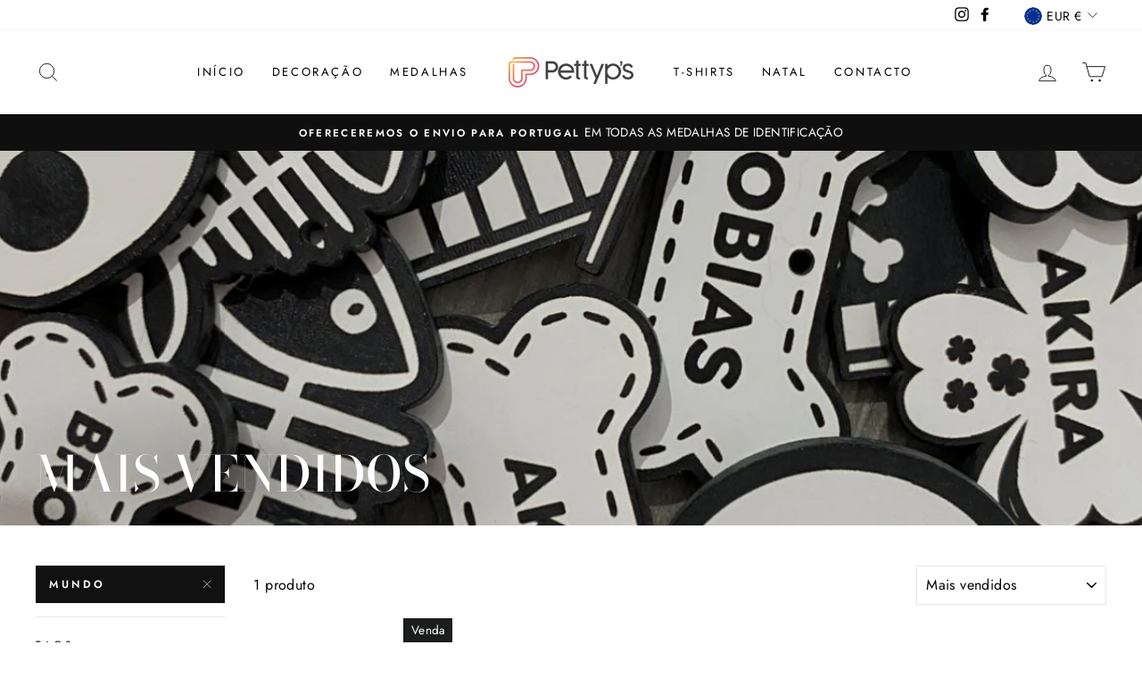

--- FILE ---
content_type: text/html; charset=utf-8
request_url: https://pettyps.com/collections/destaque/mundo
body_size: 38420
content:
<!doctype html>
<html class="no-js" lang="pt-BR" dir="ltr">
<head>
  <!-- Google Tag Manager -->
<script>(function(w,d,s,l,i){w[l]=w[l]||[];w[l].push({'gtm.start':
new Date().getTime(),event:'gtm.js'});var f=d.getElementsByTagName(s)[0],
j=d.createElement(s),dl=l!='dataLayer'?'&l='+l:'';j.async=true;j.src=
'https://www.googletagmanager.com/gtm.js?id='+i+dl;f.parentNode.insertBefore(j,f);
})(window,document,'script','dataLayer','GTM-5DPSVLD');</script>
<!-- End Google Tag Manager -->
  
  <meta charset="utf-8">
  <meta http-equiv="X-UA-Compatible" content="IE=edge,chrome=1">
  <meta name="viewport" content="width=device-width,initial-scale=1">
  <meta name="theme-color" content="#111111">
  <link rel="canonical" href="https://pettyps.com/collections/destaque/mundo">
  <link rel="preconnect" href="https://cdn.shopify.com">
  <link rel="preconnect" href="https://fonts.shopifycdn.com">
  <link rel="dns-prefetch" href="https://productreviews.shopifycdn.com">
  <link rel="dns-prefetch" href="https://ajax.googleapis.com">
  <link rel="dns-prefetch" href="https://maps.googleapis.com">
  <link rel="dns-prefetch" href="https://maps.gstatic.com"><link rel="shortcut icon" href="//pettyps.com/cdn/shop/files/Pettyps-logo-8_32x32.png?v=1614283352" type="image/png" /><title>Mais Vendidos
 &ndash; Marcado &quot;Mundo&quot;&ndash; Pettyps
</title>
<meta property="og:site_name" content="Pettyps">
  <meta property="og:url" content="https://pettyps.com/collections/destaque/mundo">
  <meta property="og:title" content="Mais Vendidos">
  <meta property="og:type" content="website">
  <meta property="og:description" content="Medalhas de Identificação com qualidade e estilo."><meta property="og:image" content="http://pettyps.com/cdn/shop/collections/Pugli.jpg?v=1602806335">
    <meta property="og:image:secure_url" content="https://pettyps.com/cdn/shop/collections/Pugli.jpg?v=1602806335">
    <meta property="og:image:width" content="1200">
    <meta property="og:image:height" content="1600"><meta name="twitter:site" content="@">
  <meta name="twitter:card" content="summary_large_image">
  <meta name="twitter:title" content="Mais Vendidos">
  <meta name="twitter:description" content="Medalhas de Identificação com qualidade e estilo.">
<style data-shopify>@font-face {
  font-family: "Bodoni Moda";
  font-weight: 500;
  font-style: normal;
  font-display: swap;
  src: url("//pettyps.com/cdn/fonts/bodoni_moda/bodonimoda_n5.36d0da1db617c453fb46e8089790ab6dc72c2356.woff2") format("woff2"),
       url("//pettyps.com/cdn/fonts/bodoni_moda/bodonimoda_n5.40f612bab009769f87511096f185d9228ad3baa3.woff") format("woff");
}

  @font-face {
  font-family: Jost;
  font-weight: 400;
  font-style: normal;
  font-display: swap;
  src: url("//pettyps.com/cdn/fonts/jost/jost_n4.d47a1b6347ce4a4c9f437608011273009d91f2b7.woff2") format("woff2"),
       url("//pettyps.com/cdn/fonts/jost/jost_n4.791c46290e672b3f85c3d1c651ef2efa3819eadd.woff") format("woff");
}


  @font-face {
  font-family: Jost;
  font-weight: 600;
  font-style: normal;
  font-display: swap;
  src: url("//pettyps.com/cdn/fonts/jost/jost_n6.ec1178db7a7515114a2d84e3dd680832b7af8b99.woff2") format("woff2"),
       url("//pettyps.com/cdn/fonts/jost/jost_n6.b1178bb6bdd3979fef38e103a3816f6980aeaff9.woff") format("woff");
}

  @font-face {
  font-family: Jost;
  font-weight: 400;
  font-style: italic;
  font-display: swap;
  src: url("//pettyps.com/cdn/fonts/jost/jost_i4.b690098389649750ada222b9763d55796c5283a5.woff2") format("woff2"),
       url("//pettyps.com/cdn/fonts/jost/jost_i4.fd766415a47e50b9e391ae7ec04e2ae25e7e28b0.woff") format("woff");
}

  @font-face {
  font-family: Jost;
  font-weight: 600;
  font-style: italic;
  font-display: swap;
  src: url("//pettyps.com/cdn/fonts/jost/jost_i6.9af7e5f39e3a108c08f24047a4276332d9d7b85e.woff2") format("woff2"),
       url("//pettyps.com/cdn/fonts/jost/jost_i6.2bf310262638f998ed206777ce0b9a3b98b6fe92.woff") format("woff");
}

</style><link href="//pettyps.com/cdn/shop/t/8/assets/theme.css?v=127708743363809302781701167337" rel="stylesheet" type="text/css" media="all" />
<style data-shopify>:root {
    --typeHeaderPrimary: "Bodoni Moda";
    --typeHeaderFallback: serif;
    --typeHeaderSize: 38px;
    --typeHeaderWeight: 500;
    --typeHeaderLineHeight: 1;
    --typeHeaderSpacing: 0.0em;

    --typeBasePrimary:Jost;
    --typeBaseFallback:sans-serif;
    --typeBaseSize: 16px;
    --typeBaseWeight: 400;
    --typeBaseSpacing: 0.025em;
    --typeBaseLineHeight: 1.6;

    --typeCollectionTitle: 18px;

    --iconWeight: 2px;
    --iconLinecaps: miter;

    
      --buttonRadius: 0px;
    

    --colorGridOverlayOpacity: 0.1;
  }

  .placeholder-content {
    background-image: linear-gradient(100deg, #ffffff 40%, #f7f7f7 63%, #ffffff 79%);
  }</style><script>
    document.documentElement.className = document.documentElement.className.replace('no-js', 'js');

    window.theme = window.theme || {};
    theme.routes = {
      home: "/",
      cart: "/cart.js",
      cartPage: "/cart",
      cartAdd: "/cart/add.js",
      cartChange: "/cart/change.js"
    };
    theme.strings = {
      soldOut: "Esgotado",
      unavailable: "Indisponível",
      stockLabel: "[count] em estoque",
      willNotShipUntil: "Envio a partir de [date]",
      willBeInStockAfter: "Em estoque a partir de [date]",
      waitingForStock: "Inventory no caminho",
      savePrice: "Economize [saved_amount]",
      cartEmpty: "Seu carrinho está vazio no momento.",
      cartTermsConfirmation: "Você deve concordar com os termos e condições de vendas para verificar",
      searchCollections: "Colecções:",
      searchPages: "Páginas:",
      searchArticles: "Artigos:"
    };
    theme.settings = {
      dynamicVariantsEnable: true,
      dynamicVariantType: "dropdown",
      cartType: "drawer",
      isCustomerTemplate: false,
      moneyFormat: "€{{amount_with_comma_separator}}",
      saveType: "dollar",
      recentlyViewedEnabled: false,
      productImageSize: "portrait",
      productImageCover: false,
      predictiveSearch: true,
      predictiveSearchType: "product,article,page,collection",
      inventoryThreshold: 10,
      quickView: false,
      themeName: 'Impulse',
      themeVersion: "4.1.4"
    };
  </script>

  <script>window.performance && window.performance.mark && window.performance.mark('shopify.content_for_header.start');</script><meta id="shopify-digital-wallet" name="shopify-digital-wallet" content="/24246026320/digital_wallets/dialog">
<meta name="shopify-checkout-api-token" content="f0286b361a654cdf5467a0e46fc4ca58">
<meta id="in-context-paypal-metadata" data-shop-id="24246026320" data-venmo-supported="false" data-environment="production" data-locale="pt_BR" data-paypal-v4="true" data-currency="EUR">
<link rel="alternate" type="application/atom+xml" title="Feed" href="/collections/destaque/mundo.atom" />
<link rel="alternate" type="application/json+oembed" href="https://pettyps.com/collections/destaque/mundo.oembed">
<script async="async" src="/checkouts/internal/preloads.js?locale=pt-PT"></script>
<link rel="preconnect" href="https://shop.app" crossorigin="anonymous">
<script async="async" src="https://shop.app/checkouts/internal/preloads.js?locale=pt-PT&shop_id=24246026320" crossorigin="anonymous"></script>
<script id="apple-pay-shop-capabilities" type="application/json">{"shopId":24246026320,"countryCode":"PT","currencyCode":"EUR","merchantCapabilities":["supports3DS"],"merchantId":"gid:\/\/shopify\/Shop\/24246026320","merchantName":"Pettyps","requiredBillingContactFields":["postalAddress","email","phone"],"requiredShippingContactFields":["postalAddress","email","phone"],"shippingType":"shipping","supportedNetworks":["visa","maestro","masterCard","amex"],"total":{"type":"pending","label":"Pettyps","amount":"1.00"},"shopifyPaymentsEnabled":true,"supportsSubscriptions":true}</script>
<script id="shopify-features" type="application/json">{"accessToken":"f0286b361a654cdf5467a0e46fc4ca58","betas":["rich-media-storefront-analytics"],"domain":"pettyps.com","predictiveSearch":true,"shopId":24246026320,"locale":"pt-br"}</script>
<script>var Shopify = Shopify || {};
Shopify.shop = "loja-pettyps.myshopify.com";
Shopify.locale = "pt-BR";
Shopify.currency = {"active":"EUR","rate":"1.0"};
Shopify.country = "PT";
Shopify.theme = {"name":"Impulse","id":125041410226,"schema_name":"Impulse","schema_version":"4.1.4","theme_store_id":857,"role":"main"};
Shopify.theme.handle = "null";
Shopify.theme.style = {"id":null,"handle":null};
Shopify.cdnHost = "pettyps.com/cdn";
Shopify.routes = Shopify.routes || {};
Shopify.routes.root = "/";</script>
<script type="module">!function(o){(o.Shopify=o.Shopify||{}).modules=!0}(window);</script>
<script>!function(o){function n(){var o=[];function n(){o.push(Array.prototype.slice.apply(arguments))}return n.q=o,n}var t=o.Shopify=o.Shopify||{};t.loadFeatures=n(),t.autoloadFeatures=n()}(window);</script>
<script>
  window.ShopifyPay = window.ShopifyPay || {};
  window.ShopifyPay.apiHost = "shop.app\/pay";
  window.ShopifyPay.redirectState = null;
</script>
<script id="shop-js-analytics" type="application/json">{"pageType":"collection"}</script>
<script defer="defer" async type="module" src="//pettyps.com/cdn/shopifycloud/shop-js/modules/v2/client.init-shop-cart-sync_CS3CrLRG.pt-BR.esm.js"></script>
<script defer="defer" async type="module" src="//pettyps.com/cdn/shopifycloud/shop-js/modules/v2/chunk.common_CdDurduq.esm.js"></script>
<script defer="defer" async type="module" src="//pettyps.com/cdn/shopifycloud/shop-js/modules/v2/chunk.modal_BICiqEIN.esm.js"></script>
<script type="module">
  await import("//pettyps.com/cdn/shopifycloud/shop-js/modules/v2/client.init-shop-cart-sync_CS3CrLRG.pt-BR.esm.js");
await import("//pettyps.com/cdn/shopifycloud/shop-js/modules/v2/chunk.common_CdDurduq.esm.js");
await import("//pettyps.com/cdn/shopifycloud/shop-js/modules/v2/chunk.modal_BICiqEIN.esm.js");

  window.Shopify.SignInWithShop?.initShopCartSync?.({"fedCMEnabled":true,"windoidEnabled":true});

</script>
<script>
  window.Shopify = window.Shopify || {};
  if (!window.Shopify.featureAssets) window.Shopify.featureAssets = {};
  window.Shopify.featureAssets['shop-js'] = {"shop-cart-sync":["modules/v2/client.shop-cart-sync_DK8GlOm9.pt-BR.esm.js","modules/v2/chunk.common_CdDurduq.esm.js","modules/v2/chunk.modal_BICiqEIN.esm.js"],"init-fed-cm":["modules/v2/client.init-fed-cm_VdbhnEuU.pt-BR.esm.js","modules/v2/chunk.common_CdDurduq.esm.js","modules/v2/chunk.modal_BICiqEIN.esm.js"],"shop-toast-manager":["modules/v2/client.shop-toast-manager_DSv6DFbS.pt-BR.esm.js","modules/v2/chunk.common_CdDurduq.esm.js","modules/v2/chunk.modal_BICiqEIN.esm.js"],"init-shop-cart-sync":["modules/v2/client.init-shop-cart-sync_CS3CrLRG.pt-BR.esm.js","modules/v2/chunk.common_CdDurduq.esm.js","modules/v2/chunk.modal_BICiqEIN.esm.js"],"shop-button":["modules/v2/client.shop-button_CLeKP0WW.pt-BR.esm.js","modules/v2/chunk.common_CdDurduq.esm.js","modules/v2/chunk.modal_BICiqEIN.esm.js"],"init-windoid":["modules/v2/client.init-windoid_D2-o85LY.pt-BR.esm.js","modules/v2/chunk.common_CdDurduq.esm.js","modules/v2/chunk.modal_BICiqEIN.esm.js"],"shop-cash-offers":["modules/v2/client.shop-cash-offers_z9dzhzDV.pt-BR.esm.js","modules/v2/chunk.common_CdDurduq.esm.js","modules/v2/chunk.modal_BICiqEIN.esm.js"],"pay-button":["modules/v2/client.pay-button_oMy7Qd_D.pt-BR.esm.js","modules/v2/chunk.common_CdDurduq.esm.js","modules/v2/chunk.modal_BICiqEIN.esm.js"],"init-customer-accounts":["modules/v2/client.init-customer-accounts_C6omOMyd.pt-BR.esm.js","modules/v2/client.shop-login-button_DrXCzPpn.pt-BR.esm.js","modules/v2/chunk.common_CdDurduq.esm.js","modules/v2/chunk.modal_BICiqEIN.esm.js"],"avatar":["modules/v2/client.avatar_BTnouDA3.pt-BR.esm.js"],"checkout-modal":["modules/v2/client.checkout-modal_C_BkKBeX.pt-BR.esm.js","modules/v2/chunk.common_CdDurduq.esm.js","modules/v2/chunk.modal_BICiqEIN.esm.js"],"init-shop-for-new-customer-accounts":["modules/v2/client.init-shop-for-new-customer-accounts_CsBPRjxS.pt-BR.esm.js","modules/v2/client.shop-login-button_DrXCzPpn.pt-BR.esm.js","modules/v2/chunk.common_CdDurduq.esm.js","modules/v2/chunk.modal_BICiqEIN.esm.js"],"init-customer-accounts-sign-up":["modules/v2/client.init-customer-accounts-sign-up_UiInb2q5.pt-BR.esm.js","modules/v2/client.shop-login-button_DrXCzPpn.pt-BR.esm.js","modules/v2/chunk.common_CdDurduq.esm.js","modules/v2/chunk.modal_BICiqEIN.esm.js"],"init-shop-email-lookup-coordinator":["modules/v2/client.init-shop-email-lookup-coordinator_CXG-TA5a.pt-BR.esm.js","modules/v2/chunk.common_CdDurduq.esm.js","modules/v2/chunk.modal_BICiqEIN.esm.js"],"shop-follow-button":["modules/v2/client.shop-follow-button_CoXB2kxq.pt-BR.esm.js","modules/v2/chunk.common_CdDurduq.esm.js","modules/v2/chunk.modal_BICiqEIN.esm.js"],"shop-login-button":["modules/v2/client.shop-login-button_DrXCzPpn.pt-BR.esm.js","modules/v2/chunk.common_CdDurduq.esm.js","modules/v2/chunk.modal_BICiqEIN.esm.js"],"shop-login":["modules/v2/client.shop-login_BQDhxHtv.pt-BR.esm.js","modules/v2/chunk.common_CdDurduq.esm.js","modules/v2/chunk.modal_BICiqEIN.esm.js"],"lead-capture":["modules/v2/client.lead-capture_C3cQT880.pt-BR.esm.js","modules/v2/chunk.common_CdDurduq.esm.js","modules/v2/chunk.modal_BICiqEIN.esm.js"],"payment-terms":["modules/v2/client.payment-terms_CytTYR4I.pt-BR.esm.js","modules/v2/chunk.common_CdDurduq.esm.js","modules/v2/chunk.modal_BICiqEIN.esm.js"]};
</script>
<script>(function() {
  var isLoaded = false;
  function asyncLoad() {
    if (isLoaded) return;
    isLoaded = true;
    var urls = ["https:\/\/cdn.shopify.com\/s\/files\/1\/0242\/4602\/6320\/t\/8\/assets\/booster_eu_cookie_24246026320.js?v=1626989195\u0026shop=loja-pettyps.myshopify.com","https:\/\/cdn.nfcube.com\/instafeed-fc56a13e6fbea43fe8f33faf6b3076a8.js?shop=loja-pettyps.myshopify.com","https:\/\/a.mailmunch.co\/widgets\/site-862412-d7573c604bf8c6d52ed1764407f59b8b5fe6ff1c.js?shop=loja-pettyps.myshopify.com"];
    for (var i = 0; i < urls.length; i++) {
      var s = document.createElement('script');
      s.type = 'text/javascript';
      s.async = true;
      s.src = urls[i];
      var x = document.getElementsByTagName('script')[0];
      x.parentNode.insertBefore(s, x);
    }
  };
  if(window.attachEvent) {
    window.attachEvent('onload', asyncLoad);
  } else {
    window.addEventListener('load', asyncLoad, false);
  }
})();</script>
<script id="__st">var __st={"a":24246026320,"offset":0,"reqid":"ef76bcb1-e074-4ced-955d-a957702ef1f6-1769547103","pageurl":"pettyps.com\/collections\/destaque\/mundo","u":"83f606c64b80","p":"collection","rtyp":"collection","rid":156029943888};</script>
<script>window.ShopifyPaypalV4VisibilityTracking = true;</script>
<script id="captcha-bootstrap">!function(){'use strict';const t='contact',e='account',n='new_comment',o=[[t,t],['blogs',n],['comments',n],[t,'customer']],c=[[e,'customer_login'],[e,'guest_login'],[e,'recover_customer_password'],[e,'create_customer']],r=t=>t.map((([t,e])=>`form[action*='/${t}']:not([data-nocaptcha='true']) input[name='form_type'][value='${e}']`)).join(','),a=t=>()=>t?[...document.querySelectorAll(t)].map((t=>t.form)):[];function s(){const t=[...o],e=r(t);return a(e)}const i='password',u='form_key',d=['recaptcha-v3-token','g-recaptcha-response','h-captcha-response',i],f=()=>{try{return window.sessionStorage}catch{return}},m='__shopify_v',_=t=>t.elements[u];function p(t,e,n=!1){try{const o=window.sessionStorage,c=JSON.parse(o.getItem(e)),{data:r}=function(t){const{data:e,action:n}=t;return t[m]||n?{data:e,action:n}:{data:t,action:n}}(c);for(const[e,n]of Object.entries(r))t.elements[e]&&(t.elements[e].value=n);n&&o.removeItem(e)}catch(o){console.error('form repopulation failed',{error:o})}}const l='form_type',E='cptcha';function T(t){t.dataset[E]=!0}const w=window,h=w.document,L='Shopify',v='ce_forms',y='captcha';let A=!1;((t,e)=>{const n=(g='f06e6c50-85a8-45c8-87d0-21a2b65856fe',I='https://cdn.shopify.com/shopifycloud/storefront-forms-hcaptcha/ce_storefront_forms_captcha_hcaptcha.v1.5.2.iife.js',D={infoText:'Protegido por hCaptcha',privacyText:'Privacidade',termsText:'Termos'},(t,e,n)=>{const o=w[L][v],c=o.bindForm;if(c)return c(t,g,e,D).then(n);var r;o.q.push([[t,g,e,D],n]),r=I,A||(h.body.append(Object.assign(h.createElement('script'),{id:'captcha-provider',async:!0,src:r})),A=!0)});var g,I,D;w[L]=w[L]||{},w[L][v]=w[L][v]||{},w[L][v].q=[],w[L][y]=w[L][y]||{},w[L][y].protect=function(t,e){n(t,void 0,e),T(t)},Object.freeze(w[L][y]),function(t,e,n,w,h,L){const[v,y,A,g]=function(t,e,n){const i=e?o:[],u=t?c:[],d=[...i,...u],f=r(d),m=r(i),_=r(d.filter((([t,e])=>n.includes(e))));return[a(f),a(m),a(_),s()]}(w,h,L),I=t=>{const e=t.target;return e instanceof HTMLFormElement?e:e&&e.form},D=t=>v().includes(t);t.addEventListener('submit',(t=>{const e=I(t);if(!e)return;const n=D(e)&&!e.dataset.hcaptchaBound&&!e.dataset.recaptchaBound,o=_(e),c=g().includes(e)&&(!o||!o.value);(n||c)&&t.preventDefault(),c&&!n&&(function(t){try{if(!f())return;!function(t){const e=f();if(!e)return;const n=_(t);if(!n)return;const o=n.value;o&&e.removeItem(o)}(t);const e=Array.from(Array(32),(()=>Math.random().toString(36)[2])).join('');!function(t,e){_(t)||t.append(Object.assign(document.createElement('input'),{type:'hidden',name:u})),t.elements[u].value=e}(t,e),function(t,e){const n=f();if(!n)return;const o=[...t.querySelectorAll(`input[type='${i}']`)].map((({name:t})=>t)),c=[...d,...o],r={};for(const[a,s]of new FormData(t).entries())c.includes(a)||(r[a]=s);n.setItem(e,JSON.stringify({[m]:1,action:t.action,data:r}))}(t,e)}catch(e){console.error('failed to persist form',e)}}(e),e.submit())}));const S=(t,e)=>{t&&!t.dataset[E]&&(n(t,e.some((e=>e===t))),T(t))};for(const o of['focusin','change'])t.addEventListener(o,(t=>{const e=I(t);D(e)&&S(e,y())}));const B=e.get('form_key'),M=e.get(l),P=B&&M;t.addEventListener('DOMContentLoaded',(()=>{const t=y();if(P)for(const e of t)e.elements[l].value===M&&p(e,B);[...new Set([...A(),...v().filter((t=>'true'===t.dataset.shopifyCaptcha))])].forEach((e=>S(e,t)))}))}(h,new URLSearchParams(w.location.search),n,t,e,['guest_login'])})(!0,!0)}();</script>
<script integrity="sha256-4kQ18oKyAcykRKYeNunJcIwy7WH5gtpwJnB7kiuLZ1E=" data-source-attribution="shopify.loadfeatures" defer="defer" src="//pettyps.com/cdn/shopifycloud/storefront/assets/storefront/load_feature-a0a9edcb.js" crossorigin="anonymous"></script>
<script crossorigin="anonymous" defer="defer" src="//pettyps.com/cdn/shopifycloud/storefront/assets/shopify_pay/storefront-65b4c6d7.js?v=20250812"></script>
<script data-source-attribution="shopify.dynamic_checkout.dynamic.init">var Shopify=Shopify||{};Shopify.PaymentButton=Shopify.PaymentButton||{isStorefrontPortableWallets:!0,init:function(){window.Shopify.PaymentButton.init=function(){};var t=document.createElement("script");t.src="https://pettyps.com/cdn/shopifycloud/portable-wallets/latest/portable-wallets.pt-br.js",t.type="module",document.head.appendChild(t)}};
</script>
<script data-source-attribution="shopify.dynamic_checkout.buyer_consent">
  function portableWalletsHideBuyerConsent(e){var t=document.getElementById("shopify-buyer-consent"),n=document.getElementById("shopify-subscription-policy-button");t&&n&&(t.classList.add("hidden"),t.setAttribute("aria-hidden","true"),n.removeEventListener("click",e))}function portableWalletsShowBuyerConsent(e){var t=document.getElementById("shopify-buyer-consent"),n=document.getElementById("shopify-subscription-policy-button");t&&n&&(t.classList.remove("hidden"),t.removeAttribute("aria-hidden"),n.addEventListener("click",e))}window.Shopify?.PaymentButton&&(window.Shopify.PaymentButton.hideBuyerConsent=portableWalletsHideBuyerConsent,window.Shopify.PaymentButton.showBuyerConsent=portableWalletsShowBuyerConsent);
</script>
<script data-source-attribution="shopify.dynamic_checkout.cart.bootstrap">document.addEventListener("DOMContentLoaded",(function(){function t(){return document.querySelector("shopify-accelerated-checkout-cart, shopify-accelerated-checkout")}if(t())Shopify.PaymentButton.init();else{new MutationObserver((function(e,n){t()&&(Shopify.PaymentButton.init(),n.disconnect())})).observe(document.body,{childList:!0,subtree:!0})}}));
</script>
<link id="shopify-accelerated-checkout-styles" rel="stylesheet" media="screen" href="https://pettyps.com/cdn/shopifycloud/portable-wallets/latest/accelerated-checkout-backwards-compat.css" crossorigin="anonymous">
<style id="shopify-accelerated-checkout-cart">
        #shopify-buyer-consent {
  margin-top: 1em;
  display: inline-block;
  width: 100%;
}

#shopify-buyer-consent.hidden {
  display: none;
}

#shopify-subscription-policy-button {
  background: none;
  border: none;
  padding: 0;
  text-decoration: underline;
  font-size: inherit;
  cursor: pointer;
}

#shopify-subscription-policy-button::before {
  box-shadow: none;
}

      </style>

<script>window.performance && window.performance.mark && window.performance.mark('shopify.content_for_header.end');</script>

  <script src="//pettyps.com/cdn/shop/t/8/assets/vendor-scripts-v9.js" defer="defer"></script><link rel="preload" as="style" href="//pettyps.com/cdn/shop/t/8/assets/currency-flags.css" onload="this.onload=null;this.rel='stylesheet'">
    <link rel="stylesheet" href="//pettyps.com/cdn/shop/t/8/assets/currency-flags.css"><script src="//pettyps.com/cdn/shop/t/8/assets/theme.min.js?v=60451137851990189171626981265" defer="defer"></script><!-- "snippets/booster-common.liquid" was not rendered, the associated app was uninstalled -->
<script type="text/javascript">
  //BOOSTER APPS COMMON JS CODE
  window.BoosterApps = window.BoosterApps || {};
  window.BoosterApps.common = window.BoosterApps.common || {};
  window.BoosterApps.common.shop = {
    permanent_domain: 'loja-pettyps.myshopify.com',
    currency: "EUR",
    money_format: "€{{amount_with_comma_separator}}",
    id: 24246026320
  };
  

  window.BoosterApps.common.template = 'collection';
  window.BoosterApps.common.cart = {};
  window.BoosterApps.common.vapid_public_key = "BO5RJ2FA8w6MW2Qt1_MKSFtoVpVjUMLYkHb2arb7zZxEaYGTMuLvmZGabSHj8q0EwlzLWBAcAU_0z-z9Xps8kF8=";

  window.BoosterApps.cs_app_url = "/apps/ba_fb_app";

  window.BoosterApps.global_config = {"asset_urls":{"loy":{"init_js":"https:\/\/cdn.shopify.com\/s\/files\/1\/0194\/1736\/6592\/t\/1\/assets\/ba_loy_init.js?v=1643899006","widget_js":"https:\/\/cdn.shopify.com\/s\/files\/1\/0194\/1736\/6592\/t\/1\/assets\/ba_loy_widget.js?v=1643899010","widget_css":"https:\/\/cdn.shopify.com\/s\/files\/1\/0194\/1736\/6592\/t\/1\/assets\/ba_loy_widget.css?v=1630424861"},"rev":{"init_js":null,"widget_js":null,"modal_js":null,"widget_css":null,"modal_css":null},"pu":{"init_js":"https:\/\/cdn.shopify.com\/s\/files\/1\/0194\/1736\/6592\/t\/1\/assets\/ba_pu_init.js?v=1635877170"},"bis":{"init_js":"https:\/\/cdn.shopify.com\/s\/files\/1\/0194\/1736\/6592\/t\/1\/assets\/ba_bis_init.js?v=1633795418","modal_js":"https:\/\/cdn.shopify.com\/s\/files\/1\/0194\/1736\/6592\/t\/1\/assets\/ba_bis_modal.js?v=1633795421","modal_css":"https:\/\/cdn.shopify.com\/s\/files\/1\/0194\/1736\/6592\/t\/1\/assets\/ba_bis_modal.css?v=1620346071"},"widgets":{"init_js":"https:\/\/cdn.shopify.com\/s\/files\/1\/0194\/1736\/6592\/t\/1\/assets\/ba_widget_init.js?v=1643989783","modal_js":"https:\/\/cdn.shopify.com\/s\/files\/1\/0194\/1736\/6592\/t\/1\/assets\/ba_widget_modal.js?v=1643989786","modal_css":"https:\/\/cdn.shopify.com\/s\/files\/1\/0194\/1736\/6592\/t\/1\/assets\/ba_widget_modal.css?v=1643989789"},"global":{"helper_js":"https:\/\/cdn.shopify.com\/s\/files\/1\/0194\/1736\/6592\/t\/1\/assets\/ba_tracking.js?v=1637601969"}},"proxy_paths":{"pu":"\/apps\/ba_fb_app","app_metrics":"\/apps\/ba_fb_app\/app_metrics","push_subscription":"\/apps\/ba_fb_app\/push"},"aat":["cookie","pu"],"pv":false,"sts":false,"bam":false,"base_money_format":"€{{amount_with_comma_separator}}"};



    window.BoosterApps.pu_config = {"push_prompt_cover_enabled":false,"push_prompt_cover_title":"One small step","push_prompt_cover_message":"Allow your browser to receive notifications"};


  for (i = 0; i < window.localStorage.length; i++) {
    var key = window.localStorage.key(i);
    if (key.slice(0,10) === "ba_msg_sub") {
      window.BoosterApps.can_update_cart = true;
    }
  }

  

</script>


<script type="text/javascript">
  !function(e){var t={};function r(n){if(t[n])return t[n].exports;var o=t[n]={i:n,l:!1,exports:{}};return e[n].call(o.exports,o,o.exports,r),o.l=!0,o.exports}r.m=e,r.c=t,r.d=function(e,t,n){r.o(e,t)||Object.defineProperty(e,t,{enumerable:!0,get:n})},r.r=function(e){"undefined"!==typeof Symbol&&Symbol.toStringTag&&Object.defineProperty(e,Symbol.toStringTag,{value:"Module"}),Object.defineProperty(e,"__esModule",{value:!0})},r.t=function(e,t){if(1&t&&(e=r(e)),8&t)return e;if(4&t&&"object"===typeof e&&e&&e.__esModule)return e;var n=Object.create(null);if(r.r(n),Object.defineProperty(n,"default",{enumerable:!0,value:e}),2&t&&"string"!=typeof e)for(var o in e)r.d(n,o,function(t){return e[t]}.bind(null,o));return n},r.n=function(e){var t=e&&e.__esModule?function(){return e.default}:function(){return e};return r.d(t,"a",t),t},r.o=function(e,t){return Object.prototype.hasOwnProperty.call(e,t)},r.p="https://boosterapps.com/apps/push-marketing/packs/",r(r.s=21)}({21:function(e,t){}});
//# sourceMappingURL=application-3d64c6bcfede9eadaa72.js.map

  //Global snippet for Booster Apps
  //this is updated automatically - do not edit manually.

  function loadScript(src, defer, done) {
    var js = document.createElement('script');
    js.src = src;
    js.defer = defer;
    js.onload = function(){done();};
    js.onerror = function(){
      done(new Error('Failed to load script ' + src));
    };
    document.head.appendChild(js);
  }

  function browserSupportsAllFeatures() {
    return window.Promise && window.fetch && window.Symbol;
  }

  if (browserSupportsAllFeatures()) {
    main();
  } else {
    loadScript('https://polyfill-fastly.net/v3/polyfill.min.js?features=Promise,fetch', true, main);
  }

  function loadAppScripts(){



      loadScript(window.BoosterApps.global_config.asset_urls.pu.init_js, true, function(){});
  }

  function main(err) {
    //isolate the scope
    loadScript(window.BoosterApps.global_config.asset_urls.global.helper_js, false, loadAppScripts);
  }
</script>

<script src="https://cdn.shopify.com/extensions/8d2c31d3-a828-4daf-820f-80b7f8e01c39/nova-eu-cookie-bar-gdpr-4/assets/nova-cookie-app-embed.js" type="text/javascript" defer="defer"></script>
<link href="https://cdn.shopify.com/extensions/8d2c31d3-a828-4daf-820f-80b7f8e01c39/nova-eu-cookie-bar-gdpr-4/assets/nova-cookie.css" rel="stylesheet" type="text/css" media="all">
<link href="https://monorail-edge.shopifysvc.com" rel="dns-prefetch">
<script>(function(){if ("sendBeacon" in navigator && "performance" in window) {try {var session_token_from_headers = performance.getEntriesByType('navigation')[0].serverTiming.find(x => x.name == '_s').description;} catch {var session_token_from_headers = undefined;}var session_cookie_matches = document.cookie.match(/_shopify_s=([^;]*)/);var session_token_from_cookie = session_cookie_matches && session_cookie_matches.length === 2 ? session_cookie_matches[1] : "";var session_token = session_token_from_headers || session_token_from_cookie || "";function handle_abandonment_event(e) {var entries = performance.getEntries().filter(function(entry) {return /monorail-edge.shopifysvc.com/.test(entry.name);});if (!window.abandonment_tracked && entries.length === 0) {window.abandonment_tracked = true;var currentMs = Date.now();var navigation_start = performance.timing.navigationStart;var payload = {shop_id: 24246026320,url: window.location.href,navigation_start,duration: currentMs - navigation_start,session_token,page_type: "collection"};window.navigator.sendBeacon("https://monorail-edge.shopifysvc.com/v1/produce", JSON.stringify({schema_id: "online_store_buyer_site_abandonment/1.1",payload: payload,metadata: {event_created_at_ms: currentMs,event_sent_at_ms: currentMs}}));}}window.addEventListener('pagehide', handle_abandonment_event);}}());</script>
<script id="web-pixels-manager-setup">(function e(e,d,r,n,o){if(void 0===o&&(o={}),!Boolean(null===(a=null===(i=window.Shopify)||void 0===i?void 0:i.analytics)||void 0===a?void 0:a.replayQueue)){var i,a;window.Shopify=window.Shopify||{};var t=window.Shopify;t.analytics=t.analytics||{};var s=t.analytics;s.replayQueue=[],s.publish=function(e,d,r){return s.replayQueue.push([e,d,r]),!0};try{self.performance.mark("wpm:start")}catch(e){}var l=function(){var e={modern:/Edge?\/(1{2}[4-9]|1[2-9]\d|[2-9]\d{2}|\d{4,})\.\d+(\.\d+|)|Firefox\/(1{2}[4-9]|1[2-9]\d|[2-9]\d{2}|\d{4,})\.\d+(\.\d+|)|Chrom(ium|e)\/(9{2}|\d{3,})\.\d+(\.\d+|)|(Maci|X1{2}).+ Version\/(15\.\d+|(1[6-9]|[2-9]\d|\d{3,})\.\d+)([,.]\d+|)( \(\w+\)|)( Mobile\/\w+|) Safari\/|Chrome.+OPR\/(9{2}|\d{3,})\.\d+\.\d+|(CPU[ +]OS|iPhone[ +]OS|CPU[ +]iPhone|CPU IPhone OS|CPU iPad OS)[ +]+(15[._]\d+|(1[6-9]|[2-9]\d|\d{3,})[._]\d+)([._]\d+|)|Android:?[ /-](13[3-9]|1[4-9]\d|[2-9]\d{2}|\d{4,})(\.\d+|)(\.\d+|)|Android.+Firefox\/(13[5-9]|1[4-9]\d|[2-9]\d{2}|\d{4,})\.\d+(\.\d+|)|Android.+Chrom(ium|e)\/(13[3-9]|1[4-9]\d|[2-9]\d{2}|\d{4,})\.\d+(\.\d+|)|SamsungBrowser\/([2-9]\d|\d{3,})\.\d+/,legacy:/Edge?\/(1[6-9]|[2-9]\d|\d{3,})\.\d+(\.\d+|)|Firefox\/(5[4-9]|[6-9]\d|\d{3,})\.\d+(\.\d+|)|Chrom(ium|e)\/(5[1-9]|[6-9]\d|\d{3,})\.\d+(\.\d+|)([\d.]+$|.*Safari\/(?![\d.]+ Edge\/[\d.]+$))|(Maci|X1{2}).+ Version\/(10\.\d+|(1[1-9]|[2-9]\d|\d{3,})\.\d+)([,.]\d+|)( \(\w+\)|)( Mobile\/\w+|) Safari\/|Chrome.+OPR\/(3[89]|[4-9]\d|\d{3,})\.\d+\.\d+|(CPU[ +]OS|iPhone[ +]OS|CPU[ +]iPhone|CPU IPhone OS|CPU iPad OS)[ +]+(10[._]\d+|(1[1-9]|[2-9]\d|\d{3,})[._]\d+)([._]\d+|)|Android:?[ /-](13[3-9]|1[4-9]\d|[2-9]\d{2}|\d{4,})(\.\d+|)(\.\d+|)|Mobile Safari.+OPR\/([89]\d|\d{3,})\.\d+\.\d+|Android.+Firefox\/(13[5-9]|1[4-9]\d|[2-9]\d{2}|\d{4,})\.\d+(\.\d+|)|Android.+Chrom(ium|e)\/(13[3-9]|1[4-9]\d|[2-9]\d{2}|\d{4,})\.\d+(\.\d+|)|Android.+(UC? ?Browser|UCWEB|U3)[ /]?(15\.([5-9]|\d{2,})|(1[6-9]|[2-9]\d|\d{3,})\.\d+)\.\d+|SamsungBrowser\/(5\.\d+|([6-9]|\d{2,})\.\d+)|Android.+MQ{2}Browser\/(14(\.(9|\d{2,})|)|(1[5-9]|[2-9]\d|\d{3,})(\.\d+|))(\.\d+|)|K[Aa][Ii]OS\/(3\.\d+|([4-9]|\d{2,})\.\d+)(\.\d+|)/},d=e.modern,r=e.legacy,n=navigator.userAgent;return n.match(d)?"modern":n.match(r)?"legacy":"unknown"}(),u="modern"===l?"modern":"legacy",c=(null!=n?n:{modern:"",legacy:""})[u],f=function(e){return[e.baseUrl,"/wpm","/b",e.hashVersion,"modern"===e.buildTarget?"m":"l",".js"].join("")}({baseUrl:d,hashVersion:r,buildTarget:u}),m=function(e){var d=e.version,r=e.bundleTarget,n=e.surface,o=e.pageUrl,i=e.monorailEndpoint;return{emit:function(e){var a=e.status,t=e.errorMsg,s=(new Date).getTime(),l=JSON.stringify({metadata:{event_sent_at_ms:s},events:[{schema_id:"web_pixels_manager_load/3.1",payload:{version:d,bundle_target:r,page_url:o,status:a,surface:n,error_msg:t},metadata:{event_created_at_ms:s}}]});if(!i)return console&&console.warn&&console.warn("[Web Pixels Manager] No Monorail endpoint provided, skipping logging."),!1;try{return self.navigator.sendBeacon.bind(self.navigator)(i,l)}catch(e){}var u=new XMLHttpRequest;try{return u.open("POST",i,!0),u.setRequestHeader("Content-Type","text/plain"),u.send(l),!0}catch(e){return console&&console.warn&&console.warn("[Web Pixels Manager] Got an unhandled error while logging to Monorail."),!1}}}}({version:r,bundleTarget:l,surface:e.surface,pageUrl:self.location.href,monorailEndpoint:e.monorailEndpoint});try{o.browserTarget=l,function(e){var d=e.src,r=e.async,n=void 0===r||r,o=e.onload,i=e.onerror,a=e.sri,t=e.scriptDataAttributes,s=void 0===t?{}:t,l=document.createElement("script"),u=document.querySelector("head"),c=document.querySelector("body");if(l.async=n,l.src=d,a&&(l.integrity=a,l.crossOrigin="anonymous"),s)for(var f in s)if(Object.prototype.hasOwnProperty.call(s,f))try{l.dataset[f]=s[f]}catch(e){}if(o&&l.addEventListener("load",o),i&&l.addEventListener("error",i),u)u.appendChild(l);else{if(!c)throw new Error("Did not find a head or body element to append the script");c.appendChild(l)}}({src:f,async:!0,onload:function(){if(!function(){var e,d;return Boolean(null===(d=null===(e=window.Shopify)||void 0===e?void 0:e.analytics)||void 0===d?void 0:d.initialized)}()){var d=window.webPixelsManager.init(e)||void 0;if(d){var r=window.Shopify.analytics;r.replayQueue.forEach((function(e){var r=e[0],n=e[1],o=e[2];d.publishCustomEvent(r,n,o)})),r.replayQueue=[],r.publish=d.publishCustomEvent,r.visitor=d.visitor,r.initialized=!0}}},onerror:function(){return m.emit({status:"failed",errorMsg:"".concat(f," has failed to load")})},sri:function(e){var d=/^sha384-[A-Za-z0-9+/=]+$/;return"string"==typeof e&&d.test(e)}(c)?c:"",scriptDataAttributes:o}),m.emit({status:"loading"})}catch(e){m.emit({status:"failed",errorMsg:(null==e?void 0:e.message)||"Unknown error"})}}})({shopId: 24246026320,storefrontBaseUrl: "https://pettyps.com",extensionsBaseUrl: "https://extensions.shopifycdn.com/cdn/shopifycloud/web-pixels-manager",monorailEndpoint: "https://monorail-edge.shopifysvc.com/unstable/produce_batch",surface: "storefront-renderer",enabledBetaFlags: ["2dca8a86"],webPixelsConfigList: [{"id":"372375891","configuration":"{\"pixel_id\":\"294065458366258\",\"pixel_type\":\"facebook_pixel\",\"metaapp_system_user_token\":\"-\"}","eventPayloadVersion":"v1","runtimeContext":"OPEN","scriptVersion":"ca16bc87fe92b6042fbaa3acc2fbdaa6","type":"APP","apiClientId":2329312,"privacyPurposes":["ANALYTICS","MARKETING","SALE_OF_DATA"],"dataSharingAdjustments":{"protectedCustomerApprovalScopes":["read_customer_address","read_customer_email","read_customer_name","read_customer_personal_data","read_customer_phone"]}},{"id":"189956435","eventPayloadVersion":"v1","runtimeContext":"LAX","scriptVersion":"1","type":"CUSTOM","privacyPurposes":["ANALYTICS"],"name":"Google Analytics tag (migrated)"},{"id":"shopify-app-pixel","configuration":"{}","eventPayloadVersion":"v1","runtimeContext":"STRICT","scriptVersion":"0450","apiClientId":"shopify-pixel","type":"APP","privacyPurposes":["ANALYTICS","MARKETING"]},{"id":"shopify-custom-pixel","eventPayloadVersion":"v1","runtimeContext":"LAX","scriptVersion":"0450","apiClientId":"shopify-pixel","type":"CUSTOM","privacyPurposes":["ANALYTICS","MARKETING"]}],isMerchantRequest: false,initData: {"shop":{"name":"Pettyps","paymentSettings":{"currencyCode":"EUR"},"myshopifyDomain":"loja-pettyps.myshopify.com","countryCode":"PT","storefrontUrl":"https:\/\/pettyps.com"},"customer":null,"cart":null,"checkout":null,"productVariants":[],"purchasingCompany":null},},"https://pettyps.com/cdn","fcfee988w5aeb613cpc8e4bc33m6693e112",{"modern":"","legacy":""},{"shopId":"24246026320","storefrontBaseUrl":"https:\/\/pettyps.com","extensionBaseUrl":"https:\/\/extensions.shopifycdn.com\/cdn\/shopifycloud\/web-pixels-manager","surface":"storefront-renderer","enabledBetaFlags":"[\"2dca8a86\"]","isMerchantRequest":"false","hashVersion":"fcfee988w5aeb613cpc8e4bc33m6693e112","publish":"custom","events":"[[\"page_viewed\",{}],[\"collection_viewed\",{\"collection\":{\"id\":\"156029943888\",\"title\":\"Mais Vendidos\",\"productVariants\":[{\"price\":{\"amount\":13.49,\"currencyCode\":\"EUR\"},\"product\":{\"title\":\"Planeta Terra\",\"vendor\":\"Pettyps\",\"id\":\"6537270886578\",\"untranslatedTitle\":\"Planeta Terra\",\"url\":\"\/products\/planeta-terra\",\"type\":\"\"},\"id\":\"39252901822642\",\"image\":{\"src\":\"\/\/pettyps.com\/cdn\/shop\/products\/Designsemnome_3.jpg?v=1627895773\"},\"sku\":\"\",\"title\":\"Standard (37 x 37 mm)\",\"untranslatedTitle\":\"Standard (37 x 37 mm)\"}]}}]]"});</script><script>
  window.ShopifyAnalytics = window.ShopifyAnalytics || {};
  window.ShopifyAnalytics.meta = window.ShopifyAnalytics.meta || {};
  window.ShopifyAnalytics.meta.currency = 'EUR';
  var meta = {"products":[{"id":6537270886578,"gid":"gid:\/\/shopify\/Product\/6537270886578","vendor":"Pettyps","type":"","handle":"planeta-terra","variants":[{"id":39252901822642,"price":1349,"name":"Planeta Terra - Standard (37 x 37 mm)","public_title":"Standard (37 x 37 mm)","sku":""},{"id":39252901855410,"price":1349,"name":"Planeta Terra - Mini (30 x 30 mm)","public_title":"Mini (30 x 30 mm)","sku":""},{"id":39713661550770,"price":1349,"name":"Planeta Terra - Extra Mini (26 x 26 mm)","public_title":"Extra Mini (26 x 26 mm)","sku":""}],"remote":false}],"page":{"pageType":"collection","resourceType":"collection","resourceId":156029943888,"requestId":"ef76bcb1-e074-4ced-955d-a957702ef1f6-1769547103"}};
  for (var attr in meta) {
    window.ShopifyAnalytics.meta[attr] = meta[attr];
  }
</script>
<script class="analytics">
  (function () {
    var customDocumentWrite = function(content) {
      var jquery = null;

      if (window.jQuery) {
        jquery = window.jQuery;
      } else if (window.Checkout && window.Checkout.$) {
        jquery = window.Checkout.$;
      }

      if (jquery) {
        jquery('body').append(content);
      }
    };

    var hasLoggedConversion = function(token) {
      if (token) {
        return document.cookie.indexOf('loggedConversion=' + token) !== -1;
      }
      return false;
    }

    var setCookieIfConversion = function(token) {
      if (token) {
        var twoMonthsFromNow = new Date(Date.now());
        twoMonthsFromNow.setMonth(twoMonthsFromNow.getMonth() + 2);

        document.cookie = 'loggedConversion=' + token + '; expires=' + twoMonthsFromNow;
      }
    }

    var trekkie = window.ShopifyAnalytics.lib = window.trekkie = window.trekkie || [];
    if (trekkie.integrations) {
      return;
    }
    trekkie.methods = [
      'identify',
      'page',
      'ready',
      'track',
      'trackForm',
      'trackLink'
    ];
    trekkie.factory = function(method) {
      return function() {
        var args = Array.prototype.slice.call(arguments);
        args.unshift(method);
        trekkie.push(args);
        return trekkie;
      };
    };
    for (var i = 0; i < trekkie.methods.length; i++) {
      var key = trekkie.methods[i];
      trekkie[key] = trekkie.factory(key);
    }
    trekkie.load = function(config) {
      trekkie.config = config || {};
      trekkie.config.initialDocumentCookie = document.cookie;
      var first = document.getElementsByTagName('script')[0];
      var script = document.createElement('script');
      script.type = 'text/javascript';
      script.onerror = function(e) {
        var scriptFallback = document.createElement('script');
        scriptFallback.type = 'text/javascript';
        scriptFallback.onerror = function(error) {
                var Monorail = {
      produce: function produce(monorailDomain, schemaId, payload) {
        var currentMs = new Date().getTime();
        var event = {
          schema_id: schemaId,
          payload: payload,
          metadata: {
            event_created_at_ms: currentMs,
            event_sent_at_ms: currentMs
          }
        };
        return Monorail.sendRequest("https://" + monorailDomain + "/v1/produce", JSON.stringify(event));
      },
      sendRequest: function sendRequest(endpointUrl, payload) {
        // Try the sendBeacon API
        if (window && window.navigator && typeof window.navigator.sendBeacon === 'function' && typeof window.Blob === 'function' && !Monorail.isIos12()) {
          var blobData = new window.Blob([payload], {
            type: 'text/plain'
          });

          if (window.navigator.sendBeacon(endpointUrl, blobData)) {
            return true;
          } // sendBeacon was not successful

        } // XHR beacon

        var xhr = new XMLHttpRequest();

        try {
          xhr.open('POST', endpointUrl);
          xhr.setRequestHeader('Content-Type', 'text/plain');
          xhr.send(payload);
        } catch (e) {
          console.log(e);
        }

        return false;
      },
      isIos12: function isIos12() {
        return window.navigator.userAgent.lastIndexOf('iPhone; CPU iPhone OS 12_') !== -1 || window.navigator.userAgent.lastIndexOf('iPad; CPU OS 12_') !== -1;
      }
    };
    Monorail.produce('monorail-edge.shopifysvc.com',
      'trekkie_storefront_load_errors/1.1',
      {shop_id: 24246026320,
      theme_id: 125041410226,
      app_name: "storefront",
      context_url: window.location.href,
      source_url: "//pettyps.com/cdn/s/trekkie.storefront.a804e9514e4efded663580eddd6991fcc12b5451.min.js"});

        };
        scriptFallback.async = true;
        scriptFallback.src = '//pettyps.com/cdn/s/trekkie.storefront.a804e9514e4efded663580eddd6991fcc12b5451.min.js';
        first.parentNode.insertBefore(scriptFallback, first);
      };
      script.async = true;
      script.src = '//pettyps.com/cdn/s/trekkie.storefront.a804e9514e4efded663580eddd6991fcc12b5451.min.js';
      first.parentNode.insertBefore(script, first);
    };
    trekkie.load(
      {"Trekkie":{"appName":"storefront","development":false,"defaultAttributes":{"shopId":24246026320,"isMerchantRequest":null,"themeId":125041410226,"themeCityHash":"808022303885433567","contentLanguage":"pt-BR","currency":"EUR","eventMetadataId":"40be5a9a-5cb8-4e24-8620-18236b9d900c"},"isServerSideCookieWritingEnabled":true,"monorailRegion":"shop_domain","enabledBetaFlags":["65f19447","b5387b81"]},"Session Attribution":{},"S2S":{"facebookCapiEnabled":true,"source":"trekkie-storefront-renderer","apiClientId":580111}}
    );

    var loaded = false;
    trekkie.ready(function() {
      if (loaded) return;
      loaded = true;

      window.ShopifyAnalytics.lib = window.trekkie;

      var originalDocumentWrite = document.write;
      document.write = customDocumentWrite;
      try { window.ShopifyAnalytics.merchantGoogleAnalytics.call(this); } catch(error) {};
      document.write = originalDocumentWrite;

      window.ShopifyAnalytics.lib.page(null,{"pageType":"collection","resourceType":"collection","resourceId":156029943888,"requestId":"ef76bcb1-e074-4ced-955d-a957702ef1f6-1769547103","shopifyEmitted":true});

      var match = window.location.pathname.match(/checkouts\/(.+)\/(thank_you|post_purchase)/)
      var token = match? match[1]: undefined;
      if (!hasLoggedConversion(token)) {
        setCookieIfConversion(token);
        window.ShopifyAnalytics.lib.track("Viewed Product Category",{"currency":"EUR","category":"Collection: destaque","collectionName":"destaque","collectionId":156029943888,"nonInteraction":true},undefined,undefined,{"shopifyEmitted":true});
      }
    });


        var eventsListenerScript = document.createElement('script');
        eventsListenerScript.async = true;
        eventsListenerScript.src = "//pettyps.com/cdn/shopifycloud/storefront/assets/shop_events_listener-3da45d37.js";
        document.getElementsByTagName('head')[0].appendChild(eventsListenerScript);

})();</script>
  <script>
  if (!window.ga || (window.ga && typeof window.ga !== 'function')) {
    window.ga = function ga() {
      (window.ga.q = window.ga.q || []).push(arguments);
      if (window.Shopify && window.Shopify.analytics && typeof window.Shopify.analytics.publish === 'function') {
        window.Shopify.analytics.publish("ga_stub_called", {}, {sendTo: "google_osp_migration"});
      }
      console.error("Shopify's Google Analytics stub called with:", Array.from(arguments), "\nSee https://help.shopify.com/manual/promoting-marketing/pixels/pixel-migration#google for more information.");
    };
    if (window.Shopify && window.Shopify.analytics && typeof window.Shopify.analytics.publish === 'function') {
      window.Shopify.analytics.publish("ga_stub_initialized", {}, {sendTo: "google_osp_migration"});
    }
  }
</script>
<script
  defer
  src="https://pettyps.com/cdn/shopifycloud/perf-kit/shopify-perf-kit-3.0.4.min.js"
  data-application="storefront-renderer"
  data-shop-id="24246026320"
  data-render-region="gcp-us-east1"
  data-page-type="collection"
  data-theme-instance-id="125041410226"
  data-theme-name="Impulse"
  data-theme-version="4.1.4"
  data-monorail-region="shop_domain"
  data-resource-timing-sampling-rate="10"
  data-shs="true"
  data-shs-beacon="true"
  data-shs-export-with-fetch="true"
  data-shs-logs-sample-rate="1"
  data-shs-beacon-endpoint="https://pettyps.com/api/collect"
></script>
</head>

<body class="template-collection" data-center-text="true" data-button_style="square" data-type_header_capitalize="true" data-type_headers_align_text="false" data-type_product_capitalize="true" data-swatch_style="round" >
<!-- Google Tag Manager (noscript) -->
<noscript><iframe src="https://www.googletagmanager.com/ns.html?id=GTM-5DPSVLD"
height="0" width="0" style="display:none;visibility:hidden"></iframe></noscript>
<!-- End Google Tag Manager (noscript) -->
  <a class="in-page-link visually-hidden skip-link" href="#MainContent">Pular para o Conteúdo</a>

  <div id="PageContainer" class="page-container">
    <div class="transition-body"><div id="shopify-section-header" class="shopify-section">

<div id="NavDrawer" class="drawer drawer--left">
  <div class="drawer__contents">
    <div class="drawer__fixed-header">
      <div class="drawer__header appear-animation appear-delay-1">
        <div class="h2 drawer__title"></div>
        <div class="drawer__close">
          <button type="button" class="drawer__close-button js-drawer-close">
            <svg aria-hidden="true" focusable="false" role="presentation" class="icon icon-close" viewBox="0 0 64 64"><path d="M19 17.61l27.12 27.13m0-27.12L19 44.74"/></svg>
            <span class="icon__fallback-text">Fechar menu</span>
          </button>
        </div>
      </div>
    </div>
    <div class="drawer__scrollable">
      <ul class="mobile-nav" role="navigation" aria-label="Primary"><li class="mobile-nav__item appear-animation appear-delay-2"><a href="/" class="mobile-nav__link mobile-nav__link--top-level">Início</a></li><li class="mobile-nav__item appear-animation appear-delay-3"><a href="/collections/decoracao" class="mobile-nav__link mobile-nav__link--top-level">Decoração</a></li><li class="mobile-nav__item appear-animation appear-delay-4"><div class="mobile-nav__has-sublist"><a href="/collections/medalhas-de-identificacao"
                    class="mobile-nav__link mobile-nav__link--top-level"
                    id="Label-collections-medalhas-de-identificacao3"
                    >
                    Medalhas
                  </a>
                  <div class="mobile-nav__toggle">
                    <button type="button"
                      aria-controls="Linklist-collections-medalhas-de-identificacao3"
                      aria-labelledby="Label-collections-medalhas-de-identificacao3"
                      class="collapsible-trigger collapsible--auto-height"><span class="collapsible-trigger__icon collapsible-trigger__icon--open" role="presentation">
  <svg aria-hidden="true" focusable="false" role="presentation" class="icon icon--wide icon-chevron-down" viewBox="0 0 28 16"><path d="M1.57 1.59l12.76 12.77L27.1 1.59" stroke-width="2" stroke="#000" fill="none" fill-rule="evenodd"/></svg>
</span>
</button>
                  </div></div><div id="Linklist-collections-medalhas-de-identificacao3"
                class="mobile-nav__sublist collapsible-content collapsible-content--all"
                >
                <div class="collapsible-content__inner">
                  <ul class="mobile-nav__sublist"><li class="mobile-nav__item">
                        <div class="mobile-nav__child-item"><a href="/collections/colecao-lifestyle"
                              class="mobile-nav__link"
                              id="Sublabel-collections-colecao-lifestyle1"
                              >
                              Lifestyle
                            </a></div></li><li class="mobile-nav__item">
                        <div class="mobile-nav__child-item"><a href="/collections/colecao-cats"
                              class="mobile-nav__link"
                              id="Sublabel-collections-colecao-cats2"
                              >
                              Cats
                            </a></div></li><li class="mobile-nav__item">
                        <div class="mobile-nav__child-item"><a href="/collections/monsters"
                              class="mobile-nav__link"
                              id="Sublabel-collections-monsters3"
                              >
                              Monsters
                            </a></div></li><li class="mobile-nav__item">
                        <div class="mobile-nav__child-item"><a href="/collections/colecao-basic"
                              class="mobile-nav__link"
                              id="Sublabel-collections-colecao-basic4"
                              >
                              Basic
                            </a></div></li><li class="mobile-nav__item">
                        <div class="mobile-nav__child-item"><a href="/collections/colecao-food"
                              class="mobile-nav__link"
                              id="Sublabel-collections-colecao-food5"
                              >
                              Food
                            </a></div></li><li class="mobile-nav__item">
                        <div class="mobile-nav__child-item"><a href="/collections/colecao-space"
                              class="mobile-nav__link"
                              id="Sublabel-collections-colecao-space6"
                              >
                              Space
                            </a></div></li><li class="mobile-nav__item">
                        <div class="mobile-nav__child-item"><a href="/collections/summer"
                              class="mobile-nav__link"
                              id="Sublabel-collections-summer7"
                              >
                              Summer
                            </a></div></li><li class="mobile-nav__item">
                        <div class="mobile-nav__child-item"><a href="/collections/comemorativas"
                              class="mobile-nav__link"
                              id="Sublabel-collections-comemorativas8"
                              >
                              Comemorativas
                            </a></div></li><li class="mobile-nav__item">
                        <div class="mobile-nav__child-item"><a href="/collections/extra"
                              class="mobile-nav__link"
                              id="Sublabel-collections-extra9"
                              >
                              Extra
                            </a></div></li><li class="mobile-nav__item">
                        <div class="mobile-nav__child-item"><a href="/collections/colecao-zen"
                              class="mobile-nav__link"
                              id="Sublabel-collections-colecao-zen10"
                              >
                              Zen
                            </a></div></li></ul>
                </div>
              </div></li><li class="mobile-nav__item appear-animation appear-delay-5"><div class="mobile-nav__has-sublist"><a href="/collections/t-shirts"
                    class="mobile-nav__link mobile-nav__link--top-level"
                    id="Label-collections-t-shirts4"
                    >
                    T-Shirts
                  </a>
                  <div class="mobile-nav__toggle">
                    <button type="button"
                      aria-controls="Linklist-collections-t-shirts4"
                      aria-labelledby="Label-collections-t-shirts4"
                      class="collapsible-trigger collapsible--auto-height"><span class="collapsible-trigger__icon collapsible-trigger__icon--open" role="presentation">
  <svg aria-hidden="true" focusable="false" role="presentation" class="icon icon--wide icon-chevron-down" viewBox="0 0 28 16"><path d="M1.57 1.59l12.76 12.77L27.1 1.59" stroke-width="2" stroke="#000" fill="none" fill-rule="evenodd"/></svg>
</span>
</button>
                  </div></div><div id="Linklist-collections-t-shirts4"
                class="mobile-nav__sublist collapsible-content collapsible-content--all"
                >
                <div class="collapsible-content__inner">
                  <ul class="mobile-nav__sublist"><li class="mobile-nav__item">
                        <div class="mobile-nav__child-item"><a href="/collections/t-shirt-pet"
                              class="mobile-nav__link"
                              id="Sublabel-collections-t-shirt-pet1"
                              >
                              &quot;Mundo Pet&quot;
                            </a></div></li><li class="mobile-nav__item">
                        <div class="mobile-nav__child-item"><a href="/collections/t-shirts-frases"
                              class="mobile-nav__link"
                              id="Sublabel-collections-t-shirts-frases2"
                              >
                              &quot;Entre Linhas&quot;
                            </a></div></li></ul>
                </div>
              </div></li><li class="mobile-nav__item appear-animation appear-delay-6"><div class="mobile-nav__has-sublist"><a href="/collections/natal"
                    class="mobile-nav__link mobile-nav__link--top-level"
                    id="Label-collections-natal5"
                    >
                    Natal
                  </a>
                  <div class="mobile-nav__toggle">
                    <button type="button"
                      aria-controls="Linklist-collections-natal5"
                      aria-labelledby="Label-collections-natal5"
                      class="collapsible-trigger collapsible--auto-height"><span class="collapsible-trigger__icon collapsible-trigger__icon--open" role="presentation">
  <svg aria-hidden="true" focusable="false" role="presentation" class="icon icon--wide icon-chevron-down" viewBox="0 0 28 16"><path d="M1.57 1.59l12.76 12.77L27.1 1.59" stroke-width="2" stroke="#000" fill="none" fill-rule="evenodd"/></svg>
</span>
</button>
                  </div></div><div id="Linklist-collections-natal5"
                class="mobile-nav__sublist collapsible-content collapsible-content--all"
                >
                <div class="collapsible-content__inner">
                  <ul class="mobile-nav__sublist"><li class="mobile-nav__item">
                        <div class="mobile-nav__child-item"><a href="/collections/natal"
                              class="mobile-nav__link"
                              id="Sublabel-collections-natal1"
                              >
                              Medalhas
                            </a></div></li><li class="mobile-nav__item">
                        <div class="mobile-nav__child-item"><a href="/collections/pendentes-de-natal"
                              class="mobile-nav__link"
                              id="Sublabel-collections-pendentes-de-natal2"
                              >
                              Pendentes Natal
                            </a></div></li></ul>
                </div>
              </div></li><li class="mobile-nav__item appear-animation appear-delay-7"><div class="mobile-nav__has-sublist"><a href="/pages/fale-conosco"
                    class="mobile-nav__link mobile-nav__link--top-level"
                    id="Label-pages-fale-conosco6"
                    >
                    Contacto
                  </a>
                  <div class="mobile-nav__toggle">
                    <button type="button"
                      aria-controls="Linklist-pages-fale-conosco6"
                      aria-labelledby="Label-pages-fale-conosco6"
                      class="collapsible-trigger collapsible--auto-height"><span class="collapsible-trigger__icon collapsible-trigger__icon--open" role="presentation">
  <svg aria-hidden="true" focusable="false" role="presentation" class="icon icon--wide icon-chevron-down" viewBox="0 0 28 16"><path d="M1.57 1.59l12.76 12.77L27.1 1.59" stroke-width="2" stroke="#000" fill="none" fill-rule="evenodd"/></svg>
</span>
</button>
                  </div></div><div id="Linklist-pages-fale-conosco6"
                class="mobile-nav__sublist collapsible-content collapsible-content--all"
                >
                <div class="collapsible-content__inner">
                  <ul class="mobile-nav__sublist"><li class="mobile-nav__item">
                        <div class="mobile-nav__child-item"><a href="/pages/rastreie-seu-pedido"
                              class="mobile-nav__link"
                              id="Sublabel-pages-rastreie-seu-pedido1"
                              >
                              Rastreio
                            </a></div></li><li class="mobile-nav__item">
                        <div class="mobile-nav__child-item"><a href="/blogs/pets"
                              class="mobile-nav__link"
                              id="Sublabel-blogs-pets2"
                              >
                              Blog
                            </a></div></li></ul>
                </div>
              </div></li><li class="mobile-nav__item mobile-nav__item--secondary">
            <div class="grid"><div class="grid__item one-half appear-animation appear-delay-8">
                  <a href="/account" class="mobile-nav__link">Entrar
</a>
                </div></div>
          </li></ul><ul class="mobile-nav__social appear-animation appear-delay-9"><li class="mobile-nav__social-item">
            <a target="_blank" rel="noopener" href="https://www.instagram.com/pettyps.pt" title="Pettyps em Instagram">
              <svg aria-hidden="true" focusable="false" role="presentation" class="icon icon-instagram" viewBox="0 0 32 32"><path fill="#444" d="M16 3.094c4.206 0 4.7.019 6.363.094 1.538.069 2.369.325 2.925.544.738.287 1.262.625 1.813 1.175s.894 1.075 1.175 1.813c.212.556.475 1.387.544 2.925.075 1.662.094 2.156.094 6.363s-.019 4.7-.094 6.363c-.069 1.538-.325 2.369-.544 2.925-.288.738-.625 1.262-1.175 1.813s-1.075.894-1.813 1.175c-.556.212-1.387.475-2.925.544-1.663.075-2.156.094-6.363.094s-4.7-.019-6.363-.094c-1.537-.069-2.369-.325-2.925-.544-.737-.288-1.263-.625-1.813-1.175s-.894-1.075-1.175-1.813c-.212-.556-.475-1.387-.544-2.925-.075-1.663-.094-2.156-.094-6.363s.019-4.7.094-6.363c.069-1.537.325-2.369.544-2.925.287-.737.625-1.263 1.175-1.813s1.075-.894 1.813-1.175c.556-.212 1.388-.475 2.925-.544 1.662-.081 2.156-.094 6.363-.094zm0-2.838c-4.275 0-4.813.019-6.494.094-1.675.075-2.819.344-3.819.731-1.037.4-1.913.944-2.788 1.819S1.486 4.656 1.08 5.688c-.387 1-.656 2.144-.731 3.825-.075 1.675-.094 2.213-.094 6.488s.019 4.813.094 6.494c.075 1.675.344 2.819.731 3.825.4 1.038.944 1.913 1.819 2.788s1.756 1.413 2.788 1.819c1 .387 2.144.656 3.825.731s2.213.094 6.494.094 4.813-.019 6.494-.094c1.675-.075 2.819-.344 3.825-.731 1.038-.4 1.913-.944 2.788-1.819s1.413-1.756 1.819-2.788c.387-1 .656-2.144.731-3.825s.094-2.212.094-6.494-.019-4.813-.094-6.494c-.075-1.675-.344-2.819-.731-3.825-.4-1.038-.944-1.913-1.819-2.788s-1.756-1.413-2.788-1.819c-1-.387-2.144-.656-3.825-.731C20.812.275 20.275.256 16 .256z"/><path fill="#444" d="M16 7.912a8.088 8.088 0 0 0 0 16.175c4.463 0 8.087-3.625 8.087-8.088s-3.625-8.088-8.088-8.088zm0 13.338a5.25 5.25 0 1 1 0-10.5 5.25 5.25 0 1 1 0 10.5zM26.294 7.594a1.887 1.887 0 1 1-3.774.002 1.887 1.887 0 0 1 3.774-.003z"/></svg>
              <span class="icon__fallback-text">Instagram</span>
            </a>
          </li><li class="mobile-nav__social-item">
            <a target="_blank" rel="noopener" href="https://www.facebook.com/pettyps.pt" title="Pettyps em Facebook">
              <svg aria-hidden="true" focusable="false" role="presentation" class="icon icon-facebook" viewBox="0 0 32 32"><path fill="#444" d="M18.56 31.36V17.28h4.48l.64-5.12h-5.12v-3.2c0-1.28.64-2.56 2.56-2.56h2.56V1.28H19.2c-3.84 0-7.04 2.56-7.04 7.04v3.84H7.68v5.12h4.48v14.08h6.4z"/></svg>
              <span class="icon__fallback-text">Facebook</span>
            </a>
          </li></ul>
    </div>
  </div>
</div>
<div id="CartDrawer" class="drawer drawer--right">
    <form id="CartDrawerForm" action="/cart" method="post" novalidate class="drawer__contents">
      <div class="drawer__fixed-header">
        <div class="drawer__header appear-animation appear-delay-1">
          <div class="h2 drawer__title">Carrinho de compras</div>
          <div class="drawer__close">
            <button type="button" class="drawer__close-button js-drawer-close">
              <svg aria-hidden="true" focusable="false" role="presentation" class="icon icon-close" viewBox="0 0 64 64"><path d="M19 17.61l27.12 27.13m0-27.12L19 44.74"/></svg>
              <span class="icon__fallback-text">Fechar carrinho</span>
            </button>
          </div>
        </div>
      </div>

      <div class="drawer__inner">
        <div class="drawer__scrollable">
          <div data-products class="appear-animation appear-delay-2"></div>

          
            <div class="appear-animation appear-delay-3">
              <label for="CartNoteDrawer">Instruções especiais para o vendedor</label>
              <textarea name="note" class="input-full cart-notes" id="CartNoteDrawer"></textarea>
            </div>
          
        </div>

        <div class="drawer__footer appear-animation appear-delay-4">
          <div data-discounts>
            
          </div>

          <div class="cart__item-sub cart__item-row">
            <div class="ajaxcart__subtotal">Subtotal</div>
            <div data-subtotal>€0,00</div>
          </div>

          <div class="cart__item-row text-center">
            <small>
              Os códigos de desconto, o frete e os impostos são adicionados no encerramento.<br />
            </small>
          </div>

          

          <div class="cart__checkout-wrapper">
            <button type="submit" name="checkout" data-terms-required="false" class="btn cart__checkout">
              Fechar pedido
            </button>

            
          </div>
        </div>
      </div>

      <div class="drawer__cart-empty appear-animation appear-delay-2">
        <div class="drawer__scrollable">
          Seu carrinho está vazio no momento.
        </div>
      </div>
    </form>
  </div><style>
  .site-nav__link,
  .site-nav__dropdown-link:not(.site-nav__dropdown-link--top-level) {
    font-size: 13px;
  }
  
    .site-nav__link, .mobile-nav__link--top-level {
      text-transform: uppercase;
      letter-spacing: 0.2em;
    }
    .mobile-nav__link--top-level {
      font-size: 1.1em;
    }
  

  

  
.site-header {
      box-shadow: 0 0 1px rgba(0,0,0,0.2);
    }

    .toolbar + .header-sticky-wrapper .site-header {
      border-top: 0;
    }</style>

<div data-section-id="header" data-section-type="header"><div class="toolbar small--hide">
  <div class="page-width">
    <div class="toolbar__content"><div class="toolbar__item">
          <ul class="inline-list toolbar__social"><li>
                <a target="_blank" rel="noopener" href="https://www.instagram.com/pettyps.pt" title="Pettyps em Instagram">
                  <svg aria-hidden="true" focusable="false" role="presentation" class="icon icon-instagram" viewBox="0 0 32 32"><path fill="#444" d="M16 3.094c4.206 0 4.7.019 6.363.094 1.538.069 2.369.325 2.925.544.738.287 1.262.625 1.813 1.175s.894 1.075 1.175 1.813c.212.556.475 1.387.544 2.925.075 1.662.094 2.156.094 6.363s-.019 4.7-.094 6.363c-.069 1.538-.325 2.369-.544 2.925-.288.738-.625 1.262-1.175 1.813s-1.075.894-1.813 1.175c-.556.212-1.387.475-2.925.544-1.663.075-2.156.094-6.363.094s-4.7-.019-6.363-.094c-1.537-.069-2.369-.325-2.925-.544-.737-.288-1.263-.625-1.813-1.175s-.894-1.075-1.175-1.813c-.212-.556-.475-1.387-.544-2.925-.075-1.663-.094-2.156-.094-6.363s.019-4.7.094-6.363c.069-1.537.325-2.369.544-2.925.287-.737.625-1.263 1.175-1.813s1.075-.894 1.813-1.175c.556-.212 1.388-.475 2.925-.544 1.662-.081 2.156-.094 6.363-.094zm0-2.838c-4.275 0-4.813.019-6.494.094-1.675.075-2.819.344-3.819.731-1.037.4-1.913.944-2.788 1.819S1.486 4.656 1.08 5.688c-.387 1-.656 2.144-.731 3.825-.075 1.675-.094 2.213-.094 6.488s.019 4.813.094 6.494c.075 1.675.344 2.819.731 3.825.4 1.038.944 1.913 1.819 2.788s1.756 1.413 2.788 1.819c1 .387 2.144.656 3.825.731s2.213.094 6.494.094 4.813-.019 6.494-.094c1.675-.075 2.819-.344 3.825-.731 1.038-.4 1.913-.944 2.788-1.819s1.413-1.756 1.819-2.788c.387-1 .656-2.144.731-3.825s.094-2.212.094-6.494-.019-4.813-.094-6.494c-.075-1.675-.344-2.819-.731-3.825-.4-1.038-.944-1.913-1.819-2.788s-1.756-1.413-2.788-1.819c-1-.387-2.144-.656-3.825-.731C20.812.275 20.275.256 16 .256z"/><path fill="#444" d="M16 7.912a8.088 8.088 0 0 0 0 16.175c4.463 0 8.087-3.625 8.087-8.088s-3.625-8.088-8.088-8.088zm0 13.338a5.25 5.25 0 1 1 0-10.5 5.25 5.25 0 1 1 0 10.5zM26.294 7.594a1.887 1.887 0 1 1-3.774.002 1.887 1.887 0 0 1 3.774-.003z"/></svg>
                  <span class="icon__fallback-text">Instagram</span>
                </a>
              </li><li>
                <a target="_blank" rel="noopener" href="https://www.facebook.com/pettyps.pt" title="Pettyps em Facebook">
                  <svg aria-hidden="true" focusable="false" role="presentation" class="icon icon-facebook" viewBox="0 0 32 32"><path fill="#444" d="M18.56 31.36V17.28h4.48l.64-5.12h-5.12v-3.2c0-1.28.64-2.56 2.56-2.56h2.56V1.28H19.2c-3.84 0-7.04 2.56-7.04 7.04v3.84H7.68v5.12h4.48v14.08h6.4z"/></svg>
                  <span class="icon__fallback-text">Facebook</span>
                </a>
              </li></ul>
        </div><div class="toolbar__item"><form method="post" action="/localization" id="localization_formtoolbar" accept-charset="UTF-8" class="multi-selectors" enctype="multipart/form-data" data-disclosure-form=""><input type="hidden" name="form_type" value="localization" /><input type="hidden" name="utf8" value="✓" /><input type="hidden" name="_method" value="put" /><input type="hidden" name="return_to" value="/collections/destaque/mundo" /><div class="multi-selectors__item">
      <h2 class="visually-hidden" id="CurrencyHeading-toolbar">
        Moeda
      </h2>

      <div class="disclosure" data-disclosure-currency>
        <button type="button" class="faux-select disclosure__toggle" aria-expanded="false" aria-controls="CurrencyList-toolbar" aria-describedby="CurrencyHeading-toolbar" data-disclosure-toggle><span class="currency-flag" data-flag="EUR" aria-hidden="true"></span><span class="disclosure-list__label">
            EUR €</span>
          <svg aria-hidden="true" focusable="false" role="presentation" class="icon icon--wide icon-chevron-down" viewBox="0 0 28 16"><path d="M1.57 1.59l12.76 12.77L27.1 1.59" stroke-width="2" stroke="#000" fill="none" fill-rule="evenodd"/></svg>
        </button>
        <ul id="CurrencyList-toolbar" class="disclosure-list disclosure-list--down disclosure-list--left" data-disclosure-list><li class="disclosure-list__item">
              <a class="disclosure-list__option" href="#" data-value="AED" data-disclosure-option><span class="currency-flag" data-flag="AED" aria-hidden="true"></span><span class="disclosure-list__label">
                  AED د.إ</span>
              </a>
            </li><li class="disclosure-list__item">
              <a class="disclosure-list__option" href="#" data-value="AFN" data-disclosure-option><span class="currency-flag" data-flag="AFN" aria-hidden="true"></span><span class="disclosure-list__label">
                  AFN ؋</span>
              </a>
            </li><li class="disclosure-list__item">
              <a class="disclosure-list__option" href="#" data-value="ALL" data-disclosure-option><span class="currency-flag" data-flag="ALL" aria-hidden="true"></span><span class="disclosure-list__label">
                  ALL L</span>
              </a>
            </li><li class="disclosure-list__item">
              <a class="disclosure-list__option" href="#" data-value="AMD" data-disclosure-option><span class="currency-flag" data-flag="AMD" aria-hidden="true"></span><span class="disclosure-list__label">
                  AMD դր.</span>
              </a>
            </li><li class="disclosure-list__item">
              <a class="disclosure-list__option" href="#" data-value="ANG" data-disclosure-option><span class="currency-flag" data-flag="ANG" aria-hidden="true"></span><span class="disclosure-list__label">
                  ANG ƒ</span>
              </a>
            </li><li class="disclosure-list__item">
              <a class="disclosure-list__option" href="#" data-value="AUD" data-disclosure-option><span class="currency-flag" data-flag="AUD" aria-hidden="true"></span><span class="disclosure-list__label">
                  AUD $</span>
              </a>
            </li><li class="disclosure-list__item">
              <a class="disclosure-list__option" href="#" data-value="AWG" data-disclosure-option><span class="currency-flag" data-flag="AWG" aria-hidden="true"></span><span class="disclosure-list__label">
                  AWG ƒ</span>
              </a>
            </li><li class="disclosure-list__item">
              <a class="disclosure-list__option" href="#" data-value="AZN" data-disclosure-option><span class="currency-flag" data-flag="AZN" aria-hidden="true"></span><span class="disclosure-list__label">
                  AZN ₼</span>
              </a>
            </li><li class="disclosure-list__item">
              <a class="disclosure-list__option" href="#" data-value="BAM" data-disclosure-option><span class="currency-flag" data-flag="BAM" aria-hidden="true"></span><span class="disclosure-list__label">
                  BAM КМ</span>
              </a>
            </li><li class="disclosure-list__item">
              <a class="disclosure-list__option" href="#" data-value="BBD" data-disclosure-option><span class="currency-flag" data-flag="BBD" aria-hidden="true"></span><span class="disclosure-list__label">
                  BBD $</span>
              </a>
            </li><li class="disclosure-list__item">
              <a class="disclosure-list__option" href="#" data-value="BDT" data-disclosure-option><span class="currency-flag" data-flag="BDT" aria-hidden="true"></span><span class="disclosure-list__label">
                  BDT ৳</span>
              </a>
            </li><li class="disclosure-list__item">
              <a class="disclosure-list__option" href="#" data-value="BIF" data-disclosure-option><span class="currency-flag" data-flag="BIF" aria-hidden="true"></span><span class="disclosure-list__label">
                  BIF Fr</span>
              </a>
            </li><li class="disclosure-list__item">
              <a class="disclosure-list__option" href="#" data-value="BND" data-disclosure-option><span class="currency-flag" data-flag="BND" aria-hidden="true"></span><span class="disclosure-list__label">
                  BND $</span>
              </a>
            </li><li class="disclosure-list__item">
              <a class="disclosure-list__option" href="#" data-value="BOB" data-disclosure-option><span class="currency-flag" data-flag="BOB" aria-hidden="true"></span><span class="disclosure-list__label">
                  BOB Bs.</span>
              </a>
            </li><li class="disclosure-list__item">
              <a class="disclosure-list__option" href="#" data-value="BSD" data-disclosure-option><span class="currency-flag" data-flag="BSD" aria-hidden="true"></span><span class="disclosure-list__label">
                  BSD $</span>
              </a>
            </li><li class="disclosure-list__item">
              <a class="disclosure-list__option" href="#" data-value="BWP" data-disclosure-option><span class="currency-flag" data-flag="BWP" aria-hidden="true"></span><span class="disclosure-list__label">
                  BWP P</span>
              </a>
            </li><li class="disclosure-list__item">
              <a class="disclosure-list__option" href="#" data-value="BZD" data-disclosure-option><span class="currency-flag" data-flag="BZD" aria-hidden="true"></span><span class="disclosure-list__label">
                  BZD $</span>
              </a>
            </li><li class="disclosure-list__item">
              <a class="disclosure-list__option" href="#" data-value="CAD" data-disclosure-option><span class="currency-flag" data-flag="CAD" aria-hidden="true"></span><span class="disclosure-list__label">
                  CAD $</span>
              </a>
            </li><li class="disclosure-list__item">
              <a class="disclosure-list__option" href="#" data-value="CDF" data-disclosure-option><span class="currency-flag" data-flag="CDF" aria-hidden="true"></span><span class="disclosure-list__label">
                  CDF Fr</span>
              </a>
            </li><li class="disclosure-list__item">
              <a class="disclosure-list__option" href="#" data-value="CHF" data-disclosure-option><span class="currency-flag" data-flag="CHF" aria-hidden="true"></span><span class="disclosure-list__label">
                  CHF CHF</span>
              </a>
            </li><li class="disclosure-list__item">
              <a class="disclosure-list__option" href="#" data-value="CNY" data-disclosure-option><span class="currency-flag" data-flag="CNY" aria-hidden="true"></span><span class="disclosure-list__label">
                  CNY ¥</span>
              </a>
            </li><li class="disclosure-list__item">
              <a class="disclosure-list__option" href="#" data-value="CRC" data-disclosure-option><span class="currency-flag" data-flag="CRC" aria-hidden="true"></span><span class="disclosure-list__label">
                  CRC ₡</span>
              </a>
            </li><li class="disclosure-list__item">
              <a class="disclosure-list__option" href="#" data-value="CVE" data-disclosure-option><span class="currency-flag" data-flag="CVE" aria-hidden="true"></span><span class="disclosure-list__label">
                  CVE $</span>
              </a>
            </li><li class="disclosure-list__item">
              <a class="disclosure-list__option" href="#" data-value="CZK" data-disclosure-option><span class="currency-flag" data-flag="CZK" aria-hidden="true"></span><span class="disclosure-list__label">
                  CZK Kč</span>
              </a>
            </li><li class="disclosure-list__item">
              <a class="disclosure-list__option" href="#" data-value="DJF" data-disclosure-option><span class="currency-flag" data-flag="DJF" aria-hidden="true"></span><span class="disclosure-list__label">
                  DJF Fdj</span>
              </a>
            </li><li class="disclosure-list__item">
              <a class="disclosure-list__option" href="#" data-value="DKK" data-disclosure-option><span class="currency-flag" data-flag="DKK" aria-hidden="true"></span><span class="disclosure-list__label">
                  DKK kr.</span>
              </a>
            </li><li class="disclosure-list__item">
              <a class="disclosure-list__option" href="#" data-value="DOP" data-disclosure-option><span class="currency-flag" data-flag="DOP" aria-hidden="true"></span><span class="disclosure-list__label">
                  DOP $</span>
              </a>
            </li><li class="disclosure-list__item">
              <a class="disclosure-list__option" href="#" data-value="DZD" data-disclosure-option><span class="currency-flag" data-flag="DZD" aria-hidden="true"></span><span class="disclosure-list__label">
                  DZD د.ج</span>
              </a>
            </li><li class="disclosure-list__item">
              <a class="disclosure-list__option" href="#" data-value="EGP" data-disclosure-option><span class="currency-flag" data-flag="EGP" aria-hidden="true"></span><span class="disclosure-list__label">
                  EGP ج.م</span>
              </a>
            </li><li class="disclosure-list__item">
              <a class="disclosure-list__option" href="#" data-value="ETB" data-disclosure-option><span class="currency-flag" data-flag="ETB" aria-hidden="true"></span><span class="disclosure-list__label">
                  ETB Br</span>
              </a>
            </li><li class="disclosure-list__item disclosure-list__item--current">
              <a class="disclosure-list__option" href="#" aria-current="true" data-value="EUR" data-disclosure-option><span class="currency-flag" data-flag="EUR" aria-hidden="true"></span><span class="disclosure-list__label">
                  EUR €</span>
              </a>
            </li><li class="disclosure-list__item">
              <a class="disclosure-list__option" href="#" data-value="FJD" data-disclosure-option><span class="currency-flag" data-flag="FJD" aria-hidden="true"></span><span class="disclosure-list__label">
                  FJD $</span>
              </a>
            </li><li class="disclosure-list__item">
              <a class="disclosure-list__option" href="#" data-value="FKP" data-disclosure-option><span class="currency-flag" data-flag="FKP" aria-hidden="true"></span><span class="disclosure-list__label">
                  FKP £</span>
              </a>
            </li><li class="disclosure-list__item">
              <a class="disclosure-list__option" href="#" data-value="GBP" data-disclosure-option><span class="currency-flag" data-flag="GBP" aria-hidden="true"></span><span class="disclosure-list__label">
                  GBP £</span>
              </a>
            </li><li class="disclosure-list__item">
              <a class="disclosure-list__option" href="#" data-value="GMD" data-disclosure-option><span class="currency-flag" data-flag="GMD" aria-hidden="true"></span><span class="disclosure-list__label">
                  GMD D</span>
              </a>
            </li><li class="disclosure-list__item">
              <a class="disclosure-list__option" href="#" data-value="GNF" data-disclosure-option><span class="currency-flag" data-flag="GNF" aria-hidden="true"></span><span class="disclosure-list__label">
                  GNF Fr</span>
              </a>
            </li><li class="disclosure-list__item">
              <a class="disclosure-list__option" href="#" data-value="GTQ" data-disclosure-option><span class="currency-flag" data-flag="GTQ" aria-hidden="true"></span><span class="disclosure-list__label">
                  GTQ Q</span>
              </a>
            </li><li class="disclosure-list__item">
              <a class="disclosure-list__option" href="#" data-value="GYD" data-disclosure-option><span class="currency-flag" data-flag="GYD" aria-hidden="true"></span><span class="disclosure-list__label">
                  GYD $</span>
              </a>
            </li><li class="disclosure-list__item">
              <a class="disclosure-list__option" href="#" data-value="HKD" data-disclosure-option><span class="currency-flag" data-flag="HKD" aria-hidden="true"></span><span class="disclosure-list__label">
                  HKD $</span>
              </a>
            </li><li class="disclosure-list__item">
              <a class="disclosure-list__option" href="#" data-value="HNL" data-disclosure-option><span class="currency-flag" data-flag="HNL" aria-hidden="true"></span><span class="disclosure-list__label">
                  HNL L</span>
              </a>
            </li><li class="disclosure-list__item">
              <a class="disclosure-list__option" href="#" data-value="HUF" data-disclosure-option><span class="currency-flag" data-flag="HUF" aria-hidden="true"></span><span class="disclosure-list__label">
                  HUF Ft</span>
              </a>
            </li><li class="disclosure-list__item">
              <a class="disclosure-list__option" href="#" data-value="IDR" data-disclosure-option><span class="currency-flag" data-flag="IDR" aria-hidden="true"></span><span class="disclosure-list__label">
                  IDR Rp</span>
              </a>
            </li><li class="disclosure-list__item">
              <a class="disclosure-list__option" href="#" data-value="ILS" data-disclosure-option><span class="currency-flag" data-flag="ILS" aria-hidden="true"></span><span class="disclosure-list__label">
                  ILS ₪</span>
              </a>
            </li><li class="disclosure-list__item">
              <a class="disclosure-list__option" href="#" data-value="INR" data-disclosure-option><span class="currency-flag" data-flag="INR" aria-hidden="true"></span><span class="disclosure-list__label">
                  INR ₹</span>
              </a>
            </li><li class="disclosure-list__item">
              <a class="disclosure-list__option" href="#" data-value="ISK" data-disclosure-option><span class="currency-flag" data-flag="ISK" aria-hidden="true"></span><span class="disclosure-list__label">
                  ISK kr</span>
              </a>
            </li><li class="disclosure-list__item">
              <a class="disclosure-list__option" href="#" data-value="JMD" data-disclosure-option><span class="currency-flag" data-flag="JMD" aria-hidden="true"></span><span class="disclosure-list__label">
                  JMD $</span>
              </a>
            </li><li class="disclosure-list__item">
              <a class="disclosure-list__option" href="#" data-value="JPY" data-disclosure-option><span class="currency-flag" data-flag="JPY" aria-hidden="true"></span><span class="disclosure-list__label">
                  JPY ¥</span>
              </a>
            </li><li class="disclosure-list__item">
              <a class="disclosure-list__option" href="#" data-value="KES" data-disclosure-option><span class="currency-flag" data-flag="KES" aria-hidden="true"></span><span class="disclosure-list__label">
                  KES KSh</span>
              </a>
            </li><li class="disclosure-list__item">
              <a class="disclosure-list__option" href="#" data-value="KGS" data-disclosure-option><span class="currency-flag" data-flag="KGS" aria-hidden="true"></span><span class="disclosure-list__label">
                  KGS som</span>
              </a>
            </li><li class="disclosure-list__item">
              <a class="disclosure-list__option" href="#" data-value="KHR" data-disclosure-option><span class="currency-flag" data-flag="KHR" aria-hidden="true"></span><span class="disclosure-list__label">
                  KHR ៛</span>
              </a>
            </li><li class="disclosure-list__item">
              <a class="disclosure-list__option" href="#" data-value="KMF" data-disclosure-option><span class="currency-flag" data-flag="KMF" aria-hidden="true"></span><span class="disclosure-list__label">
                  KMF Fr</span>
              </a>
            </li><li class="disclosure-list__item">
              <a class="disclosure-list__option" href="#" data-value="KRW" data-disclosure-option><span class="currency-flag" data-flag="KRW" aria-hidden="true"></span><span class="disclosure-list__label">
                  KRW ₩</span>
              </a>
            </li><li class="disclosure-list__item">
              <a class="disclosure-list__option" href="#" data-value="KYD" data-disclosure-option><span class="currency-flag" data-flag="KYD" aria-hidden="true"></span><span class="disclosure-list__label">
                  KYD $</span>
              </a>
            </li><li class="disclosure-list__item">
              <a class="disclosure-list__option" href="#" data-value="KZT" data-disclosure-option><span class="currency-flag" data-flag="KZT" aria-hidden="true"></span><span class="disclosure-list__label">
                  KZT ₸</span>
              </a>
            </li><li class="disclosure-list__item">
              <a class="disclosure-list__option" href="#" data-value="LAK" data-disclosure-option><span class="currency-flag" data-flag="LAK" aria-hidden="true"></span><span class="disclosure-list__label">
                  LAK ₭</span>
              </a>
            </li><li class="disclosure-list__item">
              <a class="disclosure-list__option" href="#" data-value="LBP" data-disclosure-option><span class="currency-flag" data-flag="LBP" aria-hidden="true"></span><span class="disclosure-list__label">
                  LBP ل.ل</span>
              </a>
            </li><li class="disclosure-list__item">
              <a class="disclosure-list__option" href="#" data-value="LKR" data-disclosure-option><span class="currency-flag" data-flag="LKR" aria-hidden="true"></span><span class="disclosure-list__label">
                  LKR ₨</span>
              </a>
            </li><li class="disclosure-list__item">
              <a class="disclosure-list__option" href="#" data-value="MAD" data-disclosure-option><span class="currency-flag" data-flag="MAD" aria-hidden="true"></span><span class="disclosure-list__label">
                  MAD د.م.</span>
              </a>
            </li><li class="disclosure-list__item">
              <a class="disclosure-list__option" href="#" data-value="MDL" data-disclosure-option><span class="currency-flag" data-flag="MDL" aria-hidden="true"></span><span class="disclosure-list__label">
                  MDL L</span>
              </a>
            </li><li class="disclosure-list__item">
              <a class="disclosure-list__option" href="#" data-value="MKD" data-disclosure-option><span class="currency-flag" data-flag="MKD" aria-hidden="true"></span><span class="disclosure-list__label">
                  MKD ден</span>
              </a>
            </li><li class="disclosure-list__item">
              <a class="disclosure-list__option" href="#" data-value="MMK" data-disclosure-option><span class="currency-flag" data-flag="MMK" aria-hidden="true"></span><span class="disclosure-list__label">
                  MMK K</span>
              </a>
            </li><li class="disclosure-list__item">
              <a class="disclosure-list__option" href="#" data-value="MNT" data-disclosure-option><span class="currency-flag" data-flag="MNT" aria-hidden="true"></span><span class="disclosure-list__label">
                  MNT ₮</span>
              </a>
            </li><li class="disclosure-list__item">
              <a class="disclosure-list__option" href="#" data-value="MOP" data-disclosure-option><span class="currency-flag" data-flag="MOP" aria-hidden="true"></span><span class="disclosure-list__label">
                  MOP P</span>
              </a>
            </li><li class="disclosure-list__item">
              <a class="disclosure-list__option" href="#" data-value="MUR" data-disclosure-option><span class="currency-flag" data-flag="MUR" aria-hidden="true"></span><span class="disclosure-list__label">
                  MUR ₨</span>
              </a>
            </li><li class="disclosure-list__item">
              <a class="disclosure-list__option" href="#" data-value="MVR" data-disclosure-option><span class="currency-flag" data-flag="MVR" aria-hidden="true"></span><span class="disclosure-list__label">
                  MVR MVR</span>
              </a>
            </li><li class="disclosure-list__item">
              <a class="disclosure-list__option" href="#" data-value="MWK" data-disclosure-option><span class="currency-flag" data-flag="MWK" aria-hidden="true"></span><span class="disclosure-list__label">
                  MWK MK</span>
              </a>
            </li><li class="disclosure-list__item">
              <a class="disclosure-list__option" href="#" data-value="MYR" data-disclosure-option><span class="currency-flag" data-flag="MYR" aria-hidden="true"></span><span class="disclosure-list__label">
                  MYR RM</span>
              </a>
            </li><li class="disclosure-list__item">
              <a class="disclosure-list__option" href="#" data-value="NGN" data-disclosure-option><span class="currency-flag" data-flag="NGN" aria-hidden="true"></span><span class="disclosure-list__label">
                  NGN ₦</span>
              </a>
            </li><li class="disclosure-list__item">
              <a class="disclosure-list__option" href="#" data-value="NIO" data-disclosure-option><span class="currency-flag" data-flag="NIO" aria-hidden="true"></span><span class="disclosure-list__label">
                  NIO C$</span>
              </a>
            </li><li class="disclosure-list__item">
              <a class="disclosure-list__option" href="#" data-value="NPR" data-disclosure-option><span class="currency-flag" data-flag="NPR" aria-hidden="true"></span><span class="disclosure-list__label">
                  NPR Rs.</span>
              </a>
            </li><li class="disclosure-list__item">
              <a class="disclosure-list__option" href="#" data-value="NZD" data-disclosure-option><span class="currency-flag" data-flag="NZD" aria-hidden="true"></span><span class="disclosure-list__label">
                  NZD $</span>
              </a>
            </li><li class="disclosure-list__item">
              <a class="disclosure-list__option" href="#" data-value="PEN" data-disclosure-option><span class="currency-flag" data-flag="PEN" aria-hidden="true"></span><span class="disclosure-list__label">
                  PEN S/</span>
              </a>
            </li><li class="disclosure-list__item">
              <a class="disclosure-list__option" href="#" data-value="PGK" data-disclosure-option><span class="currency-flag" data-flag="PGK" aria-hidden="true"></span><span class="disclosure-list__label">
                  PGK K</span>
              </a>
            </li><li class="disclosure-list__item">
              <a class="disclosure-list__option" href="#" data-value="PHP" data-disclosure-option><span class="currency-flag" data-flag="PHP" aria-hidden="true"></span><span class="disclosure-list__label">
                  PHP ₱</span>
              </a>
            </li><li class="disclosure-list__item">
              <a class="disclosure-list__option" href="#" data-value="PKR" data-disclosure-option><span class="currency-flag" data-flag="PKR" aria-hidden="true"></span><span class="disclosure-list__label">
                  PKR ₨</span>
              </a>
            </li><li class="disclosure-list__item">
              <a class="disclosure-list__option" href="#" data-value="PLN" data-disclosure-option><span class="currency-flag" data-flag="PLN" aria-hidden="true"></span><span class="disclosure-list__label">
                  PLN zł</span>
              </a>
            </li><li class="disclosure-list__item">
              <a class="disclosure-list__option" href="#" data-value="PYG" data-disclosure-option><span class="currency-flag" data-flag="PYG" aria-hidden="true"></span><span class="disclosure-list__label">
                  PYG ₲</span>
              </a>
            </li><li class="disclosure-list__item">
              <a class="disclosure-list__option" href="#" data-value="QAR" data-disclosure-option><span class="currency-flag" data-flag="QAR" aria-hidden="true"></span><span class="disclosure-list__label">
                  QAR ر.ق</span>
              </a>
            </li><li class="disclosure-list__item">
              <a class="disclosure-list__option" href="#" data-value="RON" data-disclosure-option><span class="currency-flag" data-flag="RON" aria-hidden="true"></span><span class="disclosure-list__label">
                  RON Lei</span>
              </a>
            </li><li class="disclosure-list__item">
              <a class="disclosure-list__option" href="#" data-value="RSD" data-disclosure-option><span class="currency-flag" data-flag="RSD" aria-hidden="true"></span><span class="disclosure-list__label">
                  RSD РСД</span>
              </a>
            </li><li class="disclosure-list__item">
              <a class="disclosure-list__option" href="#" data-value="RWF" data-disclosure-option><span class="currency-flag" data-flag="RWF" aria-hidden="true"></span><span class="disclosure-list__label">
                  RWF FRw</span>
              </a>
            </li><li class="disclosure-list__item">
              <a class="disclosure-list__option" href="#" data-value="SAR" data-disclosure-option><span class="currency-flag" data-flag="SAR" aria-hidden="true"></span><span class="disclosure-list__label">
                  SAR ر.س</span>
              </a>
            </li><li class="disclosure-list__item">
              <a class="disclosure-list__option" href="#" data-value="SBD" data-disclosure-option><span class="currency-flag" data-flag="SBD" aria-hidden="true"></span><span class="disclosure-list__label">
                  SBD $</span>
              </a>
            </li><li class="disclosure-list__item">
              <a class="disclosure-list__option" href="#" data-value="SEK" data-disclosure-option><span class="currency-flag" data-flag="SEK" aria-hidden="true"></span><span class="disclosure-list__label">
                  SEK kr</span>
              </a>
            </li><li class="disclosure-list__item">
              <a class="disclosure-list__option" href="#" data-value="SGD" data-disclosure-option><span class="currency-flag" data-flag="SGD" aria-hidden="true"></span><span class="disclosure-list__label">
                  SGD $</span>
              </a>
            </li><li class="disclosure-list__item">
              <a class="disclosure-list__option" href="#" data-value="SHP" data-disclosure-option><span class="currency-flag" data-flag="SHP" aria-hidden="true"></span><span class="disclosure-list__label">
                  SHP £</span>
              </a>
            </li><li class="disclosure-list__item">
              <a class="disclosure-list__option" href="#" data-value="SLL" data-disclosure-option><span class="currency-flag" data-flag="SLL" aria-hidden="true"></span><span class="disclosure-list__label">
                  SLL Le</span>
              </a>
            </li><li class="disclosure-list__item">
              <a class="disclosure-list__option" href="#" data-value="STD" data-disclosure-option><span class="currency-flag" data-flag="STD" aria-hidden="true"></span><span class="disclosure-list__label">
                  STD Db</span>
              </a>
            </li><li class="disclosure-list__item">
              <a class="disclosure-list__option" href="#" data-value="THB" data-disclosure-option><span class="currency-flag" data-flag="THB" aria-hidden="true"></span><span class="disclosure-list__label">
                  THB ฿</span>
              </a>
            </li><li class="disclosure-list__item">
              <a class="disclosure-list__option" href="#" data-value="TJS" data-disclosure-option><span class="currency-flag" data-flag="TJS" aria-hidden="true"></span><span class="disclosure-list__label">
                  TJS ЅМ</span>
              </a>
            </li><li class="disclosure-list__item">
              <a class="disclosure-list__option" href="#" data-value="TOP" data-disclosure-option><span class="currency-flag" data-flag="TOP" aria-hidden="true"></span><span class="disclosure-list__label">
                  TOP T$</span>
              </a>
            </li><li class="disclosure-list__item">
              <a class="disclosure-list__option" href="#" data-value="TTD" data-disclosure-option><span class="currency-flag" data-flag="TTD" aria-hidden="true"></span><span class="disclosure-list__label">
                  TTD $</span>
              </a>
            </li><li class="disclosure-list__item">
              <a class="disclosure-list__option" href="#" data-value="TWD" data-disclosure-option><span class="currency-flag" data-flag="TWD" aria-hidden="true"></span><span class="disclosure-list__label">
                  TWD $</span>
              </a>
            </li><li class="disclosure-list__item">
              <a class="disclosure-list__option" href="#" data-value="TZS" data-disclosure-option><span class="currency-flag" data-flag="TZS" aria-hidden="true"></span><span class="disclosure-list__label">
                  TZS Sh</span>
              </a>
            </li><li class="disclosure-list__item">
              <a class="disclosure-list__option" href="#" data-value="UAH" data-disclosure-option><span class="currency-flag" data-flag="UAH" aria-hidden="true"></span><span class="disclosure-list__label">
                  UAH ₴</span>
              </a>
            </li><li class="disclosure-list__item">
              <a class="disclosure-list__option" href="#" data-value="UGX" data-disclosure-option><span class="currency-flag" data-flag="UGX" aria-hidden="true"></span><span class="disclosure-list__label">
                  UGX USh</span>
              </a>
            </li><li class="disclosure-list__item">
              <a class="disclosure-list__option" href="#" data-value="USD" data-disclosure-option><span class="currency-flag" data-flag="USD" aria-hidden="true"></span><span class="disclosure-list__label">
                  USD $</span>
              </a>
            </li><li class="disclosure-list__item">
              <a class="disclosure-list__option" href="#" data-value="UYU" data-disclosure-option><span class="currency-flag" data-flag="UYU" aria-hidden="true"></span><span class="disclosure-list__label">
                  UYU $U</span>
              </a>
            </li><li class="disclosure-list__item">
              <a class="disclosure-list__option" href="#" data-value="UZS" data-disclosure-option><span class="currency-flag" data-flag="UZS" aria-hidden="true"></span><span class="disclosure-list__label">
                  UZS so'm</span>
              </a>
            </li><li class="disclosure-list__item">
              <a class="disclosure-list__option" href="#" data-value="VND" data-disclosure-option><span class="currency-flag" data-flag="VND" aria-hidden="true"></span><span class="disclosure-list__label">
                  VND ₫</span>
              </a>
            </li><li class="disclosure-list__item">
              <a class="disclosure-list__option" href="#" data-value="VUV" data-disclosure-option><span class="currency-flag" data-flag="VUV" aria-hidden="true"></span><span class="disclosure-list__label">
                  VUV Vt</span>
              </a>
            </li><li class="disclosure-list__item">
              <a class="disclosure-list__option" href="#" data-value="WST" data-disclosure-option><span class="currency-flag" data-flag="WST" aria-hidden="true"></span><span class="disclosure-list__label">
                  WST T</span>
              </a>
            </li><li class="disclosure-list__item">
              <a class="disclosure-list__option" href="#" data-value="XAF" data-disclosure-option><span class="currency-flag" data-flag="XAF" aria-hidden="true"></span><span class="disclosure-list__label">
                  XAF CFA</span>
              </a>
            </li><li class="disclosure-list__item">
              <a class="disclosure-list__option" href="#" data-value="XCD" data-disclosure-option><span class="currency-flag" data-flag="XCD" aria-hidden="true"></span><span class="disclosure-list__label">
                  XCD $</span>
              </a>
            </li><li class="disclosure-list__item">
              <a class="disclosure-list__option" href="#" data-value="XOF" data-disclosure-option><span class="currency-flag" data-flag="XOF" aria-hidden="true"></span><span class="disclosure-list__label">
                  XOF Fr</span>
              </a>
            </li><li class="disclosure-list__item">
              <a class="disclosure-list__option" href="#" data-value="XPF" data-disclosure-option><span class="currency-flag" data-flag="XPF" aria-hidden="true"></span><span class="disclosure-list__label">
                  XPF Fr</span>
              </a>
            </li><li class="disclosure-list__item">
              <a class="disclosure-list__option" href="#" data-value="YER" data-disclosure-option><span class="currency-flag" data-flag="YER" aria-hidden="true"></span><span class="disclosure-list__label">
                  YER ﷼</span>
              </a>
            </li></ul>
        <input type="hidden" name="currency_code" value="EUR" data-disclosure-input>
      </div>
    </div></form></div></div>

  </div>
</div>
<div class="header-sticky-wrapper">
    <div id="HeaderWrapper" class="header-wrapper"><header
        id="SiteHeader"
        class="site-header"
        data-sticky="true"
        data-overlay="false">
        <div class="page-width">
          <div
            class="header-layout header-layout--center-split"
            data-logo-align="center"><div class="header-item header-item--left header-item--navigation"><div class="site-nav small--hide">
                      <a href="/search" class="site-nav__link site-nav__link--icon js-search-header">
                        <svg aria-hidden="true" focusable="false" role="presentation" class="icon icon-search" viewBox="0 0 64 64"><path d="M47.16 28.58A18.58 18.58 0 1 1 28.58 10a18.58 18.58 0 0 1 18.58 18.58zM54 54L41.94 42"/></svg>
                        <span class="icon__fallback-text">Pesquisa</span>
                      </a>
                    </div><div class="site-nav medium-up--hide">
                  <button
                    type="button"
                    class="site-nav__link site-nav__link--icon js-drawer-open-nav"
                    aria-controls="NavDrawer">
                    <svg aria-hidden="true" focusable="false" role="presentation" class="icon icon-hamburger" viewBox="0 0 64 64"><path d="M7 15h51M7 32h43M7 49h51"/></svg>
                    <span class="icon__fallback-text">Navegação</span>
                  </button>
                </div>
              </div><div class="header-item header-item--logo-split" role="navigation" aria-label="Primary">
  <div class="header-item header-item--split-left"><ul
  class="site-nav site-navigation small--hide"
  ><li
      class="site-nav__item site-nav__expanded-item"
      >

      <a href="/" class="site-nav__link site-nav__link--underline">
        Início
      </a></li><li
      class="site-nav__item site-nav__expanded-item"
      >

      <a href="/collections/decoracao" class="site-nav__link site-nav__link--underline">
        Decoração
      </a></li><li
      class="site-nav__item site-nav__expanded-item site-nav--has-dropdown"
      aria-haspopup="true">

      <a href="/collections/medalhas-de-identificacao" class="site-nav__link site-nav__link--underline site-nav__link--has-dropdown">
        Medalhas
      </a><ul class="site-nav__dropdown text-left"><li class="">
              <a href="/collections/colecao-lifestyle" class="site-nav__dropdown-link site-nav__dropdown-link--second-level">
                Lifestyle
</a></li><li class="">
              <a href="/collections/colecao-cats" class="site-nav__dropdown-link site-nav__dropdown-link--second-level">
                Cats
</a></li><li class="">
              <a href="/collections/monsters" class="site-nav__dropdown-link site-nav__dropdown-link--second-level">
                Monsters
</a></li><li class="">
              <a href="/collections/colecao-basic" class="site-nav__dropdown-link site-nav__dropdown-link--second-level">
                Basic
</a></li><li class="">
              <a href="/collections/colecao-food" class="site-nav__dropdown-link site-nav__dropdown-link--second-level">
                Food
</a></li><li class="">
              <a href="/collections/colecao-space" class="site-nav__dropdown-link site-nav__dropdown-link--second-level">
                Space
</a></li><li class="">
              <a href="/collections/summer" class="site-nav__dropdown-link site-nav__dropdown-link--second-level">
                Summer
</a></li><li class="">
              <a href="/collections/comemorativas" class="site-nav__dropdown-link site-nav__dropdown-link--second-level">
                Comemorativas
</a></li><li class="">
              <a href="/collections/extra" class="site-nav__dropdown-link site-nav__dropdown-link--second-level">
                Extra
</a></li><li class="">
              <a href="/collections/colecao-zen" class="site-nav__dropdown-link site-nav__dropdown-link--second-level">
                Zen
</a></li></ul></li></ul>
</div>
  <div class="header-item header-item--logo"><style data-shopify>.header-item--logo,
    .header-layout--left-center .header-item--logo,
    .header-layout--left-center .header-item--icons {
      -webkit-box-flex: 0 1 110px;
      -ms-flex: 0 1 110px;
      flex: 0 1 110px;
    }

    @media only screen and (min-width: 769px) {
      .header-item--logo,
      .header-layout--left-center .header-item--logo,
      .header-layout--left-center .header-item--icons {
        -webkit-box-flex: 0 0 140px;
        -ms-flex: 0 0 140px;
        flex: 0 0 140px;
      }
    }

    .site-header__logo a {
      width: 110px;
    }
    .is-light .site-header__logo .logo--inverted {
      width: 110px;
    }
    @media only screen and (min-width: 769px) {
      .site-header__logo a {
        width: 140px;
      }

      .is-light .site-header__logo .logo--inverted {
        width: 140px;
      }
    }</style><div class="h1 site-header__logo" itemscope itemtype="http://schema.org/Organization">
      <a
        href="/"
        itemprop="url"
        class="site-header__logo-link">
        <img
          class="small--hide"
          src="//pettyps.com/cdn/shop/files/Pettyps-logo-1_140x.png?v=1614283325"
          srcset="//pettyps.com/cdn/shop/files/Pettyps-logo-1_140x.png?v=1614283325 1x, //pettyps.com/cdn/shop/files/Pettyps-logo-1_140x@2x.png?v=1614283325 2x"
          alt="Pettyps"
          itemprop="logo">
        <img
          class="medium-up--hide"
          src="//pettyps.com/cdn/shop/files/Pettyps-logo-1_110x.png?v=1614283325"
          srcset="//pettyps.com/cdn/shop/files/Pettyps-logo-1_110x.png?v=1614283325 1x, //pettyps.com/cdn/shop/files/Pettyps-logo-1_110x@2x.png?v=1614283325 2x"
          alt="Pettyps">
      </a></div></div>
  <div class="header-item header-item--split-right"><ul
  class="site-nav site-navigation small--hide"
  ><li
      class="site-nav__item site-nav__expanded-item site-nav--has-dropdown"
      aria-haspopup="true">

      <a href="/collections/t-shirts" class="site-nav__link site-nav__link--underline site-nav__link--has-dropdown">
        T-Shirts
      </a><ul class="site-nav__dropdown text-left"><li class="">
              <a href="/collections/t-shirt-pet" class="site-nav__dropdown-link site-nav__dropdown-link--second-level">
                &quot;Mundo Pet&quot;
</a></li><li class="">
              <a href="/collections/t-shirts-frases" class="site-nav__dropdown-link site-nav__dropdown-link--second-level">
                &quot;Entre Linhas&quot;
</a></li></ul></li><li
      class="site-nav__item site-nav__expanded-item site-nav--has-dropdown"
      aria-haspopup="true">

      <a href="/collections/natal" class="site-nav__link site-nav__link--underline site-nav__link--has-dropdown">
        Natal
      </a><ul class="site-nav__dropdown text-left"><li class="">
              <a href="/collections/natal" class="site-nav__dropdown-link site-nav__dropdown-link--second-level">
                Medalhas
</a></li><li class="">
              <a href="/collections/pendentes-de-natal" class="site-nav__dropdown-link site-nav__dropdown-link--second-level">
                Pendentes Natal
</a></li></ul></li><li
      class="site-nav__item site-nav__expanded-item site-nav--has-dropdown"
      aria-haspopup="true">

      <a href="/pages/fale-conosco" class="site-nav__link site-nav__link--underline site-nav__link--has-dropdown">
        Contacto
      </a><ul class="site-nav__dropdown text-left"><li class="">
              <a href="/pages/rastreie-seu-pedido" class="site-nav__dropdown-link site-nav__dropdown-link--second-level">
                Rastreio
</a></li><li class="">
              <a href="/blogs/pets" class="site-nav__dropdown-link site-nav__dropdown-link--second-level">
                Blog
</a></li></ul></li></ul>
</div>
</div>
<div class="header-item header-item--icons"><div class="site-nav">
  <div class="site-nav__icons"><a class="site-nav__link site-nav__link--icon small--hide" href="/account">
        <svg aria-hidden="true" focusable="false" role="presentation" class="icon icon-user" viewBox="0 0 64 64"><path d="M35 39.84v-2.53c3.3-1.91 6-6.66 6-11.41 0-7.63 0-13.82-9-13.82s-9 6.19-9 13.82c0 4.75 2.7 9.51 6 11.41v2.53c-10.18.85-18 6-18 12.16h42c0-6.19-7.82-11.31-18-12.16z"/></svg>
        <span class="icon__fallback-text">Entrar
</span>
      </a><a href="/search" class="site-nav__link site-nav__link--icon js-search-header medium-up--hide">
        <svg aria-hidden="true" focusable="false" role="presentation" class="icon icon-search" viewBox="0 0 64 64"><path d="M47.16 28.58A18.58 18.58 0 1 1 28.58 10a18.58 18.58 0 0 1 18.58 18.58zM54 54L41.94 42"/></svg>
        <span class="icon__fallback-text">Pesquisa</span>
      </a><a href="/cart" class="site-nav__link site-nav__link--icon js-drawer-open-cart" aria-controls="CartDrawer" data-icon="cart">
      <span class="cart-link"><svg aria-hidden="true" focusable="false" role="presentation" class="icon icon-cart" viewBox="0 0 64 64"><path fill="none" d="M14 17.44h46.79l-7.94 25.61H20.96l-9.65-35.1H3"/><circle cx="27" cy="53" r="2"/><circle cx="47" cy="53" r="2"/></svg><span class="icon__fallback-text">Carrinho</span>
        <span id="CartBubble" class="cart-link__bubble"></span>
      </span>
    </a>
  </div>
</div>
</div>
          </div></div>
        <div class="site-header__search-container">
          <div class="site-header__search">
            <div class="page-width">
              <form action="/search" method="get" role="search"
                id="HeaderSearchForm"
                class="site-header__search-form">
                <input type="hidden" name="type" value="product,article,page,collection">
                <button type="submit" class="text-link site-header__search-btn site-header__search-btn--submit">
                  <svg aria-hidden="true" focusable="false" role="presentation" class="icon icon-search" viewBox="0 0 64 64"><path d="M47.16 28.58A18.58 18.58 0 1 1 28.58 10a18.58 18.58 0 0 1 18.58 18.58zM54 54L41.94 42"/></svg>
                  <span class="icon__fallback-text">Buscar</span>
                </button>
                <input type="search" name="q" value="" placeholder="Busque em nossa loja" class="site-header__search-input" aria-label="Busque em nossa loja">
              </form>
              <button type="button" id="SearchClose" class="js-search-header-close text-link site-header__search-btn">
                <svg aria-hidden="true" focusable="false" role="presentation" class="icon icon-close" viewBox="0 0 64 64"><path d="M19 17.61l27.12 27.13m0-27.12L19 44.74"/></svg>
                <span class="icon__fallback-text">"Fechar (Esc)"</span>
              </button>
            </div>
          </div><div id="PredictiveWrapper" class="predictive-results hide" data-image-size="square">
              <div class="page-width">
                <div id="PredictiveResults" class="predictive-result__layout"></div>
                <div class="text-center predictive-results__footer">
                  <button type="button" class="btn btn--small" data-predictive-search-button>
                    <small>
                      Veja mais
                    </small>
                  </button>
                </div>
              </div>
            </div></div>
      </header>
    </div>
  </div>


  <div class="announcement-bar">
    <div class="page-width">
      <div class="slideshow-wrapper">
        <button type="button" class="visually-hidden slideshow__pause" data-id="header" aria-live="polite">
          <span class="slideshow__pause-stop">
            <svg aria-hidden="true" focusable="false" role="presentation" class="icon icon-pause" viewBox="0 0 10 13"><g fill="#000" fill-rule="evenodd"><path d="M0 0h3v13H0zM7 0h3v13H7z"/></g></svg>
            <span class="icon__fallback-text">slideshow pausa</span>
          </span>
          <span class="slideshow__pause-play">
            <svg aria-hidden="true" focusable="false" role="presentation" class="icon icon-play" viewBox="18.24 17.35 24.52 28.3"><path fill="#323232" d="M22.1 19.151v25.5l20.4-13.489-20.4-12.011z"/></svg>
            <span class="icon__fallback-text">Reproduzir de slides</span>
          </span>
        </button>

        <div
          id="AnnouncementSlider"
          class="announcement-slider"
          data-compact="true"
          data-block-count="2"><div
                id="AnnouncementSlide-1524770292306"
                class="announcement-slider__slide"
                data-index="0"
                ><span class="announcement-text">ofereceremos o envio para portugal</span><span class="announcement-link-text">EM TODAS AS MEDALHAS DE IDENTIFICAÇÃO</span></div><div
                id="AnnouncementSlide-1524770296206"
                class="announcement-slider__slide"
                data-index="1"
                ><a class="announcement-link" href="https://www.instagram.com/pettyps.pt/"><span class="announcement-text">OFERECEMOS O ENVIO PARA PORTUGAL</span><span class="announcement-link-text">EM COMPRAS ACIMA DE 40€</span></a></div></div>
      </div>
    </div>
  </div>


</div>


</div><main class="main-content" id="MainContent">
        <div id="shopify-section-collection-header" class="shopify-section"><div
      id="CollectionHeaderSection"
      data-section-id="collection-header"
      data-section-type="collection-header"
      data-parallax="true"><div class="collection-hero"><div class="parallax-container">
            <div class="parallax-image"><img class="collection-hero__image image-fit lazyload"
            src=""
            data-src="//pettyps.com/cdn/shop/collections/Pugli_{width}x.jpg?v=1602806335"
            data-aspectratio="0.75"
            data-widths="[720, 900, 1080, 1800, 2400]"
            data-sizes="auto"
            alt="Mais Vendidos">

          <noscript>
            <img class="collection-hero__image image-fit"
              src="//pettyps.com/cdn/shop/collections/Pugli_1400x.jpg?v=1602806335"
              alt="Mais Vendidos">
          </noscript></div>
          </div><div class="collection-hero__content">
          <div class="page-width">
            <header class="section-header section-header--hero">
              <div class="section-header__shadow">
<h1 class="section-header__title">
                  Mais Vendidos
                </h1>
              </div>
            </header>
          </div>
        </div>
      </div>
    </div>
</div>

<div id="CollectionAjaxResult" class="collection-content">
  <div id="CollectionAjaxContent">
    <div class="page-width">
      <div class="grid">
        <div class="grid__item medium-up--one-fifth grid__item--sidebar">
          <div id="shopify-section-collection-sidebar" class="shopify-section"><div
    id="CollectionSidebar"
    data-section-id="collection-sidebar"
    data-section-type="collection-sidebar"
    data-combine-tags="false"
    data-style="sidebar"><div id="FilterDrawer" class="drawer drawer--left">
  <div class="drawer__contents">
    <div class="drawer__fixed-header">
      <div class="drawer__header appear-animation appear-delay-1">
        <div class="h2 drawer__title">
          Filtrar
        </div>
        <div class="drawer__close">
          <button type="button" class="drawer__close-button js-drawer-close">
            <svg aria-hidden="true" focusable="false" role="presentation" class="icon icon-close" viewBox="0 0 64 64"><path d="M19 17.61l27.12 27.13m0-27.12L19 44.74"/></svg>
            <span class="icon__fallback-text">Fechar menu</span>
          </button>
        </div>
      </div>
    </div><div class="drawer__scrollable appear-animation appear-delay-2"><ul class="no-bullets tag-list tag-list--active-tags"><li class="tag tag--remove">
        <a href="/collections/destaque" class="btn btn--small" title="Remover a tag Mundo">Mundo</a>
        <svg aria-hidden="true" focusable="false" role="presentation" class="icon icon-close" viewBox="0 0 64 64"><path d="M19 17.61l27.12 27.13m0-27.12L19 44.74"/></svg>
      </li></ul><div class="collection-sidebar__group--1524772785241" >

<div class="collection-sidebar__group"><button type="button" class="collapsible-trigger collapsible-trigger-btn collapsible--auto-height is-open tag-list__header" aria-controls="SidebarDrawer-1">
  Categorias
<span class="collapsible-trigger__icon collapsible-trigger__icon--open" role="presentation">
  <svg aria-hidden="true" focusable="false" role="presentation" class="icon icon--wide icon-chevron-down" viewBox="0 0 28 16"><path d="M1.57 1.59l12.76 12.77L27.1 1.59" stroke-width="2" stroke="#000" fill="none" fill-rule="evenodd"/></svg>
</span>
</button>
<div
          id="SidebarDrawer-1"
          class="collapsible-content collapsible-content--sidebar is-open"
          style="height: auto;">
          <div class="collapsible-content__inner">
            <ul class="no-bullets tag-list"><style data-shopify>.collection-sidebar__group--1524772785241 { display: none; }</style></ul>
          </div>
        </div>
      </div></div><div class="collection-sidebar__group--1524772580942" >













































































































































































































































































































































<div class="collection-sidebar__group"><button type="button" class="collapsible-trigger collapsible-trigger-btn collapsible--auto-height is-open tag-list__header" aria-controls="SidebarDrawer-2">
  Tags
<span class="collapsible-trigger__icon collapsible-trigger__icon--open" role="presentation">
  <svg aria-hidden="true" focusable="false" role="presentation" class="icon icon--wide icon-chevron-down" viewBox="0 0 28 16"><path d="M1.57 1.59l12.76 12.77L27.1 1.59" stroke-width="2" stroke="#000" fill="none" fill-rule="evenodd"/></svg>
</span>
</button>
<div
              id="SidebarDrawer-2"
              class="collapsible-content collapsible-content--sidebar is-open"
              style="height: auto;">
              <div class="collapsible-content__inner">
                
                <ul class="no-bullets tag-list">
<li class="tag">
                            <a href="/collections/destaque/abacaxi" title="Show products matching tag Abacaxi">Abacaxi</a>
                          </li>
<li class="tag">
                            <a href="/collections/destaque/abelha" title="Show products matching tag abelha">abelha</a>
                          </li>
<li class="tag">
                            <a href="/collections/destaque/abobora" title="Show products matching tag Abóbora">Abóbora</a>
                          </li>
<li class="tag">
                            <a href="/collections/destaque/alfabeto" title="Show products matching tag alfabeto">alfabeto</a>
                          </li>
<li class="tag">
                            <a href="/collections/destaque/alimentacao" title="Show products matching tag alimentação">alimentação</a>
                          </li>
<li class="tag">
                            <a href="/collections/destaque/american-staffordshire" title="Show products matching tag American Staffordshire">American Staffordshire</a>
                          </li>
<li class="tag">
                            <a href="/collections/destaque/amor" title="Show products matching tag Amor">Amor</a>
                          </li>
<li class="tag">
                            <a href="/collections/destaque/amuleto" title="Show products matching tag amuleto">amuleto</a>
                          </li>
<li class="tag">
                            <a href="/collections/destaque/ananas" title="Show products matching tag Ananás">Ananás</a>
                          </li>
<li class="tag">
                            <a href="/collections/destaque/animal" title="Show products matching tag Animal">Animal</a>
                          </li>
<li class="tag">
                            <a href="/collections/destaque/apple" title="Show products matching tag Apple">Apple</a>
                          </li>
<li class="tag">
                            <a href="/collections/destaque/aquario" title="Show products matching tag aquário">aquário</a>
                          </li>
<li class="tag">
                            <a href="/collections/destaque/astrologia" title="Show products matching tag astrologia">astrologia</a>
                          </li>
<li class="tag">
                            <a href="/collections/destaque/astronauta" title="Show products matching tag Astronauta">Astronauta</a>
                          </li>
<li class="tag">
                            <a href="/collections/destaque/astronauta-capacete" title="Show products matching tag Astronauta Capacete">Astronauta Capacete</a>
                          </li>
<li class="tag">
                            <a href="/collections/destaque/astronauta-na-lua" title="Show products matching tag Astronauta na lua">Astronauta na lua</a>
                          </li>
<li class="tag">
                            <a href="/collections/destaque/astros" title="Show products matching tag astros">astros</a>
                          </li>
<li class="tag">
                            <a href="/collections/destaque/asterix" title="Show products matching tag astérix">astérix</a>
                          </li>
<li class="tag">
                            <a href="/collections/destaque/balanca" title="Show products matching tag balança">balança</a>
                          </li>
<li class="tag">
                            <a href="/collections/destaque/baleia" title="Show products matching tag Baleia">Baleia</a>
                          </li>
<li class="tag">
                            <a href="/collections/destaque/ball" title="Show products matching tag ball">ball</a>
                          </li>
<li class="tag">
                            <a href="/collections/destaque/banana" title="Show products matching tag banana">banana</a>
                          </li>
<li class="tag">
                            <a href="/collections/destaque/bar" title="Show products matching tag bar">bar</a>
                          </li>
<li class="tag">
                            <a href="/collections/destaque/barco" title="Show products matching tag Barco">Barco</a>
                          </li>
<li class="tag">
                            <a href="/collections/destaque/basic" title="Show products matching tag basic">basic</a>
                          </li>
<li class="tag">
                            <a href="/collections/destaque/batata" title="Show products matching tag Batata">Batata</a>
                          </li>
<li class="tag">
                            <a href="/collections/destaque/batata-frita" title="Show products matching tag Batata Frita">Batata Frita</a>
                          </li>
<li class="tag">
                            <a href="/collections/destaque/beagle" title="Show products matching tag Beagle">Beagle</a>
                          </li>
<li class="tag">
                            <a href="/collections/destaque/bebida" title="Show products matching tag bebida">bebida</a>
                          </li>
<li class="tag">
                            <a href="/collections/destaque/bee" title="Show products matching tag bee">bee</a>
                          </li>
<li class="tag">
                            <a href="/collections/destaque/beer" title="Show products matching tag beer">beer</a>
                          </li>
<li class="tag">
                            <a href="/collections/destaque/bicicleta" title="Show products matching tag bicicleta">bicicleta</a>
                          </li>
<li class="tag">
                            <a href="/collections/destaque/biel" title="Show products matching tag biel">biel</a>
                          </li>
<li class="tag">
                            <a href="/collections/destaque/bike" title="Show products matching tag bike">bike</a>
                          </li>
<li class="tag">
                            <a href="/collections/destaque/boat" title="Show products matching tag Boat">Boat</a>
                          </li>
<li class="tag">
                            <a href="/collections/destaque/bola" title="Show products matching tag bola">bola</a>
                          </li>
<li class="tag">
                            <a href="/collections/destaque/bola-de-la" title="Show products matching tag bola de lã">bola de lã</a>
                          </li>
<li class="tag">
                            <a href="/collections/destaque/boo" title="Show products matching tag Boo">Boo</a>
                          </li>
<li class="tag">
                            <a href="/collections/destaque/borboleta" title="Show products matching tag borboleta">borboleta</a>
                          </li>
<li class="tag">
                            <a href="/collections/destaque/border-collie" title="Show products matching tag Border Collie">Border Collie</a>
                          </li>
<li class="tag">
                            <a href="/collections/destaque/boxer" title="Show products matching tag Boxer">Boxer</a>
                          </li>
<li class="tag">
                            <a href="/collections/destaque/brainies" title="Show products matching tag Brainies">Brainies</a>
                          </li>
<li class="tag">
                            <a href="/collections/destaque/brigadeiro" title="Show products matching tag Brigadeiro">Brigadeiro</a>
                          </li>
<li class="tag">
                            <a href="/collections/destaque/brinquedo" title="Show products matching tag brinquedo">brinquedo</a>
                          </li>
<li class="tag">
                            <a href="/collections/destaque/brinquedo-para-rechear" title="Show products matching tag brinquedo para rechear">brinquedo para rechear</a>
                          </li>
<li class="tag">
                            <a href="/collections/destaque/bubu" title="Show products matching tag bubu">bubu</a>
                          </li>
<li class="tag">
                            <a href="/collections/destaque/buda" title="Show products matching tag buda">buda</a>
                          </li>
<li class="tag">
                            <a href="/collections/destaque/bull-terrier" title="Show products matching tag Bull Terrier">Bull Terrier</a>
                          </li>
<li class="tag">
                            <a href="/collections/destaque/bulldog" title="Show products matching tag Bulldog">Bulldog</a>
                          </li>
<li class="tag">
                            <a href="/collections/destaque/burger" title="Show products matching tag burger">burger</a>
                          </li>
<li class="tag">
                            <a href="/collections/destaque/basico" title="Show products matching tag Básico">Básico</a>
                          </li>
<li class="tag">
                            <a href="/collections/destaque/cafe" title="Show products matching tag Cafe">Cafe</a>
                          </li>
<li class="tag">
                            <a href="/collections/destaque/caipirinha" title="Show products matching tag Caipirinha">Caipirinha</a>
                          </li>
<li class="tag">
                            <a href="/collections/destaque/camera" title="Show products matching tag Camera">Camera</a>
                          </li>
<li class="tag">
                            <a href="/collections/destaque/cane-corso" title="Show products matching tag Cane Corso">Cane Corso</a>
                          </li>
<li class="tag">
                            <a href="/collections/destaque/caneca" title="Show products matching tag Caneca">Caneca</a>
                          </li>
<li class="tag">
                            <a href="/collections/destaque/capacete" title="Show products matching tag Capacete">Capacete</a>
                          </li>
<li class="tag">
                            <a href="/collections/destaque/capricornio" title="Show products matching tag capricórnio">capricórnio</a>
                          </li>
<li class="tag">
                            <a href="/collections/destaque/caranguejo" title="Show products matching tag caranguejo">caranguejo</a>
                          </li>
<li class="tag">
                            <a href="/collections/destaque/carlota" title="Show products matching tag carlota">carlota</a>
                          </li>
<li class="tag">
                            <a href="/collections/destaque/carneiro" title="Show products matching tag carneiro">carneiro</a>
                          </li>
<li class="tag">
                            <a href="/collections/destaque/casa" title="Show products matching tag casa">casa</a>
                          </li>
<li class="tag">
                            <a href="/collections/destaque/casota" title="Show products matching tag casota">casota</a>
                          </li>
<li class="tag">
                            <a href="/collections/destaque/cat" title="Show products matching tag cat">cat</a>
                          </li>
<li class="tag">
                            <a href="/collections/destaque/cats" title="Show products matching tag cats">cats</a>
                          </li>
<li class="tag">
                            <a href="/collections/destaque/cavalo-marinho" title="Show products matching tag Cavalo Marinho">Cavalo Marinho</a>
                          </li>
<li class="tag">
                            <a href="/collections/destaque/caveira" title="Show products matching tag Caveira">Caveira</a>
                          </li>
<li class="tag">
                            <a href="/collections/destaque/cerveja" title="Show products matching tag cerveja">cerveja</a>
                          </li>
<li class="tag">
                            <a href="/collections/destaque/chihuahua" title="Show products matching tag Chihuahua">Chihuahua</a>
                          </li>
<li class="tag">
                            <a href="/collections/destaque/chinelo" title="Show products matching tag Chinelo">Chinelo</a>
                          </li>
<li class="tag">
                            <a href="/collections/destaque/chocolate" title="Show products matching tag Chocolate">Chocolate</a>
                          </li>
<li class="tag">
                            <a href="/collections/destaque/chopp" title="Show products matching tag chopp">chopp</a>
                          </li>
<li class="tag">
                            <a href="/collections/destaque/chow-chow" title="Show products matching tag Chow Chow">Chow Chow</a>
                          </li>
<li class="tag">
                            <a href="/collections/destaque/christmas" title="Show products matching tag Christmas">Christmas</a>
                          </li>
<li class="tag">
                            <a href="/collections/destaque/cinema" title="Show products matching tag cinema">cinema</a>
                          </li>
<li class="tag">
                            <a href="/collections/destaque/clima" title="Show products matching tag clima">clima</a>
                          </li>
<li class="tag">
                            <a href="/collections/destaque/coffee" title="Show products matching tag coffee">coffee</a>
                          </li>
<li class="tag">
                            <a href="/collections/destaque/cola" title="Show products matching tag Cola">Cola</a>
                          </li>
<li class="tag">
                            <a href="/collections/destaque/cold" title="Show products matching tag Cold">Cold</a>
                          </li>
<li class="tag">
                            <a href="/collections/destaque/coleira" title="Show products matching tag coleira">coleira</a>
                          </li>
<li class="tag">
                            <a href="/collections/destaque/collar" title="Show products matching tag COLLAR">COLLAR</a>
                          </li>
<li class="tag">
                            <a href="/collections/destaque/comedouro" title="Show products matching tag comedouro">comedouro</a>
                          </li>
<li class="tag">
                            <a href="/collections/destaque/comedouro-ajustavel" title="Show products matching tag comedouro ajustável">comedouro ajustável</a>
                          </li>
<li class="tag">
                            <a href="/collections/destaque/comedouro-lento" title="Show products matching tag comedouro lento">comedouro lento</a>
                          </li>
<li class="tag">
                            <a href="/collections/destaque/comemorativa" title="Show products matching tag Comemorativa">Comemorativa</a>
                          </li>
<li class="tag">
                            <a href="/collections/destaque/comida" title="Show products matching tag comida">comida</a>
                          </li>
<li class="tag">
                            <a href="/collections/destaque/cookie" title="Show products matching tag cookie">cookie</a>
                          </li>
<li class="tag">
                            <a href="/collections/destaque/coracao" title="Show products matching tag coração">coração</a>
                          </li>
<li class="tag">
                            <a href="/collections/destaque/coroa" title="Show products matching tag coroa">coroa</a>
                          </li>
<li class="tag">
                            <a href="/collections/destaque/cow" title="Show products matching tag Cow">Cow</a>
                          </li>
<li class="tag">
                            <a href="/collections/destaque/croissant" title="Show products matching tag croissant">croissant</a>
                          </li>
<li class="tag">
                            <a href="/collections/destaque/camera-fotografica" title="Show products matching tag Câmera Fotográfica">Câmera Fotográfica</a>
                          </li>
<li class="tag">
                            <a href="/collections/destaque/cancer" title="Show products matching tag câncer">câncer</a>
                          </li>
<li class="tag">
                            <a href="/collections/destaque/cao" title="Show products matching tag cão">cão</a>
                          </li>
<li class="tag">
                            <a href="/collections/destaque/caozinho" title="Show products matching tag Cãozinho">Cãozinho</a>
                          </li>
<li class="tag">
                            <a href="/collections/destaque/denis" title="Show products matching tag denis">denis</a>
                          </li>
<li class="tag">
                            <a href="/collections/destaque/disco-de-vinil" title="Show products matching tag disco de vinil">disco de vinil</a>
                          </li>
<li class="tag">
                            <a href="/collections/destaque/disco-voador" title="Show products matching tag Disco Voador">Disco Voador</a>
                          </li>
<li class="tag">
                            <a href="/collections/destaque/dispensador" title="Show products matching tag dispensador">dispensador</a>
                          </li>
<li class="tag">
                            <a href="/collections/destaque/dobermann" title="Show products matching tag Dobermann">Dobermann</a>
                          </li>
<li class="tag">
                            <a href="/collections/destaque/doce" title="Show products matching tag Doce">Doce</a>
                          </li>
<li class="tag">
                            <a href="/collections/destaque/docinho" title="Show products matching tag Docinho">Docinho</a>
                          </li>
<li class="tag">
                            <a href="/collections/destaque/dog" title="Show products matching tag dog">dog</a>
                          </li>
<li class="tag">
                            <a href="/collections/destaque/dog-toy" title="Show products matching tag Dog Toy">Dog Toy</a>
                          </li>
<li class="tag">
                            <a href="/collections/destaque/donult" title="Show products matching tag Donult">Donult</a>
                          </li>
<li class="tag">
                            <a href="/collections/destaque/drink" title="Show products matching tag Drink">Drink</a>
                          </li>
<li class="tag">
                            <a href="/collections/destaque/duobowl" title="Show products matching tag DUOBOWL">DUOBOWL</a>
                          </li>
<li class="tag">
                            <a href="/collections/destaque/dalmata" title="Show products matching tag Dálmata">Dálmata</a>
                          </li>
<li class="tag">
                            <a href="/collections/destaque/elvis" title="Show products matching tag elvis">elvis</a>
                          </li>
<li class="tag">
                            <a href="/collections/destaque/enfeite" title="Show products matching tag Enfeite">Enfeite</a>
                          </li>
<li class="tag">
                            <a href="/collections/destaque/enfeite-natal" title="Show products matching tag enfeite natal">enfeite natal</a>
                          </li>
<li class="tag">
                            <a href="/collections/destaque/escorpiao" title="Show products matching tag escorpião">escorpião</a>
                          </li>
<li class="tag">
                            <a href="/collections/destaque/espaco" title="Show products matching tag Espaço">Espaço</a>
                          </li>
<li class="tag">
                            <a href="/collections/destaque/estilodevida" title="Show products matching tag estilodevida">estilodevida</a>
                          </li>
<li class="tag">
                            <a href="/collections/destaque/estiloso" title="Show products matching tag Estiloso">Estiloso</a>
                          </li>
<li class="tag">
                            <a href="/collections/destaque/estouaqui" title="Show products matching tag estouaqui">estouaqui</a>
                          </li>
<li class="tag">
                            <a href="/collections/destaque/estrela" title="Show products matching tag estrela">estrela</a>
                          </li>
<li class="tag">
                            <a href="/collections/destaque/estrela-do-mar" title="Show products matching tag Estrela do Mar">Estrela do Mar</a>
                          </li>
<li class="tag">
                            <a href="/collections/destaque/et" title="Show products matching tag ET">ET</a>
                          </li>
<li class="tag">
                            <a href="/collections/destaque/etzinho" title="Show products matching tag Etzinho">Etzinho</a>
                          </li>
<li class="tag">
                            <a href="/collections/destaque/extra" title="Show products matching tag extra">extra</a>
                          </li>
<li class="tag">
                            <a href="/collections/destaque/fantasma" title="Show products matching tag Fantasma">Fantasma</a>
                          </li>
<li class="tag">
                            <a href="/collections/destaque/feliz-natal" title="Show products matching tag feliz natal">feliz natal</a>
                          </li>
<li class="tag">
                            <a href="/collections/destaque/festa" title="Show products matching tag Festa">Festa</a>
                          </li>
<li class="tag">
                            <a href="/collections/destaque/fitness" title="Show products matching tag fitness">fitness</a>
                          </li>
<li class="tag">
                            <a href="/collections/destaque/floco-de-neve" title="Show products matching tag Floco de neve">Floco de neve</a>
                          </li>
<li class="tag">
                            <a href="/collections/destaque/flor" title="Show products matching tag Flor">Flor</a>
                          </li>
<li class="tag">
                            <a href="/collections/destaque/flor-de-lotus" title="Show products matching tag flor de lotus">flor de lotus</a>
                          </li>
<li class="tag">
                            <a href="/collections/destaque/flor-hibisco" title="Show products matching tag Flor Hibisco">Flor Hibisco</a>
                          </li>
<li class="tag">
                            <a href="/collections/destaque/flying-vinyl" title="Show products matching tag Flying Vinyl">Flying Vinyl</a>
                          </li>
<li class="tag">
                            <a href="/collections/destaque/foguete" title="Show products matching tag Foguete">Foguete</a>
                          </li>
<li class="tag">
                            <a href="/collections/destaque/folha-de-outono" title="Show products matching tag folha de outono">folha de outono</a>
                          </li>
<li class="tag">
                            <a href="/collections/destaque/food" title="Show products matching tag food">food</a>
                          </li>
<li class="tag">
                            <a href="/collections/destaque/foodcat" title="Show products matching tag foodcat">foodcat</a>
                          </li>
<li class="tag">
                            <a href="/collections/destaque/forever-loved" title="Show products matching tag forever loved">forever loved</a>
                          </li>
<li class="tag">
                            <a href="/collections/destaque/fotografia" title="Show products matching tag fotografia">fotografia</a>
                          </li>
<li class="tag">
                            <a href="/collections/destaque/fox-terrier" title="Show products matching tag Fox Terrier">Fox Terrier</a>
                          </li>
<li class="tag">
                            <a href="/collections/destaque/frases" title="Show products matching tag FRASES">FRASES</a>
                          </li>
<li class="tag">
                            <a href="/collections/destaque/french-fries" title="Show products matching tag french fries">french fries</a>
                          </li>
<li class="tag">
                            <a href="/collections/destaque/fries" title="Show products matching tag Fries">Fries</a>
                          </li>
<li class="tag">
                            <a href="/collections/destaque/frio" title="Show products matching tag Frio">Frio</a>
                          </li>
<li class="tag">
                            <a href="/collections/destaque/frisbee" title="Show products matching tag FRISBEE">FRISBEE</a>
                          </li>
<li class="tag">
                            <a href="/collections/destaque/fruta" title="Show products matching tag Fruta">Fruta</a>
                          </li>
<li class="tag">
                            <a href="/collections/destaque/futebol" title="Show products matching tag futebol">futebol</a>
                          </li>
<li class="tag">
                            <a href="/collections/destaque/gaspar" title="Show products matching tag gaspar">gaspar</a>
                          </li>
<li class="tag">
                            <a href="/collections/destaque/gato" title="Show products matching tag gato">gato</a>
                          </li>
<li class="tag">
                            <a href="/collections/destaque/gatos" title="Show products matching tag gatos">gatos</a>
                          </li>
<li class="tag">
                            <a href="/collections/destaque/gelado" title="Show products matching tag gelado">gelado</a>
                          </li>
<li class="tag">
                            <a href="/collections/destaque/ghost" title="Show products matching tag Ghost">Ghost</a>
                          </li>
<li class="tag">
                            <a href="/collections/destaque/giftcard" title="Show products matching tag GIFTCARD">GIFTCARD</a>
                          </li>
<li class="tag">
                            <a href="/collections/destaque/golden-retriever" title="Show products matching tag Golden Retriever">Golden Retriever</a>
                          </li>
<li class="tag">
                            <a href="/collections/destaque/gourmet" title="Show products matching tag gourmet">gourmet</a>
                          </li>
<li class="tag">
                            <a href="/collections/destaque/gravata" title="Show products matching tag Gravata">Gravata</a>
                          </li>
<li class="tag">
                            <a href="/collections/destaque/guia" title="Show products matching tag guia">guia</a>
                          </li>
<li class="tag">
                            <a href="/collections/destaque/gemeos" title="Show products matching tag gémeos">gémeos</a>
                          </li>
<li class="tag">
                            <a href="/collections/destaque/h-harness" title="Show products matching tag H-Harness">H-Harness</a>
                          </li>
<li class="tag">
                            <a href="/collections/destaque/halloween" title="Show products matching tag Halloween">Halloween</a>
                          </li>
<li class="tag">
                            <a href="/collections/destaque/halter" title="Show products matching tag halter">halter</a>
                          </li>
<li class="tag">
                            <a href="/collections/destaque/hamburguer" title="Show products matching tag Hambúrguer">Hambúrguer</a>
                          </li>
<li class="tag">
                            <a href="/collections/destaque/handsfree" title="Show products matching tag HANDSFREE">HANDSFREE</a>
                          </li>
<li class="tag">
                            <a href="/collections/destaque/happy" title="Show products matching tag happy">happy</a>
                          </li>
<li class="tag">
                            <a href="/collections/destaque/havai" title="Show products matching tag Havai">Havai</a>
                          </li>
<li class="tag">
                            <a href="/collections/destaque/havaianas" title="Show products matching tag Havaianas">Havaianas</a>
                          </li>
<li class="tag">
                            <a href="/collections/destaque/heart" title="Show products matching tag heart">heart</a>
                          </li>
<li class="tag">
                            <a href="/collections/destaque/hexagono" title="Show products matching tag hexágono">hexágono</a>
                          </li>
<li class="tag">
                            <a href="/collections/destaque/hexagono-patinha" title="Show products matching tag Hexágono Patinha">Hexágono Patinha</a>
                          </li>
<li class="tag">
                            <a href="/collections/destaque/hibisco" title="Show products matching tag Hibisco">Hibisco</a>
                          </li>
<li class="tag">
                            <a href="/collections/destaque/higiene" title="Show products matching tag higiene">higiene</a>
                          </li>
<li class="tag">
                            <a href="/collections/destaque/home" title="Show products matching tag home">home</a>
                          </li>
<li class="tag">
                            <a href="/collections/destaque/honey" title="Show products matching tag Honey">Honey</a>
                          </li>
<li class="tag">
                            <a href="/collections/destaque/horoscopo" title="Show products matching tag horóscopo">horóscopo</a>
                          </li>
<li class="tag">
                            <a href="/collections/destaque/husky-siberiano" title="Show products matching tag Husky Siberiano">Husky Siberiano</a>
                          </li>
<li class="tag">
                            <a href="/collections/destaque/iamhere" title="Show products matching tag iamhere">iamhere</a>
                          </li>
<li class="tag">
                            <a href="/collections/destaque/ice-cream" title="Show products matching tag Ice cream">Ice cream</a>
                          </li>
<li class="tag">
                            <a href="/collections/destaque/id" title="Show products matching tag id">id</a>
                          </li>
<li class="tag">
                            <a href="/collections/destaque/jack-russell" title="Show products matching tag Jack Russell">Jack Russell</a>
                          </li>
<li class="tag">
                            <a href="/collections/destaque/japones" title="Show products matching tag Japones">Japones</a>
                          </li>
<li class="tag">
                            <a href="/collections/destaque/kettlebell" title="Show products matching tag KETTLEBELL">KETTLEBELL</a>
                          </li>
<li class="tag">
                            <a href="/collections/destaque/kombi" title="Show products matching tag kombi">kombi</a>
                          </li>
<li class="tag">
                            <a href="/collections/destaque/labrador" title="Show products matching tag Labrador">Labrador</a>
                          </li>
<li class="tag">
                            <a href="/collections/destaque/laranja" title="Show products matching tag laranja">laranja</a>
                          </li>
<li class="tag">
                            <a href="/collections/destaque/laco" title="Show products matching tag Laço">Laço</a>
                          </li>
<li class="tag">
                            <a href="/collections/destaque/leash" title="Show products matching tag LEASH">LEASH</a>
                          </li>
<li class="tag">
                            <a href="/collections/destaque/leite" title="Show products matching tag leite">leite</a>
                          </li>
<li class="tag">
                            <a href="/collections/destaque/letra" title="Show products matching tag letra">letra</a>
                          </li>
<li class="tag">
                            <a href="/collections/destaque/leao" title="Show products matching tag leão">leão</a>
                          </li>
<li class="tag">
                            <a href="/collections/destaque/libra" title="Show products matching tag libra">libra</a>
                          </li>
<li class="tag">
                            <a href="/collections/destaque/lifestyle" title="Show products matching tag lifestyle">lifestyle</a>
                          </li>
<li class="tag">
                            <a href="/collections/destaque/localizador" title="Show products matching tag Localizador">Localizador</a>
                          </li>
<li class="tag">
                            <a href="/collections/destaque/losango" title="Show products matching tag losango">losango</a>
                          </li>
<li class="tag">
                            <a href="/collections/destaque/love" title="Show products matching tag Love">Love</a>
                          </li>
<li class="tag">
                            <a href="/collections/destaque/lua" title="Show products matching tag Lua">Lua</a>
                          </li>
<li class="tag">
                            <a href="/collections/destaque/lucy" title="Show products matching tag lucy">lucy</a>
                          </li>
<li class="tag">
                            <a href="/collections/destaque/lampada" title="Show products matching tag lâmpada">lâmpada</a>
                          </li>
<li class="tag">
                            <a href="/collections/destaque/mandala" title="Show products matching tag mandala">mandala</a>
                          </li>
<li class="tag">
                            <a href="/collections/destaque/mao-de-fatima" title="Show products matching tag mao de fatima">mao de fatima</a>
                          </li>
<li class="tag">
                            <a href="/collections/destaque/maori" title="Show products matching tag Maori">Maori</a>
                          </li>
<li class="tag">
                            <a href="/collections/destaque/mapaastral" title="Show products matching tag mapaastral">mapaastral</a>
                          </li>
<li class="tag">
                            <a href="/collections/destaque/mar" title="Show products matching tag Mar">Mar</a>
                          </li>
<li class="tag">
                            <a href="/collections/destaque/maca" title="Show products matching tag Maça">Maça</a>
                          </li>
<li class="tag">
                            <a href="/collections/destaque/mel" title="Show products matching tag Mel">Mel</a>
                          </li>
<li class="tag">
                            <a href="/collections/destaque/meow" title="Show products matching tag meow">meow</a>
                          </li>
<li class="tag">
                            <a href="/collections/destaque/merry-christmas" title="Show products matching tag merry christmas">merry christmas</a>
                          </li>
<li class="tag">
                            <a href="/collections/destaque/miau" title="Show products matching tag miau">miau</a>
                          </li>
<li class="tag">
                            <a href="/collections/destaque/milk" title="Show products matching tag Milk">Milk</a>
                          </li>
<li class="tag">
                            <a href="/collections/destaque/monsters" title="Show products matching tag monsters">monsters</a>
                          </li>
<li class="tag">
                            <a href="/collections/destaque/monsterz" title="Show products matching tag Monsterz">Monsterz</a>
                          </li>
<li class="tag">
                            <a href="/collections/destaque/monstro" title="Show products matching tag monstro">monstro</a>
                          </li>
<li class="tag">
                            <a href="/collections/destaque/monstros" title="Show products matching tag monstros">monstros</a>
                          </li>
<li class="tag">
                            <a href="/collections/destaque/moon" title="Show products matching tag Moon">Moon</a>
                          </li>
<li class="tag">
                            <a href="/collections/destaque/mota" title="Show products matching tag mota">mota</a>
                          </li>
<li class="tag">
                            <a href="/collections/destaque/moto" title="Show products matching tag moto">moto</a>
                          </li>
<li class="tag tag--active">
                          <a href="/collections/destaque" title="Remover a tag Mundo">Mundo</a>
                        </li>
<li class="tag">
                            <a href="/collections/destaque/muttley" title="Show products matching tag muttley">muttley</a>
                          </li>
<li class="tag">
                            <a href="/collections/destaque/maos-livres" title="Show products matching tag mãos livres">mãos livres</a>
                          </li>
<li class="tag">
                            <a href="/collections/destaque/natal" title="Show products matching tag Natal">Natal</a>
                          </li>
<li class="tag">
                            <a href="/collections/destaque/navidad" title="Show products matching tag navidad">navidad</a>
                          </li>
<li class="tag">
                            <a href="/collections/destaque/neopro" title="Show products matching tag neopro">neopro</a>
                          </li>
<li class="tag">
                            <a href="/collections/destaque/netflix" title="Show products matching tag netflix">netflix</a>
                          </li>
<li class="tag">
                            <a href="/collections/destaque/no-pain-no-gain" title="Show products matching tag no pain  no gain">no pain  no gain</a>
                          </li>
<li class="tag">
                            <a href="/collections/destaque/noel" title="Show products matching tag noel">noel</a>
                          </li>
<li class="tag">
                            <a href="/collections/destaque/obelix" title="Show products matching tag obélix">obélix</a>
                          </li>
<li class="tag">
                            <a href="/collections/destaque/olivalda" title="Show products matching tag olivalda">olivalda</a>
                          </li>
<li class="tag">
                            <a href="/collections/destaque/orca" title="Show products matching tag Orca">Orca</a>
                          </li>
<li class="tag">
                            <a href="/collections/destaque/osso" title="Show products matching tag oSSO">oSSO</a>
                          </li>
<li class="tag">
                            <a href="/collections/destaque/outono" title="Show products matching tag outono">outono</a>
                          </li>
<li class="tag">
                            <a href="/collections/destaque/ovni" title="Show products matching tag OVNI">OVNI</a>
                          </li>
<li class="tag">
                            <a href="/collections/destaque/pai-natal" title="Show products matching tag Pai Natal">Pai Natal</a>
                          </li>
<li class="tag">
                            <a href="/collections/destaque/palmeira" title="Show products matching tag Palmeira">Palmeira</a>
                          </li>
<li class="tag">
                            <a href="/collections/destaque/panda" title="Show products matching tag panda">panda</a>
                          </li>
<li class="tag">
                            <a href="/collections/destaque/paraiso" title="Show products matching tag Paraíso">Paraíso</a>
                          </li>
<li class="tag">
                            <a href="/collections/destaque/pastelaria" title="Show products matching tag Pastelaria">Pastelaria</a>
                          </li>
<li class="tag">
                            <a href="/collections/destaque/pastor-alemao" title="Show products matching tag Pastor Alemão">Pastor Alemão</a>
                          </li>
<li class="tag">
                            <a href="/collections/destaque/patinha" title="Show products matching tag patinha">patinha</a>
                          </li>
<li class="tag">
                            <a href="/collections/destaque/patins" title="Show products matching tag patins">patins</a>
                          </li>
<li class="tag">
                            <a href="/collections/destaque/peitoral" title="Show products matching tag peitoral">peitoral</a>
                          </li>
<li class="tag">
                            <a href="/collections/destaque/peixe" title="Show products matching tag Peixe">Peixe</a>
                          </li>
<li class="tag">
                            <a href="/collections/destaque/peixes" title="Show products matching tag peixes">peixes</a>
                          </li>
<li class="tag">
                            <a href="/collections/destaque/peixinho" title="Show products matching tag Peixinho">Peixinho</a>
                          </li>
<li class="tag">
                            <a href="/collections/destaque/peluche" title="Show products matching tag peluche">peluche</a>
                          </li>
<li class="tag">
                            <a href="/collections/destaque/pelucia" title="Show products matching tag pelúcia">pelúcia</a>
                          </li>
<li class="tag">
                            <a href="/collections/destaque/pendente" title="Show products matching tag pendente">pendente</a>
                          </li>
<li class="tag">
                            <a href="/collections/destaque/pera" title="Show products matching tag pera">pera</a>
                          </li>
<li class="tag">
                            <a href="/collections/destaque/pet" title="Show products matching tag pet">pet</a>
                          </li>
<li class="tag">
                            <a href="/collections/destaque/photo" title="Show products matching tag photo">photo</a>
                          </li>
<li class="tag">
                            <a href="/collections/destaque/photography" title="Show products matching tag Photography">Photography</a>
                          </li>
<li class="tag">
                            <a href="/collections/destaque/pin" title="Show products matching tag pin">pin</a>
                          </li>
<li class="tag">
                            <a href="/collections/destaque/pineapple" title="Show products matching tag Pineapple">Pineapple</a>
                          </li>
<li class="tag">
                            <a href="/collections/destaque/pinguim" title="Show products matching tag Pinguim">Pinguim</a>
                          </li>
<li class="tag">
                            <a href="/collections/destaque/pinheiro" title="Show products matching tag pinheiro">pinheiro</a>
                          </li>
<li class="tag">
                            <a href="/collections/destaque/pinscher" title="Show products matching tag Pinscher">Pinscher</a>
                          </li>
<li class="tag">
                            <a href="/collections/destaque/pipoca" title="Show products matching tag pipoca">pipoca</a>
                          </li>
<li class="tag">
                            <a href="/collections/destaque/pipoqueira" title="Show products matching tag pipoqueira">pipoqueira</a>
                          </li>
<li class="tag">
                            <a href="/collections/destaque/pizza" title="Show products matching tag pizza">pizza</a>
                          </li>
<li class="tag">
                            <a href="/collections/destaque/placa" title="Show products matching tag placa">placa</a>
                          </li>
<li class="tag">
                            <a href="/collections/destaque/planeta" title="Show products matching tag Planeta">Planeta</a>
                          </li>
<li class="tag">
                            <a href="/collections/destaque/planeta-terra" title="Show products matching tag Planeta Terra">Planeta Terra</a>
                          </li>
<li class="tag">
                            <a href="/collections/destaque/popcorn" title="Show products matching tag popcorn">popcorn</a>
                          </li>
<li class="tag">
                            <a href="/collections/destaque/porta-saquinhos" title="Show products matching tag porta saquinhos">porta saquinhos</a>
                          </li>
<li class="tag">
                            <a href="/collections/destaque/praia" title="Show products matching tag Praia">Praia</a>
                          </li>
<li class="tag">
                            <a href="/collections/destaque/prancha" title="Show products matching tag Prancha">Prancha</a>
                          </li>
<li class="tag">
                            <a href="/collections/destaque/prancha-de-surf" title="Show products matching tag Prancha de Surf">Prancha de Surf</a>
                          </li>
<li class="tag">
                            <a href="/collections/destaque/prenda" title="Show products matching tag PRENDA">PRENDA</a>
                          </li>
<li class="tag">
                            <a href="/collections/destaque/presente" title="Show products matching tag PRESENTE">PRESENTE</a>
                          </li>
<li class="tag">
                            <a href="/collections/destaque/primeiro-natal" title="Show products matching tag primeiro natal">primeiro natal</a>
                          </li>
<li class="tag">
                            <a href="/collections/destaque/primeironatal" title="Show products matching tag primeironatal">primeironatal</a>
                          </li>
<li class="tag">
                            <a href="/collections/destaque/pug" title="Show products matching tag Pug">Pug</a>
                          </li>
<li class="tag">
                            <a href="/collections/destaque/pumpkin" title="Show products matching tag Pumpkin">Pumpkin</a>
                          </li>
<li class="tag">
                            <a href="/collections/destaque/puppy" title="Show products matching tag Puppy">Puppy</a>
                          </li>
<li class="tag">
                            <a href="/collections/destaque/racas" title="Show products matching tag raças">raças</a>
                          </li>
<li class="tag">
                            <a href="/collections/destaque/rechear" title="Show products matching tag rechear">rechear</a>
                          </li>
<li class="tag">
                            <a href="/collections/destaque/rena" title="Show products matching tag Rena">Rena</a>
                          </li>
<li class="tag">
                            <a href="/collections/destaque/rocket" title="Show products matching tag Rocket">Rocket</a>
                          </li>
<li class="tag">
                            <a href="/collections/destaque/roer" title="Show products matching tag Roer">Roer</a>
                          </li>
<li class="tag">
                            <a href="/collections/destaque/rottweiller" title="Show products matching tag Rottweiller">Rottweiller</a>
                          </li>
<li class="tag">
                            <a href="/collections/destaque/s-r-d" title="Show products matching tag S.R.D">S.R.D</a>
                          </li>
<li class="tag">
                            <a href="/collections/destaque/saco-de-coco" title="Show products matching tag saco de cocô">saco de cocô</a>
                          </li>
<li class="tag">
                            <a href="/collections/destaque/sagitario" title="Show products matching tag sagitário">sagitário</a>
                          </li>
<li class="tag">
                            <a href="/collections/destaque/saquinhos-higienicos" title="Show products matching tag saquinhos higiênicos">saquinhos higiênicos</a>
                          </li>
<li class="tag">
                            <a href="/collections/destaque/sardinha" title="Show products matching tag sardinha">sardinha</a>
                          </li>
<li class="tag">
                            <a href="/collections/destaque/saturno" title="Show products matching tag Saturno">Saturno</a>
                          </li>
<li class="tag">
                            <a href="/collections/destaque/saudades" title="Show products matching tag saudades">saudades</a>
                          </li>
<li class="tag">
                            <a href="/collections/destaque/schnauzer" title="Show products matching tag Schnauzer">Schnauzer</a>
                          </li>
<li class="tag">
                            <a href="/collections/destaque/signo" title="Show products matching tag signo">signo</a>
                          </li>
<li class="tag">
                            <a href="/collections/destaque/simples" title="Show products matching tag Simples">Simples</a>
                          </li>
<li class="tag">
                            <a href="/collections/destaque/skull" title="Show products matching tag Skull">Skull</a>
                          </li>
<li class="tag">
                            <a href="/collections/destaque/smile" title="Show products matching tag smile">smile</a>
                          </li>
<li class="tag">
                            <a href="/collections/destaque/sol" title="Show products matching tag Sol">Sol</a>
                          </li>
<li class="tag">
                            <a href="/collections/destaque/sorte" title="Show products matching tag sorte">sorte</a>
                          </li>
<li class="tag">
                            <a href="/collections/destaque/sorvete" title="Show products matching tag Sorvete">Sorvete</a>
                          </li>
<li class="tag">
                            <a href="/collections/destaque/space" title="Show products matching tag space">space</a>
                          </li>
<li class="tag">
                            <a href="/collections/destaque/stuart" title="Show products matching tag stuart">stuart</a>
                          </li>
<li class="tag">
                            <a href="/collections/destaque/style" title="Show products matching tag Style">Style</a>
                          </li>
<li class="tag">
                            <a href="/collections/destaque/summer" title="Show products matching tag summer">summer</a>
                          </li>
<li class="tag">
                            <a href="/collections/destaque/sumo" title="Show products matching tag Sumo">Sumo</a>
                          </li>
<li class="tag">
                            <a href="/collections/destaque/sun" title="Show products matching tag SUN">SUN</a>
                          </li>
<li class="tag">
                            <a href="/collections/destaque/sunglass" title="Show products matching tag sunglass">sunglass</a>
                          </li>
<li class="tag">
                            <a href="/collections/destaque/surf" title="Show products matching tag Surf">Surf</a>
                          </li>
<li class="tag">
                            <a href="/collections/destaque/sushi" title="Show products matching tag Sushi">Sushi</a>
                          </li>
<li class="tag">
                            <a href="/collections/destaque/t-shirt" title="Show products matching tag T-SHIRT">T-SHIRT</a>
                          </li>
<li class="tag">
                            <a href="/collections/destaque/tag-de-identificacao" title="Show products matching tag Tag de Identificação">Tag de Identificação</a>
                          </li>
<li class="tag">
                            <a href="/collections/destaque/telefone" title="Show products matching tag Telefone">Telefone</a>
                          </li>
<li class="tag">
                            <a href="/collections/destaque/telemovel" title="Show products matching tag Telemóvel">Telemóvel</a>
                          </li>
<li class="tag">
                            <a href="/collections/destaque/terra" title="Show products matching tag Terra">Terra</a>
                          </li>
<li class="tag">
                            <a href="/collections/destaque/touro" title="Show products matching tag touro">touro</a>
                          </li>
<li class="tag">
                            <a href="/collections/destaque/toycat" title="Show products matching tag toycat">toycat</a>
                          </li>
<li class="tag">
                            <a href="/collections/destaque/toys" title="Show products matching tag toys">toys</a>
                          </li>
<li class="tag">
                            <a href="/collections/destaque/trela" title="Show products matching tag trela">trela</a>
                          </li>
<li class="tag">
                            <a href="/collections/destaque/trevo" title="Show products matching tag Trevo">Trevo</a>
                          </li>
<li class="tag">
                            <a href="/collections/destaque/urso-polar" title="Show products matching tag Urso Polar">Urso Polar</a>
                          </li>
<li class="tag">
                            <a href="/collections/destaque/vaca" title="Show products matching tag Vaca">Vaca</a>
                          </li>
<li class="tag">
                            <a href="/collections/destaque/vampiro" title="Show products matching tag vampiro">vampiro</a>
                          </li>
<li class="tag">
                            <a href="/collections/destaque/vaquinha" title="Show products matching tag Vaquinha">Vaquinha</a>
                          </li>
<li class="tag">
                            <a href="/collections/destaque/vela" title="Show products matching tag Vela">Vela</a>
                          </li>
<li class="tag">
                            <a href="/collections/destaque/verao" title="Show products matching tag Verão">Verão</a>
                          </li>
<li class="tag">
                            <a href="/collections/destaque/virgem" title="Show products matching tag virgem">virgem</a>
                          </li>
<li class="tag">
                            <a href="/collections/destaque/vlad" title="Show products matching tag vlad">vlad</a>
                          </li>
<li class="tag">
                            <a href="/collections/destaque/weimaraner" title="Show products matching tag Weimaraner">Weimaraner</a>
                          </li>
<li class="tag">
                            <a href="/collections/destaque/west-highland-white-terrier" title="Show products matching tag West Highland White Terrier">West Highland White Terrier</a>
                          </li>
<li class="tag">
                            <a href="/collections/destaque/whale" title="Show products matching tag whale">whale</a>
                          </li>
<li class="tag">
                            <a href="/collections/destaque/whey" title="Show products matching tag whey">whey</a>
                          </li>
<li class="tag">
                            <a href="/collections/destaque/yin-yang" title="Show products matching tag yin yang">yin yang</a>
                          </li>
<li class="tag">
                            <a href="/collections/destaque/yoga" title="Show products matching tag YOGA">YOGA</a>
                          </li>
<li class="tag">
                            <a href="/collections/destaque/yorkshire" title="Show products matching tag Yorkshire">Yorkshire</a>
                          </li>
<li class="tag">
                            <a href="/collections/destaque/zee-bowl" title="Show products matching tag zee bowl">zee bowl</a>
                          </li>
<li class="tag">
                            <a href="/collections/destaque/zeecat" title="Show products matching tag zeecat">zeecat</a>
                          </li>
<li class="tag">
                            <a href="/collections/destaque/zeedog" title="Show products matching tag zeedog">zeedog</a>
                          </li>
<li class="tag">
                            <a href="/collections/destaque/zen" title="Show products matching tag zen">zen</a>
                          </li>
<li class="tag">
                            <a href="/collections/destaque/zodiac" title="Show products matching tag zodiac">zodiac</a>
                          </li>
<li class="tag">
                            <a href="/collections/destaque/aries" title="Show products matching tag áries">áries</a>
                          </li>
<li class="tag">
                            <a href="/collections/destaque/oculos" title="Show products matching tag Óculos">Óculos</a>
                          </li>
<li class="tag">
                            <a href="/collections/destaque/oculos-de-sol" title="Show products matching tag Óculos de Sol">Óculos de Sol</a>
                          </li></ul></div>
            </div>
          </div></div></div>
  </div>
</div>
<div class="collection-sidebar small--hide"><ul class="no-bullets tag-list tag-list--active-tags"><li class="tag tag--remove">
        <a href="/collections/destaque" class="btn btn--small" title="Remover a tag Mundo">Mundo</a>
        <svg aria-hidden="true" focusable="false" role="presentation" class="icon icon-close" viewBox="0 0 64 64"><path d="M19 17.61l27.12 27.13m0-27.12L19 44.74"/></svg>
      </li></ul><div class="collection-sidebar__group--1524772785241" >

<div class="collection-sidebar__group"><button type="button" class="collapsible-trigger collapsible-trigger-btn collapsible--auto-height is-open tag-list__header" aria-controls="CollectionSidebar-1">
  Categorias
<span class="collapsible-trigger__icon collapsible-trigger__icon--open" role="presentation">
  <svg aria-hidden="true" focusable="false" role="presentation" class="icon icon--wide icon-chevron-down" viewBox="0 0 28 16"><path d="M1.57 1.59l12.76 12.77L27.1 1.59" stroke-width="2" stroke="#000" fill="none" fill-rule="evenodd"/></svg>
</span>
</button>
<div
          id="CollectionSidebar-1"
          class="collapsible-content collapsible-content--sidebar is-open"
          style="height: auto;">
          <div class="collapsible-content__inner">
            <ul class="no-bullets tag-list"><style data-shopify>.collection-sidebar__group--1524772785241 { display: none; }</style></ul>
          </div>
        </div>
      </div></div><div class="collection-sidebar__group--1524772580942" >













































































































































































































































































































































<div class="collection-sidebar__group"><button type="button" class="collapsible-trigger collapsible-trigger-btn collapsible--auto-height is-open tag-list__header" aria-controls="CollectionSidebar-2">
  Tags
<span class="collapsible-trigger__icon collapsible-trigger__icon--open" role="presentation">
  <svg aria-hidden="true" focusable="false" role="presentation" class="icon icon--wide icon-chevron-down" viewBox="0 0 28 16"><path d="M1.57 1.59l12.76 12.77L27.1 1.59" stroke-width="2" stroke="#000" fill="none" fill-rule="evenodd"/></svg>
</span>
</button>
<div
              id="CollectionSidebar-2"
              class="collapsible-content collapsible-content--sidebar is-open"
              style="height: auto;">
              <div class="collapsible-content__inner">
                
                <ul class="no-bullets tag-list">
<li class="tag">
                            <a href="/collections/destaque/abacaxi" title="Show products matching tag Abacaxi">Abacaxi</a>
                          </li>
<li class="tag">
                            <a href="/collections/destaque/abelha" title="Show products matching tag abelha">abelha</a>
                          </li>
<li class="tag">
                            <a href="/collections/destaque/abobora" title="Show products matching tag Abóbora">Abóbora</a>
                          </li>
<li class="tag">
                            <a href="/collections/destaque/alfabeto" title="Show products matching tag alfabeto">alfabeto</a>
                          </li>
<li class="tag">
                            <a href="/collections/destaque/alimentacao" title="Show products matching tag alimentação">alimentação</a>
                          </li>
<li class="tag">
                            <a href="/collections/destaque/american-staffordshire" title="Show products matching tag American Staffordshire">American Staffordshire</a>
                          </li>
<li class="tag">
                            <a href="/collections/destaque/amor" title="Show products matching tag Amor">Amor</a>
                          </li>
<li class="tag">
                            <a href="/collections/destaque/amuleto" title="Show products matching tag amuleto">amuleto</a>
                          </li>
<li class="tag">
                            <a href="/collections/destaque/ananas" title="Show products matching tag Ananás">Ananás</a>
                          </li>
<li class="tag">
                            <a href="/collections/destaque/animal" title="Show products matching tag Animal">Animal</a>
                          </li>
<li class="tag">
                            <a href="/collections/destaque/apple" title="Show products matching tag Apple">Apple</a>
                          </li>
<li class="tag">
                            <a href="/collections/destaque/aquario" title="Show products matching tag aquário">aquário</a>
                          </li>
<li class="tag">
                            <a href="/collections/destaque/astrologia" title="Show products matching tag astrologia">astrologia</a>
                          </li>
<li class="tag">
                            <a href="/collections/destaque/astronauta" title="Show products matching tag Astronauta">Astronauta</a>
                          </li>
<li class="tag">
                            <a href="/collections/destaque/astronauta-capacete" title="Show products matching tag Astronauta Capacete">Astronauta Capacete</a>
                          </li>
<li class="tag">
                            <a href="/collections/destaque/astronauta-na-lua" title="Show products matching tag Astronauta na lua">Astronauta na lua</a>
                          </li>
<li class="tag">
                            <a href="/collections/destaque/astros" title="Show products matching tag astros">astros</a>
                          </li>
<li class="tag">
                            <a href="/collections/destaque/asterix" title="Show products matching tag astérix">astérix</a>
                          </li>
<li class="tag">
                            <a href="/collections/destaque/balanca" title="Show products matching tag balança">balança</a>
                          </li>
<li class="tag">
                            <a href="/collections/destaque/baleia" title="Show products matching tag Baleia">Baleia</a>
                          </li>
<li class="tag">
                            <a href="/collections/destaque/ball" title="Show products matching tag ball">ball</a>
                          </li>
<li class="tag">
                            <a href="/collections/destaque/banana" title="Show products matching tag banana">banana</a>
                          </li>
<li class="tag">
                            <a href="/collections/destaque/bar" title="Show products matching tag bar">bar</a>
                          </li>
<li class="tag">
                            <a href="/collections/destaque/barco" title="Show products matching tag Barco">Barco</a>
                          </li>
<li class="tag">
                            <a href="/collections/destaque/basic" title="Show products matching tag basic">basic</a>
                          </li>
<li class="tag">
                            <a href="/collections/destaque/batata" title="Show products matching tag Batata">Batata</a>
                          </li>
<li class="tag">
                            <a href="/collections/destaque/batata-frita" title="Show products matching tag Batata Frita">Batata Frita</a>
                          </li>
<li class="tag">
                            <a href="/collections/destaque/beagle" title="Show products matching tag Beagle">Beagle</a>
                          </li>
<li class="tag">
                            <a href="/collections/destaque/bebida" title="Show products matching tag bebida">bebida</a>
                          </li>
<li class="tag">
                            <a href="/collections/destaque/bee" title="Show products matching tag bee">bee</a>
                          </li>
<li class="tag">
                            <a href="/collections/destaque/beer" title="Show products matching tag beer">beer</a>
                          </li>
<li class="tag">
                            <a href="/collections/destaque/bicicleta" title="Show products matching tag bicicleta">bicicleta</a>
                          </li>
<li class="tag">
                            <a href="/collections/destaque/biel" title="Show products matching tag biel">biel</a>
                          </li>
<li class="tag">
                            <a href="/collections/destaque/bike" title="Show products matching tag bike">bike</a>
                          </li>
<li class="tag">
                            <a href="/collections/destaque/boat" title="Show products matching tag Boat">Boat</a>
                          </li>
<li class="tag">
                            <a href="/collections/destaque/bola" title="Show products matching tag bola">bola</a>
                          </li>
<li class="tag">
                            <a href="/collections/destaque/bola-de-la" title="Show products matching tag bola de lã">bola de lã</a>
                          </li>
<li class="tag">
                            <a href="/collections/destaque/boo" title="Show products matching tag Boo">Boo</a>
                          </li>
<li class="tag">
                            <a href="/collections/destaque/borboleta" title="Show products matching tag borboleta">borboleta</a>
                          </li>
<li class="tag">
                            <a href="/collections/destaque/border-collie" title="Show products matching tag Border Collie">Border Collie</a>
                          </li>
<li class="tag">
                            <a href="/collections/destaque/boxer" title="Show products matching tag Boxer">Boxer</a>
                          </li>
<li class="tag">
                            <a href="/collections/destaque/brainies" title="Show products matching tag Brainies">Brainies</a>
                          </li>
<li class="tag">
                            <a href="/collections/destaque/brigadeiro" title="Show products matching tag Brigadeiro">Brigadeiro</a>
                          </li>
<li class="tag">
                            <a href="/collections/destaque/brinquedo" title="Show products matching tag brinquedo">brinquedo</a>
                          </li>
<li class="tag">
                            <a href="/collections/destaque/brinquedo-para-rechear" title="Show products matching tag brinquedo para rechear">brinquedo para rechear</a>
                          </li>
<li class="tag">
                            <a href="/collections/destaque/bubu" title="Show products matching tag bubu">bubu</a>
                          </li>
<li class="tag">
                            <a href="/collections/destaque/buda" title="Show products matching tag buda">buda</a>
                          </li>
<li class="tag">
                            <a href="/collections/destaque/bull-terrier" title="Show products matching tag Bull Terrier">Bull Terrier</a>
                          </li>
<li class="tag">
                            <a href="/collections/destaque/bulldog" title="Show products matching tag Bulldog">Bulldog</a>
                          </li>
<li class="tag">
                            <a href="/collections/destaque/burger" title="Show products matching tag burger">burger</a>
                          </li>
<li class="tag">
                            <a href="/collections/destaque/basico" title="Show products matching tag Básico">Básico</a>
                          </li>
<li class="tag">
                            <a href="/collections/destaque/cafe" title="Show products matching tag Cafe">Cafe</a>
                          </li>
<li class="tag">
                            <a href="/collections/destaque/caipirinha" title="Show products matching tag Caipirinha">Caipirinha</a>
                          </li>
<li class="tag">
                            <a href="/collections/destaque/camera" title="Show products matching tag Camera">Camera</a>
                          </li>
<li class="tag">
                            <a href="/collections/destaque/cane-corso" title="Show products matching tag Cane Corso">Cane Corso</a>
                          </li>
<li class="tag">
                            <a href="/collections/destaque/caneca" title="Show products matching tag Caneca">Caneca</a>
                          </li>
<li class="tag">
                            <a href="/collections/destaque/capacete" title="Show products matching tag Capacete">Capacete</a>
                          </li>
<li class="tag">
                            <a href="/collections/destaque/capricornio" title="Show products matching tag capricórnio">capricórnio</a>
                          </li>
<li class="tag">
                            <a href="/collections/destaque/caranguejo" title="Show products matching tag caranguejo">caranguejo</a>
                          </li>
<li class="tag">
                            <a href="/collections/destaque/carlota" title="Show products matching tag carlota">carlota</a>
                          </li>
<li class="tag">
                            <a href="/collections/destaque/carneiro" title="Show products matching tag carneiro">carneiro</a>
                          </li>
<li class="tag">
                            <a href="/collections/destaque/casa" title="Show products matching tag casa">casa</a>
                          </li>
<li class="tag">
                            <a href="/collections/destaque/casota" title="Show products matching tag casota">casota</a>
                          </li>
<li class="tag">
                            <a href="/collections/destaque/cat" title="Show products matching tag cat">cat</a>
                          </li>
<li class="tag">
                            <a href="/collections/destaque/cats" title="Show products matching tag cats">cats</a>
                          </li>
<li class="tag">
                            <a href="/collections/destaque/cavalo-marinho" title="Show products matching tag Cavalo Marinho">Cavalo Marinho</a>
                          </li>
<li class="tag">
                            <a href="/collections/destaque/caveira" title="Show products matching tag Caveira">Caveira</a>
                          </li>
<li class="tag">
                            <a href="/collections/destaque/cerveja" title="Show products matching tag cerveja">cerveja</a>
                          </li>
<li class="tag">
                            <a href="/collections/destaque/chihuahua" title="Show products matching tag Chihuahua">Chihuahua</a>
                          </li>
<li class="tag">
                            <a href="/collections/destaque/chinelo" title="Show products matching tag Chinelo">Chinelo</a>
                          </li>
<li class="tag">
                            <a href="/collections/destaque/chocolate" title="Show products matching tag Chocolate">Chocolate</a>
                          </li>
<li class="tag">
                            <a href="/collections/destaque/chopp" title="Show products matching tag chopp">chopp</a>
                          </li>
<li class="tag">
                            <a href="/collections/destaque/chow-chow" title="Show products matching tag Chow Chow">Chow Chow</a>
                          </li>
<li class="tag">
                            <a href="/collections/destaque/christmas" title="Show products matching tag Christmas">Christmas</a>
                          </li>
<li class="tag">
                            <a href="/collections/destaque/cinema" title="Show products matching tag cinema">cinema</a>
                          </li>
<li class="tag">
                            <a href="/collections/destaque/clima" title="Show products matching tag clima">clima</a>
                          </li>
<li class="tag">
                            <a href="/collections/destaque/coffee" title="Show products matching tag coffee">coffee</a>
                          </li>
<li class="tag">
                            <a href="/collections/destaque/cola" title="Show products matching tag Cola">Cola</a>
                          </li>
<li class="tag">
                            <a href="/collections/destaque/cold" title="Show products matching tag Cold">Cold</a>
                          </li>
<li class="tag">
                            <a href="/collections/destaque/coleira" title="Show products matching tag coleira">coleira</a>
                          </li>
<li class="tag">
                            <a href="/collections/destaque/collar" title="Show products matching tag COLLAR">COLLAR</a>
                          </li>
<li class="tag">
                            <a href="/collections/destaque/comedouro" title="Show products matching tag comedouro">comedouro</a>
                          </li>
<li class="tag">
                            <a href="/collections/destaque/comedouro-ajustavel" title="Show products matching tag comedouro ajustável">comedouro ajustável</a>
                          </li>
<li class="tag">
                            <a href="/collections/destaque/comedouro-lento" title="Show products matching tag comedouro lento">comedouro lento</a>
                          </li>
<li class="tag">
                            <a href="/collections/destaque/comemorativa" title="Show products matching tag Comemorativa">Comemorativa</a>
                          </li>
<li class="tag">
                            <a href="/collections/destaque/comida" title="Show products matching tag comida">comida</a>
                          </li>
<li class="tag">
                            <a href="/collections/destaque/cookie" title="Show products matching tag cookie">cookie</a>
                          </li>
<li class="tag">
                            <a href="/collections/destaque/coracao" title="Show products matching tag coração">coração</a>
                          </li>
<li class="tag">
                            <a href="/collections/destaque/coroa" title="Show products matching tag coroa">coroa</a>
                          </li>
<li class="tag">
                            <a href="/collections/destaque/cow" title="Show products matching tag Cow">Cow</a>
                          </li>
<li class="tag">
                            <a href="/collections/destaque/croissant" title="Show products matching tag croissant">croissant</a>
                          </li>
<li class="tag">
                            <a href="/collections/destaque/camera-fotografica" title="Show products matching tag Câmera Fotográfica">Câmera Fotográfica</a>
                          </li>
<li class="tag">
                            <a href="/collections/destaque/cancer" title="Show products matching tag câncer">câncer</a>
                          </li>
<li class="tag">
                            <a href="/collections/destaque/cao" title="Show products matching tag cão">cão</a>
                          </li>
<li class="tag">
                            <a href="/collections/destaque/caozinho" title="Show products matching tag Cãozinho">Cãozinho</a>
                          </li>
<li class="tag">
                            <a href="/collections/destaque/denis" title="Show products matching tag denis">denis</a>
                          </li>
<li class="tag">
                            <a href="/collections/destaque/disco-de-vinil" title="Show products matching tag disco de vinil">disco de vinil</a>
                          </li>
<li class="tag">
                            <a href="/collections/destaque/disco-voador" title="Show products matching tag Disco Voador">Disco Voador</a>
                          </li>
<li class="tag">
                            <a href="/collections/destaque/dispensador" title="Show products matching tag dispensador">dispensador</a>
                          </li>
<li class="tag">
                            <a href="/collections/destaque/dobermann" title="Show products matching tag Dobermann">Dobermann</a>
                          </li>
<li class="tag">
                            <a href="/collections/destaque/doce" title="Show products matching tag Doce">Doce</a>
                          </li>
<li class="tag">
                            <a href="/collections/destaque/docinho" title="Show products matching tag Docinho">Docinho</a>
                          </li>
<li class="tag">
                            <a href="/collections/destaque/dog" title="Show products matching tag dog">dog</a>
                          </li>
<li class="tag">
                            <a href="/collections/destaque/dog-toy" title="Show products matching tag Dog Toy">Dog Toy</a>
                          </li>
<li class="tag">
                            <a href="/collections/destaque/donult" title="Show products matching tag Donult">Donult</a>
                          </li>
<li class="tag">
                            <a href="/collections/destaque/drink" title="Show products matching tag Drink">Drink</a>
                          </li>
<li class="tag">
                            <a href="/collections/destaque/duobowl" title="Show products matching tag DUOBOWL">DUOBOWL</a>
                          </li>
<li class="tag">
                            <a href="/collections/destaque/dalmata" title="Show products matching tag Dálmata">Dálmata</a>
                          </li>
<li class="tag">
                            <a href="/collections/destaque/elvis" title="Show products matching tag elvis">elvis</a>
                          </li>
<li class="tag">
                            <a href="/collections/destaque/enfeite" title="Show products matching tag Enfeite">Enfeite</a>
                          </li>
<li class="tag">
                            <a href="/collections/destaque/enfeite-natal" title="Show products matching tag enfeite natal">enfeite natal</a>
                          </li>
<li class="tag">
                            <a href="/collections/destaque/escorpiao" title="Show products matching tag escorpião">escorpião</a>
                          </li>
<li class="tag">
                            <a href="/collections/destaque/espaco" title="Show products matching tag Espaço">Espaço</a>
                          </li>
<li class="tag">
                            <a href="/collections/destaque/estilodevida" title="Show products matching tag estilodevida">estilodevida</a>
                          </li>
<li class="tag">
                            <a href="/collections/destaque/estiloso" title="Show products matching tag Estiloso">Estiloso</a>
                          </li>
<li class="tag">
                            <a href="/collections/destaque/estouaqui" title="Show products matching tag estouaqui">estouaqui</a>
                          </li>
<li class="tag">
                            <a href="/collections/destaque/estrela" title="Show products matching tag estrela">estrela</a>
                          </li>
<li class="tag">
                            <a href="/collections/destaque/estrela-do-mar" title="Show products matching tag Estrela do Mar">Estrela do Mar</a>
                          </li>
<li class="tag">
                            <a href="/collections/destaque/et" title="Show products matching tag ET">ET</a>
                          </li>
<li class="tag">
                            <a href="/collections/destaque/etzinho" title="Show products matching tag Etzinho">Etzinho</a>
                          </li>
<li class="tag">
                            <a href="/collections/destaque/extra" title="Show products matching tag extra">extra</a>
                          </li>
<li class="tag">
                            <a href="/collections/destaque/fantasma" title="Show products matching tag Fantasma">Fantasma</a>
                          </li>
<li class="tag">
                            <a href="/collections/destaque/feliz-natal" title="Show products matching tag feliz natal">feliz natal</a>
                          </li>
<li class="tag">
                            <a href="/collections/destaque/festa" title="Show products matching tag Festa">Festa</a>
                          </li>
<li class="tag">
                            <a href="/collections/destaque/fitness" title="Show products matching tag fitness">fitness</a>
                          </li>
<li class="tag">
                            <a href="/collections/destaque/floco-de-neve" title="Show products matching tag Floco de neve">Floco de neve</a>
                          </li>
<li class="tag">
                            <a href="/collections/destaque/flor" title="Show products matching tag Flor">Flor</a>
                          </li>
<li class="tag">
                            <a href="/collections/destaque/flor-de-lotus" title="Show products matching tag flor de lotus">flor de lotus</a>
                          </li>
<li class="tag">
                            <a href="/collections/destaque/flor-hibisco" title="Show products matching tag Flor Hibisco">Flor Hibisco</a>
                          </li>
<li class="tag">
                            <a href="/collections/destaque/flying-vinyl" title="Show products matching tag Flying Vinyl">Flying Vinyl</a>
                          </li>
<li class="tag">
                            <a href="/collections/destaque/foguete" title="Show products matching tag Foguete">Foguete</a>
                          </li>
<li class="tag">
                            <a href="/collections/destaque/folha-de-outono" title="Show products matching tag folha de outono">folha de outono</a>
                          </li>
<li class="tag">
                            <a href="/collections/destaque/food" title="Show products matching tag food">food</a>
                          </li>
<li class="tag">
                            <a href="/collections/destaque/foodcat" title="Show products matching tag foodcat">foodcat</a>
                          </li>
<li class="tag">
                            <a href="/collections/destaque/forever-loved" title="Show products matching tag forever loved">forever loved</a>
                          </li>
<li class="tag">
                            <a href="/collections/destaque/fotografia" title="Show products matching tag fotografia">fotografia</a>
                          </li>
<li class="tag">
                            <a href="/collections/destaque/fox-terrier" title="Show products matching tag Fox Terrier">Fox Terrier</a>
                          </li>
<li class="tag">
                            <a href="/collections/destaque/frases" title="Show products matching tag FRASES">FRASES</a>
                          </li>
<li class="tag">
                            <a href="/collections/destaque/french-fries" title="Show products matching tag french fries">french fries</a>
                          </li>
<li class="tag">
                            <a href="/collections/destaque/fries" title="Show products matching tag Fries">Fries</a>
                          </li>
<li class="tag">
                            <a href="/collections/destaque/frio" title="Show products matching tag Frio">Frio</a>
                          </li>
<li class="tag">
                            <a href="/collections/destaque/frisbee" title="Show products matching tag FRISBEE">FRISBEE</a>
                          </li>
<li class="tag">
                            <a href="/collections/destaque/fruta" title="Show products matching tag Fruta">Fruta</a>
                          </li>
<li class="tag">
                            <a href="/collections/destaque/futebol" title="Show products matching tag futebol">futebol</a>
                          </li>
<li class="tag">
                            <a href="/collections/destaque/gaspar" title="Show products matching tag gaspar">gaspar</a>
                          </li>
<li class="tag">
                            <a href="/collections/destaque/gato" title="Show products matching tag gato">gato</a>
                          </li>
<li class="tag">
                            <a href="/collections/destaque/gatos" title="Show products matching tag gatos">gatos</a>
                          </li>
<li class="tag">
                            <a href="/collections/destaque/gelado" title="Show products matching tag gelado">gelado</a>
                          </li>
<li class="tag">
                            <a href="/collections/destaque/ghost" title="Show products matching tag Ghost">Ghost</a>
                          </li>
<li class="tag">
                            <a href="/collections/destaque/giftcard" title="Show products matching tag GIFTCARD">GIFTCARD</a>
                          </li>
<li class="tag">
                            <a href="/collections/destaque/golden-retriever" title="Show products matching tag Golden Retriever">Golden Retriever</a>
                          </li>
<li class="tag">
                            <a href="/collections/destaque/gourmet" title="Show products matching tag gourmet">gourmet</a>
                          </li>
<li class="tag">
                            <a href="/collections/destaque/gravata" title="Show products matching tag Gravata">Gravata</a>
                          </li>
<li class="tag">
                            <a href="/collections/destaque/guia" title="Show products matching tag guia">guia</a>
                          </li>
<li class="tag">
                            <a href="/collections/destaque/gemeos" title="Show products matching tag gémeos">gémeos</a>
                          </li>
<li class="tag">
                            <a href="/collections/destaque/h-harness" title="Show products matching tag H-Harness">H-Harness</a>
                          </li>
<li class="tag">
                            <a href="/collections/destaque/halloween" title="Show products matching tag Halloween">Halloween</a>
                          </li>
<li class="tag">
                            <a href="/collections/destaque/halter" title="Show products matching tag halter">halter</a>
                          </li>
<li class="tag">
                            <a href="/collections/destaque/hamburguer" title="Show products matching tag Hambúrguer">Hambúrguer</a>
                          </li>
<li class="tag">
                            <a href="/collections/destaque/handsfree" title="Show products matching tag HANDSFREE">HANDSFREE</a>
                          </li>
<li class="tag">
                            <a href="/collections/destaque/happy" title="Show products matching tag happy">happy</a>
                          </li>
<li class="tag">
                            <a href="/collections/destaque/havai" title="Show products matching tag Havai">Havai</a>
                          </li>
<li class="tag">
                            <a href="/collections/destaque/havaianas" title="Show products matching tag Havaianas">Havaianas</a>
                          </li>
<li class="tag">
                            <a href="/collections/destaque/heart" title="Show products matching tag heart">heart</a>
                          </li>
<li class="tag">
                            <a href="/collections/destaque/hexagono" title="Show products matching tag hexágono">hexágono</a>
                          </li>
<li class="tag">
                            <a href="/collections/destaque/hexagono-patinha" title="Show products matching tag Hexágono Patinha">Hexágono Patinha</a>
                          </li>
<li class="tag">
                            <a href="/collections/destaque/hibisco" title="Show products matching tag Hibisco">Hibisco</a>
                          </li>
<li class="tag">
                            <a href="/collections/destaque/higiene" title="Show products matching tag higiene">higiene</a>
                          </li>
<li class="tag">
                            <a href="/collections/destaque/home" title="Show products matching tag home">home</a>
                          </li>
<li class="tag">
                            <a href="/collections/destaque/honey" title="Show products matching tag Honey">Honey</a>
                          </li>
<li class="tag">
                            <a href="/collections/destaque/horoscopo" title="Show products matching tag horóscopo">horóscopo</a>
                          </li>
<li class="tag">
                            <a href="/collections/destaque/husky-siberiano" title="Show products matching tag Husky Siberiano">Husky Siberiano</a>
                          </li>
<li class="tag">
                            <a href="/collections/destaque/iamhere" title="Show products matching tag iamhere">iamhere</a>
                          </li>
<li class="tag">
                            <a href="/collections/destaque/ice-cream" title="Show products matching tag Ice cream">Ice cream</a>
                          </li>
<li class="tag">
                            <a href="/collections/destaque/id" title="Show products matching tag id">id</a>
                          </li>
<li class="tag">
                            <a href="/collections/destaque/jack-russell" title="Show products matching tag Jack Russell">Jack Russell</a>
                          </li>
<li class="tag">
                            <a href="/collections/destaque/japones" title="Show products matching tag Japones">Japones</a>
                          </li>
<li class="tag">
                            <a href="/collections/destaque/kettlebell" title="Show products matching tag KETTLEBELL">KETTLEBELL</a>
                          </li>
<li class="tag">
                            <a href="/collections/destaque/kombi" title="Show products matching tag kombi">kombi</a>
                          </li>
<li class="tag">
                            <a href="/collections/destaque/labrador" title="Show products matching tag Labrador">Labrador</a>
                          </li>
<li class="tag">
                            <a href="/collections/destaque/laranja" title="Show products matching tag laranja">laranja</a>
                          </li>
<li class="tag">
                            <a href="/collections/destaque/laco" title="Show products matching tag Laço">Laço</a>
                          </li>
<li class="tag">
                            <a href="/collections/destaque/leash" title="Show products matching tag LEASH">LEASH</a>
                          </li>
<li class="tag">
                            <a href="/collections/destaque/leite" title="Show products matching tag leite">leite</a>
                          </li>
<li class="tag">
                            <a href="/collections/destaque/letra" title="Show products matching tag letra">letra</a>
                          </li>
<li class="tag">
                            <a href="/collections/destaque/leao" title="Show products matching tag leão">leão</a>
                          </li>
<li class="tag">
                            <a href="/collections/destaque/libra" title="Show products matching tag libra">libra</a>
                          </li>
<li class="tag">
                            <a href="/collections/destaque/lifestyle" title="Show products matching tag lifestyle">lifestyle</a>
                          </li>
<li class="tag">
                            <a href="/collections/destaque/localizador" title="Show products matching tag Localizador">Localizador</a>
                          </li>
<li class="tag">
                            <a href="/collections/destaque/losango" title="Show products matching tag losango">losango</a>
                          </li>
<li class="tag">
                            <a href="/collections/destaque/love" title="Show products matching tag Love">Love</a>
                          </li>
<li class="tag">
                            <a href="/collections/destaque/lua" title="Show products matching tag Lua">Lua</a>
                          </li>
<li class="tag">
                            <a href="/collections/destaque/lucy" title="Show products matching tag lucy">lucy</a>
                          </li>
<li class="tag">
                            <a href="/collections/destaque/lampada" title="Show products matching tag lâmpada">lâmpada</a>
                          </li>
<li class="tag">
                            <a href="/collections/destaque/mandala" title="Show products matching tag mandala">mandala</a>
                          </li>
<li class="tag">
                            <a href="/collections/destaque/mao-de-fatima" title="Show products matching tag mao de fatima">mao de fatima</a>
                          </li>
<li class="tag">
                            <a href="/collections/destaque/maori" title="Show products matching tag Maori">Maori</a>
                          </li>
<li class="tag">
                            <a href="/collections/destaque/mapaastral" title="Show products matching tag mapaastral">mapaastral</a>
                          </li>
<li class="tag">
                            <a href="/collections/destaque/mar" title="Show products matching tag Mar">Mar</a>
                          </li>
<li class="tag">
                            <a href="/collections/destaque/maca" title="Show products matching tag Maça">Maça</a>
                          </li>
<li class="tag">
                            <a href="/collections/destaque/mel" title="Show products matching tag Mel">Mel</a>
                          </li>
<li class="tag">
                            <a href="/collections/destaque/meow" title="Show products matching tag meow">meow</a>
                          </li>
<li class="tag">
                            <a href="/collections/destaque/merry-christmas" title="Show products matching tag merry christmas">merry christmas</a>
                          </li>
<li class="tag">
                            <a href="/collections/destaque/miau" title="Show products matching tag miau">miau</a>
                          </li>
<li class="tag">
                            <a href="/collections/destaque/milk" title="Show products matching tag Milk">Milk</a>
                          </li>
<li class="tag">
                            <a href="/collections/destaque/monsters" title="Show products matching tag monsters">monsters</a>
                          </li>
<li class="tag">
                            <a href="/collections/destaque/monsterz" title="Show products matching tag Monsterz">Monsterz</a>
                          </li>
<li class="tag">
                            <a href="/collections/destaque/monstro" title="Show products matching tag monstro">monstro</a>
                          </li>
<li class="tag">
                            <a href="/collections/destaque/monstros" title="Show products matching tag monstros">monstros</a>
                          </li>
<li class="tag">
                            <a href="/collections/destaque/moon" title="Show products matching tag Moon">Moon</a>
                          </li>
<li class="tag">
                            <a href="/collections/destaque/mota" title="Show products matching tag mota">mota</a>
                          </li>
<li class="tag">
                            <a href="/collections/destaque/moto" title="Show products matching tag moto">moto</a>
                          </li>
<li class="tag tag--active">
                          <a href="/collections/destaque" title="Remover a tag Mundo">Mundo</a>
                        </li>
<li class="tag">
                            <a href="/collections/destaque/muttley" title="Show products matching tag muttley">muttley</a>
                          </li>
<li class="tag">
                            <a href="/collections/destaque/maos-livres" title="Show products matching tag mãos livres">mãos livres</a>
                          </li>
<li class="tag">
                            <a href="/collections/destaque/natal" title="Show products matching tag Natal">Natal</a>
                          </li>
<li class="tag">
                            <a href="/collections/destaque/navidad" title="Show products matching tag navidad">navidad</a>
                          </li>
<li class="tag">
                            <a href="/collections/destaque/neopro" title="Show products matching tag neopro">neopro</a>
                          </li>
<li class="tag">
                            <a href="/collections/destaque/netflix" title="Show products matching tag netflix">netflix</a>
                          </li>
<li class="tag">
                            <a href="/collections/destaque/no-pain-no-gain" title="Show products matching tag no pain  no gain">no pain  no gain</a>
                          </li>
<li class="tag">
                            <a href="/collections/destaque/noel" title="Show products matching tag noel">noel</a>
                          </li>
<li class="tag">
                            <a href="/collections/destaque/obelix" title="Show products matching tag obélix">obélix</a>
                          </li>
<li class="tag">
                            <a href="/collections/destaque/olivalda" title="Show products matching tag olivalda">olivalda</a>
                          </li>
<li class="tag">
                            <a href="/collections/destaque/orca" title="Show products matching tag Orca">Orca</a>
                          </li>
<li class="tag">
                            <a href="/collections/destaque/osso" title="Show products matching tag oSSO">oSSO</a>
                          </li>
<li class="tag">
                            <a href="/collections/destaque/outono" title="Show products matching tag outono">outono</a>
                          </li>
<li class="tag">
                            <a href="/collections/destaque/ovni" title="Show products matching tag OVNI">OVNI</a>
                          </li>
<li class="tag">
                            <a href="/collections/destaque/pai-natal" title="Show products matching tag Pai Natal">Pai Natal</a>
                          </li>
<li class="tag">
                            <a href="/collections/destaque/palmeira" title="Show products matching tag Palmeira">Palmeira</a>
                          </li>
<li class="tag">
                            <a href="/collections/destaque/panda" title="Show products matching tag panda">panda</a>
                          </li>
<li class="tag">
                            <a href="/collections/destaque/paraiso" title="Show products matching tag Paraíso">Paraíso</a>
                          </li>
<li class="tag">
                            <a href="/collections/destaque/pastelaria" title="Show products matching tag Pastelaria">Pastelaria</a>
                          </li>
<li class="tag">
                            <a href="/collections/destaque/pastor-alemao" title="Show products matching tag Pastor Alemão">Pastor Alemão</a>
                          </li>
<li class="tag">
                            <a href="/collections/destaque/patinha" title="Show products matching tag patinha">patinha</a>
                          </li>
<li class="tag">
                            <a href="/collections/destaque/patins" title="Show products matching tag patins">patins</a>
                          </li>
<li class="tag">
                            <a href="/collections/destaque/peitoral" title="Show products matching tag peitoral">peitoral</a>
                          </li>
<li class="tag">
                            <a href="/collections/destaque/peixe" title="Show products matching tag Peixe">Peixe</a>
                          </li>
<li class="tag">
                            <a href="/collections/destaque/peixes" title="Show products matching tag peixes">peixes</a>
                          </li>
<li class="tag">
                            <a href="/collections/destaque/peixinho" title="Show products matching tag Peixinho">Peixinho</a>
                          </li>
<li class="tag">
                            <a href="/collections/destaque/peluche" title="Show products matching tag peluche">peluche</a>
                          </li>
<li class="tag">
                            <a href="/collections/destaque/pelucia" title="Show products matching tag pelúcia">pelúcia</a>
                          </li>
<li class="tag">
                            <a href="/collections/destaque/pendente" title="Show products matching tag pendente">pendente</a>
                          </li>
<li class="tag">
                            <a href="/collections/destaque/pera" title="Show products matching tag pera">pera</a>
                          </li>
<li class="tag">
                            <a href="/collections/destaque/pet" title="Show products matching tag pet">pet</a>
                          </li>
<li class="tag">
                            <a href="/collections/destaque/photo" title="Show products matching tag photo">photo</a>
                          </li>
<li class="tag">
                            <a href="/collections/destaque/photography" title="Show products matching tag Photography">Photography</a>
                          </li>
<li class="tag">
                            <a href="/collections/destaque/pin" title="Show products matching tag pin">pin</a>
                          </li>
<li class="tag">
                            <a href="/collections/destaque/pineapple" title="Show products matching tag Pineapple">Pineapple</a>
                          </li>
<li class="tag">
                            <a href="/collections/destaque/pinguim" title="Show products matching tag Pinguim">Pinguim</a>
                          </li>
<li class="tag">
                            <a href="/collections/destaque/pinheiro" title="Show products matching tag pinheiro">pinheiro</a>
                          </li>
<li class="tag">
                            <a href="/collections/destaque/pinscher" title="Show products matching tag Pinscher">Pinscher</a>
                          </li>
<li class="tag">
                            <a href="/collections/destaque/pipoca" title="Show products matching tag pipoca">pipoca</a>
                          </li>
<li class="tag">
                            <a href="/collections/destaque/pipoqueira" title="Show products matching tag pipoqueira">pipoqueira</a>
                          </li>
<li class="tag">
                            <a href="/collections/destaque/pizza" title="Show products matching tag pizza">pizza</a>
                          </li>
<li class="tag">
                            <a href="/collections/destaque/placa" title="Show products matching tag placa">placa</a>
                          </li>
<li class="tag">
                            <a href="/collections/destaque/planeta" title="Show products matching tag Planeta">Planeta</a>
                          </li>
<li class="tag">
                            <a href="/collections/destaque/planeta-terra" title="Show products matching tag Planeta Terra">Planeta Terra</a>
                          </li>
<li class="tag">
                            <a href="/collections/destaque/popcorn" title="Show products matching tag popcorn">popcorn</a>
                          </li>
<li class="tag">
                            <a href="/collections/destaque/porta-saquinhos" title="Show products matching tag porta saquinhos">porta saquinhos</a>
                          </li>
<li class="tag">
                            <a href="/collections/destaque/praia" title="Show products matching tag Praia">Praia</a>
                          </li>
<li class="tag">
                            <a href="/collections/destaque/prancha" title="Show products matching tag Prancha">Prancha</a>
                          </li>
<li class="tag">
                            <a href="/collections/destaque/prancha-de-surf" title="Show products matching tag Prancha de Surf">Prancha de Surf</a>
                          </li>
<li class="tag">
                            <a href="/collections/destaque/prenda" title="Show products matching tag PRENDA">PRENDA</a>
                          </li>
<li class="tag">
                            <a href="/collections/destaque/presente" title="Show products matching tag PRESENTE">PRESENTE</a>
                          </li>
<li class="tag">
                            <a href="/collections/destaque/primeiro-natal" title="Show products matching tag primeiro natal">primeiro natal</a>
                          </li>
<li class="tag">
                            <a href="/collections/destaque/primeironatal" title="Show products matching tag primeironatal">primeironatal</a>
                          </li>
<li class="tag">
                            <a href="/collections/destaque/pug" title="Show products matching tag Pug">Pug</a>
                          </li>
<li class="tag">
                            <a href="/collections/destaque/pumpkin" title="Show products matching tag Pumpkin">Pumpkin</a>
                          </li>
<li class="tag">
                            <a href="/collections/destaque/puppy" title="Show products matching tag Puppy">Puppy</a>
                          </li>
<li class="tag">
                            <a href="/collections/destaque/racas" title="Show products matching tag raças">raças</a>
                          </li>
<li class="tag">
                            <a href="/collections/destaque/rechear" title="Show products matching tag rechear">rechear</a>
                          </li>
<li class="tag">
                            <a href="/collections/destaque/rena" title="Show products matching tag Rena">Rena</a>
                          </li>
<li class="tag">
                            <a href="/collections/destaque/rocket" title="Show products matching tag Rocket">Rocket</a>
                          </li>
<li class="tag">
                            <a href="/collections/destaque/roer" title="Show products matching tag Roer">Roer</a>
                          </li>
<li class="tag">
                            <a href="/collections/destaque/rottweiller" title="Show products matching tag Rottweiller">Rottweiller</a>
                          </li>
<li class="tag">
                            <a href="/collections/destaque/s-r-d" title="Show products matching tag S.R.D">S.R.D</a>
                          </li>
<li class="tag">
                            <a href="/collections/destaque/saco-de-coco" title="Show products matching tag saco de cocô">saco de cocô</a>
                          </li>
<li class="tag">
                            <a href="/collections/destaque/sagitario" title="Show products matching tag sagitário">sagitário</a>
                          </li>
<li class="tag">
                            <a href="/collections/destaque/saquinhos-higienicos" title="Show products matching tag saquinhos higiênicos">saquinhos higiênicos</a>
                          </li>
<li class="tag">
                            <a href="/collections/destaque/sardinha" title="Show products matching tag sardinha">sardinha</a>
                          </li>
<li class="tag">
                            <a href="/collections/destaque/saturno" title="Show products matching tag Saturno">Saturno</a>
                          </li>
<li class="tag">
                            <a href="/collections/destaque/saudades" title="Show products matching tag saudades">saudades</a>
                          </li>
<li class="tag">
                            <a href="/collections/destaque/schnauzer" title="Show products matching tag Schnauzer">Schnauzer</a>
                          </li>
<li class="tag">
                            <a href="/collections/destaque/signo" title="Show products matching tag signo">signo</a>
                          </li>
<li class="tag">
                            <a href="/collections/destaque/simples" title="Show products matching tag Simples">Simples</a>
                          </li>
<li class="tag">
                            <a href="/collections/destaque/skull" title="Show products matching tag Skull">Skull</a>
                          </li>
<li class="tag">
                            <a href="/collections/destaque/smile" title="Show products matching tag smile">smile</a>
                          </li>
<li class="tag">
                            <a href="/collections/destaque/sol" title="Show products matching tag Sol">Sol</a>
                          </li>
<li class="tag">
                            <a href="/collections/destaque/sorte" title="Show products matching tag sorte">sorte</a>
                          </li>
<li class="tag">
                            <a href="/collections/destaque/sorvete" title="Show products matching tag Sorvete">Sorvete</a>
                          </li>
<li class="tag">
                            <a href="/collections/destaque/space" title="Show products matching tag space">space</a>
                          </li>
<li class="tag">
                            <a href="/collections/destaque/stuart" title="Show products matching tag stuart">stuart</a>
                          </li>
<li class="tag">
                            <a href="/collections/destaque/style" title="Show products matching tag Style">Style</a>
                          </li>
<li class="tag">
                            <a href="/collections/destaque/summer" title="Show products matching tag summer">summer</a>
                          </li>
<li class="tag">
                            <a href="/collections/destaque/sumo" title="Show products matching tag Sumo">Sumo</a>
                          </li>
<li class="tag">
                            <a href="/collections/destaque/sun" title="Show products matching tag SUN">SUN</a>
                          </li>
<li class="tag">
                            <a href="/collections/destaque/sunglass" title="Show products matching tag sunglass">sunglass</a>
                          </li>
<li class="tag">
                            <a href="/collections/destaque/surf" title="Show products matching tag Surf">Surf</a>
                          </li>
<li class="tag">
                            <a href="/collections/destaque/sushi" title="Show products matching tag Sushi">Sushi</a>
                          </li>
<li class="tag">
                            <a href="/collections/destaque/t-shirt" title="Show products matching tag T-SHIRT">T-SHIRT</a>
                          </li>
<li class="tag">
                            <a href="/collections/destaque/tag-de-identificacao" title="Show products matching tag Tag de Identificação">Tag de Identificação</a>
                          </li>
<li class="tag">
                            <a href="/collections/destaque/telefone" title="Show products matching tag Telefone">Telefone</a>
                          </li>
<li class="tag">
                            <a href="/collections/destaque/telemovel" title="Show products matching tag Telemóvel">Telemóvel</a>
                          </li>
<li class="tag">
                            <a href="/collections/destaque/terra" title="Show products matching tag Terra">Terra</a>
                          </li>
<li class="tag">
                            <a href="/collections/destaque/touro" title="Show products matching tag touro">touro</a>
                          </li>
<li class="tag">
                            <a href="/collections/destaque/toycat" title="Show products matching tag toycat">toycat</a>
                          </li>
<li class="tag">
                            <a href="/collections/destaque/toys" title="Show products matching tag toys">toys</a>
                          </li>
<li class="tag">
                            <a href="/collections/destaque/trela" title="Show products matching tag trela">trela</a>
                          </li>
<li class="tag">
                            <a href="/collections/destaque/trevo" title="Show products matching tag Trevo">Trevo</a>
                          </li>
<li class="tag">
                            <a href="/collections/destaque/urso-polar" title="Show products matching tag Urso Polar">Urso Polar</a>
                          </li>
<li class="tag">
                            <a href="/collections/destaque/vaca" title="Show products matching tag Vaca">Vaca</a>
                          </li>
<li class="tag">
                            <a href="/collections/destaque/vampiro" title="Show products matching tag vampiro">vampiro</a>
                          </li>
<li class="tag">
                            <a href="/collections/destaque/vaquinha" title="Show products matching tag Vaquinha">Vaquinha</a>
                          </li>
<li class="tag">
                            <a href="/collections/destaque/vela" title="Show products matching tag Vela">Vela</a>
                          </li>
<li class="tag">
                            <a href="/collections/destaque/verao" title="Show products matching tag Verão">Verão</a>
                          </li>
<li class="tag">
                            <a href="/collections/destaque/virgem" title="Show products matching tag virgem">virgem</a>
                          </li>
<li class="tag">
                            <a href="/collections/destaque/vlad" title="Show products matching tag vlad">vlad</a>
                          </li>
<li class="tag">
                            <a href="/collections/destaque/weimaraner" title="Show products matching tag Weimaraner">Weimaraner</a>
                          </li>
<li class="tag">
                            <a href="/collections/destaque/west-highland-white-terrier" title="Show products matching tag West Highland White Terrier">West Highland White Terrier</a>
                          </li>
<li class="tag">
                            <a href="/collections/destaque/whale" title="Show products matching tag whale">whale</a>
                          </li>
<li class="tag">
                            <a href="/collections/destaque/whey" title="Show products matching tag whey">whey</a>
                          </li>
<li class="tag">
                            <a href="/collections/destaque/yin-yang" title="Show products matching tag yin yang">yin yang</a>
                          </li>
<li class="tag">
                            <a href="/collections/destaque/yoga" title="Show products matching tag YOGA">YOGA</a>
                          </li>
<li class="tag">
                            <a href="/collections/destaque/yorkshire" title="Show products matching tag Yorkshire">Yorkshire</a>
                          </li>
<li class="tag">
                            <a href="/collections/destaque/zee-bowl" title="Show products matching tag zee bowl">zee bowl</a>
                          </li>
<li class="tag">
                            <a href="/collections/destaque/zeecat" title="Show products matching tag zeecat">zeecat</a>
                          </li>
<li class="tag">
                            <a href="/collections/destaque/zeedog" title="Show products matching tag zeedog">zeedog</a>
                          </li>
<li class="tag">
                            <a href="/collections/destaque/zen" title="Show products matching tag zen">zen</a>
                          </li>
<li class="tag">
                            <a href="/collections/destaque/zodiac" title="Show products matching tag zodiac">zodiac</a>
                          </li>
<li class="tag">
                            <a href="/collections/destaque/aries" title="Show products matching tag áries">áries</a>
                          </li>
<li class="tag">
                            <a href="/collections/destaque/oculos" title="Show products matching tag Óculos">Óculos</a>
                          </li>
<li class="tag">
                            <a href="/collections/destaque/oculos-de-sol" title="Show products matching tag Óculos de Sol">Óculos de Sol</a>
                          </li></ul></div>
            </div>
          </div></div></div></div>
<style data-shopify>@media screen and (min-width: 769px) {
      .collection-filter__item--drawer {
        display: none;
      }
      .collection-filter__item--count {
        text-align: left;
      }
      html[dir="rtl"] .collection-filter__item--count {
        text-align: right;
      }
    }</style>
</div>
        </div>
        <div class="grid__item medium-up--four-fifths grid__item--content">
          <div id="shopify-section-collection-promotions" class="shopify-section"><div
  data-section-id="collection-promotions"
  data-section-type="promo-grid"></div>


</div>
          <div class="collection-grid__wrapper">
            <div id="shopify-section-collection-template" class="shopify-section"><div
  id="CollectionSection"
  data-section-id="collection-template"
  data-section-type="collection-template">
<div class="collection-filter"><div class="collection-filter__item collection-filter__item--drawer">
      <button
        type="button"
        class="js-drawer-open-collection-filters btn btn--tertiary btn--tertiary-active"
        aria-controls="FilterDrawer">
        <svg aria-hidden="true" focusable="false" role="presentation" class="icon icon-filter" viewBox="0 0 64 64"><path d="M48 42h10M48 42a5 5 0 1 1-5-5 5 5 0 0 1 5 5zM7 42h31M16 22H6M16 22a5 5 0 1 1 5 5 5 5 0 0 1-5-5zM57 22H26"/></svg>
        Filtrar
(1)</button>
    </div>

    <div class="collection-filter__item collection-filter__item--count small--hide">1 produto
</div>

    <div class="collection-filter__item collection-filter__item--sort">
      <div class="collection-filter__sort-container"><label for="SortBy" class="hidden-label">Ordenar</label>
        <select name="SortBy" id="SortBy" data-default-sortby="best-selling">
          <option value="title-ascending" selected="selected">Ordenar</option><option value="manual">Em destaque</option><option value="best-selling" selected="selected">Mais vendidos</option><option value="title-ascending">Ordem alfabética, A–Z</option><option value="title-descending">Ordem alfabética, Z–A</option><option value="price-ascending">Preço, ordem crescente</option><option value="price-descending">Preço, ordem decrescente</option><option value="created-ascending">Data, mais antiga primeiro</option><option value="created-descending">Data, mais recente primeiro</option></select>
      </div>
    </div>
  </div><p class="medium-up--hide text-center" data-scroll-to>1 produto</p><div
    class="grid grid--uniform"><div class="grid__item grid-product small--one-half medium-up--one-quarter" data-aos="row-of-4" data-product-handle="planeta-terra" data-product-id="6537270886578">
  <div class="grid-product__content"><div class="grid-product__tag grid-product__tag--sale">
          Venda
        </div><a href="/collections/destaque/products/planeta-terra" class="grid-product__link">
      <div class="grid-product__image-mask"><div
            class="grid__image-ratio grid__image-ratio--portrait">
            <img class="lazyload grid__image-contain"
                data-src="//pettyps.com/cdn/shop/products/Designsemnome_3_{width}x.jpg?v=1627895773"
                data-widths="[360, 540, 720, 900, 1080]"
                data-aspectratio="1.0"
                data-sizes="auto"
                alt="">
          </div><div class="grid-product__secondary-image small--hide"><img class="lazyload"
                data-src="//pettyps.com/cdn/shop/products/5c3d5048-26b4-4599-a7b6-4b3e1e5800dd_{width}x.jpg?v=1627895773"
                data-widths="[360, 540, 720, 1000]"
                data-aspectratio="0.75"
                data-sizes="auto"
                alt="">
          </div></div>

      <div class="grid-product__meta">
        <div class="grid-product__title grid-product__title--body">Planeta Terra</div><div class="grid-product__price"><span class="visually-hidden">Preço normal</span>
            <span class="grid-product__price--original">€15,99</span>
            <span class="visually-hidden">Preço promocional</span>€13,49
</div><span class="shopify-product-reviews-badge" data-id="6537270886578"></span></div>
    </a>
  </div></div>
</div></div>
</div>
          </div>
        </div>
      </div>
    </div>
  </div>
</div>

<script type="application/ld+json">
{
  "@context": "http://schema.org",
  "@type": "CollectionPage",
  
  
    
    "image": {
      "@type": "ImageObject",
      "height": 1600,
      "url": "https:\/\/pettyps.com\/cdn\/shop\/collections\/Pugli_1200x.jpg?v=1602806335",
      "width": 1200
    },
  
  "name": "Mais Vendidos"
}
</script>

      </main><div id="shopify-section-footer-promotions" class="shopify-section index-section--footer">
</div><div id="shopify-section-footer" class="shopify-section"><style data-shopify>.site-footer {
      border-top: 1px solid #e8e8e1;
    }</style><footer class="site-footer" data-section-id="footer" data-section-type="footer-section">
  <div class="page-width">

    <div class="grid"><div  class="grid__item footer__item--1494292487693" data-type="newsletter"><style data-shopify>@media only screen and (min-width: 769px) and (max-width: 959px) {
              .footer__item--1494292487693 {
                width: 50%;
                padding-top: 40px;
              }
              .footer__item--1494292487693:nth-child(2n + 1) {
                clear: left;
              }
            }
            @media only screen and (min-width: 960px) {
              .footer__item--1494292487693 {
                width: 33%;
              }

            }</style><div class="footer__item-padding"><p class="h4 footer__title small--hide">Se inscreva e economize</p>
    <button type="button" class="h4 footer__title collapsible-trigger collapsible-trigger-btn medium-up--hide" aria-controls="Footer-1494292487693">
      Se inscreva e economize
<span class="collapsible-trigger__icon collapsible-trigger__icon--open" role="presentation">
  <svg aria-hidden="true" focusable="false" role="presentation" class="icon icon--wide icon-chevron-down" viewBox="0 0 28 16"><path d="M1.57 1.59l12.76 12.77L27.1 1.59" stroke-width="2" stroke="#000" fill="none" fill-rule="evenodd"/></svg>
</span>
</button><div
    
      id="Footer-1494292487693" class="collapsible-content collapsible-content--small"
    >
    <div class="collapsible-content__inner">
      <div class="footer__collapsible"><p>Receba ofertas e novidades antes de todos</p>
<form method="post" action="/contact#newsletter-footer" id="newsletter-footer" accept-charset="UTF-8" class="contact-form"><input type="hidden" name="form_type" value="customer" /><input type="hidden" name="utf8" value="✓" /><label for="Email-1494292487693" class="hidden-label">Assine nossa newsletter</label>
          <input type="hidden" name="contact[tags]" value="prospect,newsletter">
          <input type="hidden" name="contact[context]" value="footer">
          <div class="footer__newsletter">
            <input type="email" value="" placeholder="Assine nossa newsletter" name="contact[email]" id="Email-1494292487693" class="footer__newsletter-input" autocorrect="off" autocapitalize="off">
            <button type="submit" class="footer__newsletter-btn" name="commit" aria-label="Inscrever">
              <svg aria-hidden="true" focusable="false" role="presentation" class="icon icon-email" viewBox="0 0 64 64"><path d="M63 52H1V12h62zM1 12l25.68 24h9.72L63 12M21.82 31.68L1.56 51.16m60.78.78L41.27 31.68"/></svg>
              <span class="footer__newsletter-btn-label">
                Inscrever
              </span>
            </button>
          </div></form><ul class="no-bullets footer__social"><li>
              <a target="_blank" rel="noopener" href="https://www.instagram.com/pettyps.pt" title="Pettyps em Instagram">
                <svg aria-hidden="true" focusable="false" role="presentation" class="icon icon-instagram" viewBox="0 0 32 32"><path fill="#444" d="M16 3.094c4.206 0 4.7.019 6.363.094 1.538.069 2.369.325 2.925.544.738.287 1.262.625 1.813 1.175s.894 1.075 1.175 1.813c.212.556.475 1.387.544 2.925.075 1.662.094 2.156.094 6.363s-.019 4.7-.094 6.363c-.069 1.538-.325 2.369-.544 2.925-.288.738-.625 1.262-1.175 1.813s-1.075.894-1.813 1.175c-.556.212-1.387.475-2.925.544-1.663.075-2.156.094-6.363.094s-4.7-.019-6.363-.094c-1.537-.069-2.369-.325-2.925-.544-.737-.288-1.263-.625-1.813-1.175s-.894-1.075-1.175-1.813c-.212-.556-.475-1.387-.544-2.925-.075-1.663-.094-2.156-.094-6.363s.019-4.7.094-6.363c.069-1.537.325-2.369.544-2.925.287-.737.625-1.263 1.175-1.813s1.075-.894 1.813-1.175c.556-.212 1.388-.475 2.925-.544 1.662-.081 2.156-.094 6.363-.094zm0-2.838c-4.275 0-4.813.019-6.494.094-1.675.075-2.819.344-3.819.731-1.037.4-1.913.944-2.788 1.819S1.486 4.656 1.08 5.688c-.387 1-.656 2.144-.731 3.825-.075 1.675-.094 2.213-.094 6.488s.019 4.813.094 6.494c.075 1.675.344 2.819.731 3.825.4 1.038.944 1.913 1.819 2.788s1.756 1.413 2.788 1.819c1 .387 2.144.656 3.825.731s2.213.094 6.494.094 4.813-.019 6.494-.094c1.675-.075 2.819-.344 3.825-.731 1.038-.4 1.913-.944 2.788-1.819s1.413-1.756 1.819-2.788c.387-1 .656-2.144.731-3.825s.094-2.212.094-6.494-.019-4.813-.094-6.494c-.075-1.675-.344-2.819-.731-3.825-.4-1.038-.944-1.913-1.819-2.788s-1.756-1.413-2.788-1.819c-1-.387-2.144-.656-3.825-.731C20.812.275 20.275.256 16 .256z"/><path fill="#444" d="M16 7.912a8.088 8.088 0 0 0 0 16.175c4.463 0 8.087-3.625 8.087-8.088s-3.625-8.088-8.088-8.088zm0 13.338a5.25 5.25 0 1 1 0-10.5 5.25 5.25 0 1 1 0 10.5zM26.294 7.594a1.887 1.887 0 1 1-3.774.002 1.887 1.887 0 0 1 3.774-.003z"/></svg>
                <span class="icon__fallback-text">Instagram</span>
              </a>
            </li><li>
              <a target="_blank" rel="noopener" href="https://www.facebook.com/pettyps.pt" title="Pettyps em Facebook">
                <svg aria-hidden="true" focusable="false" role="presentation" class="icon icon-facebook" viewBox="0 0 32 32"><path fill="#444" d="M18.56 31.36V17.28h4.48l.64-5.12h-5.12v-3.2c0-1.28.64-2.56 2.56-2.56h2.56V1.28H19.2c-3.84 0-7.04 2.56-7.04 7.04v3.84H7.68v5.12h4.48v14.08h6.4z"/></svg>
                <span class="icon__fallback-text">Facebook</span>
              </a>
            </li></ul>
      </div>
    </div>
  </div>
</div>
</div></div><div class="footer__section"><form method="post" action="/localization" id="localization_formfooter" accept-charset="UTF-8" class="multi-selectors" enctype="multipart/form-data" data-disclosure-form=""><input type="hidden" name="form_type" value="localization" /><input type="hidden" name="utf8" value="✓" /><input type="hidden" name="_method" value="put" /><input type="hidden" name="return_to" value="/collections/destaque/mundo" /><div class="multi-selectors__item">
      <h2 class="visually-hidden" id="CurrencyHeading-footer">
        Moeda
      </h2>

      <div class="disclosure" data-disclosure-currency>
        <button type="button" class="faux-select disclosure__toggle" aria-expanded="false" aria-controls="CurrencyList-footer" aria-describedby="CurrencyHeading-footer" data-disclosure-toggle><span class="currency-flag" data-flag="EUR" aria-hidden="true"></span><span class="disclosure-list__label">
            EUR €</span>
          <svg aria-hidden="true" focusable="false" role="presentation" class="icon icon--wide icon-chevron-down" viewBox="0 0 28 16"><path d="M1.57 1.59l12.76 12.77L27.1 1.59" stroke-width="2" stroke="#000" fill="none" fill-rule="evenodd"/></svg>
        </button>
        <ul id="CurrencyList-footer" class="disclosure-list" data-disclosure-list><li class="disclosure-list__item">
              <a class="disclosure-list__option" href="#" data-value="AED" data-disclosure-option><span class="currency-flag" data-flag="AED" aria-hidden="true"></span><span class="disclosure-list__label">
                  AED د.إ</span>
              </a>
            </li><li class="disclosure-list__item">
              <a class="disclosure-list__option" href="#" data-value="AFN" data-disclosure-option><span class="currency-flag" data-flag="AFN" aria-hidden="true"></span><span class="disclosure-list__label">
                  AFN ؋</span>
              </a>
            </li><li class="disclosure-list__item">
              <a class="disclosure-list__option" href="#" data-value="ALL" data-disclosure-option><span class="currency-flag" data-flag="ALL" aria-hidden="true"></span><span class="disclosure-list__label">
                  ALL L</span>
              </a>
            </li><li class="disclosure-list__item">
              <a class="disclosure-list__option" href="#" data-value="AMD" data-disclosure-option><span class="currency-flag" data-flag="AMD" aria-hidden="true"></span><span class="disclosure-list__label">
                  AMD դր.</span>
              </a>
            </li><li class="disclosure-list__item">
              <a class="disclosure-list__option" href="#" data-value="ANG" data-disclosure-option><span class="currency-flag" data-flag="ANG" aria-hidden="true"></span><span class="disclosure-list__label">
                  ANG ƒ</span>
              </a>
            </li><li class="disclosure-list__item">
              <a class="disclosure-list__option" href="#" data-value="AUD" data-disclosure-option><span class="currency-flag" data-flag="AUD" aria-hidden="true"></span><span class="disclosure-list__label">
                  AUD $</span>
              </a>
            </li><li class="disclosure-list__item">
              <a class="disclosure-list__option" href="#" data-value="AWG" data-disclosure-option><span class="currency-flag" data-flag="AWG" aria-hidden="true"></span><span class="disclosure-list__label">
                  AWG ƒ</span>
              </a>
            </li><li class="disclosure-list__item">
              <a class="disclosure-list__option" href="#" data-value="AZN" data-disclosure-option><span class="currency-flag" data-flag="AZN" aria-hidden="true"></span><span class="disclosure-list__label">
                  AZN ₼</span>
              </a>
            </li><li class="disclosure-list__item">
              <a class="disclosure-list__option" href="#" data-value="BAM" data-disclosure-option><span class="currency-flag" data-flag="BAM" aria-hidden="true"></span><span class="disclosure-list__label">
                  BAM КМ</span>
              </a>
            </li><li class="disclosure-list__item">
              <a class="disclosure-list__option" href="#" data-value="BBD" data-disclosure-option><span class="currency-flag" data-flag="BBD" aria-hidden="true"></span><span class="disclosure-list__label">
                  BBD $</span>
              </a>
            </li><li class="disclosure-list__item">
              <a class="disclosure-list__option" href="#" data-value="BDT" data-disclosure-option><span class="currency-flag" data-flag="BDT" aria-hidden="true"></span><span class="disclosure-list__label">
                  BDT ৳</span>
              </a>
            </li><li class="disclosure-list__item">
              <a class="disclosure-list__option" href="#" data-value="BIF" data-disclosure-option><span class="currency-flag" data-flag="BIF" aria-hidden="true"></span><span class="disclosure-list__label">
                  BIF Fr</span>
              </a>
            </li><li class="disclosure-list__item">
              <a class="disclosure-list__option" href="#" data-value="BND" data-disclosure-option><span class="currency-flag" data-flag="BND" aria-hidden="true"></span><span class="disclosure-list__label">
                  BND $</span>
              </a>
            </li><li class="disclosure-list__item">
              <a class="disclosure-list__option" href="#" data-value="BOB" data-disclosure-option><span class="currency-flag" data-flag="BOB" aria-hidden="true"></span><span class="disclosure-list__label">
                  BOB Bs.</span>
              </a>
            </li><li class="disclosure-list__item">
              <a class="disclosure-list__option" href="#" data-value="BSD" data-disclosure-option><span class="currency-flag" data-flag="BSD" aria-hidden="true"></span><span class="disclosure-list__label">
                  BSD $</span>
              </a>
            </li><li class="disclosure-list__item">
              <a class="disclosure-list__option" href="#" data-value="BWP" data-disclosure-option><span class="currency-flag" data-flag="BWP" aria-hidden="true"></span><span class="disclosure-list__label">
                  BWP P</span>
              </a>
            </li><li class="disclosure-list__item">
              <a class="disclosure-list__option" href="#" data-value="BZD" data-disclosure-option><span class="currency-flag" data-flag="BZD" aria-hidden="true"></span><span class="disclosure-list__label">
                  BZD $</span>
              </a>
            </li><li class="disclosure-list__item">
              <a class="disclosure-list__option" href="#" data-value="CAD" data-disclosure-option><span class="currency-flag" data-flag="CAD" aria-hidden="true"></span><span class="disclosure-list__label">
                  CAD $</span>
              </a>
            </li><li class="disclosure-list__item">
              <a class="disclosure-list__option" href="#" data-value="CDF" data-disclosure-option><span class="currency-flag" data-flag="CDF" aria-hidden="true"></span><span class="disclosure-list__label">
                  CDF Fr</span>
              </a>
            </li><li class="disclosure-list__item">
              <a class="disclosure-list__option" href="#" data-value="CHF" data-disclosure-option><span class="currency-flag" data-flag="CHF" aria-hidden="true"></span><span class="disclosure-list__label">
                  CHF CHF</span>
              </a>
            </li><li class="disclosure-list__item">
              <a class="disclosure-list__option" href="#" data-value="CNY" data-disclosure-option><span class="currency-flag" data-flag="CNY" aria-hidden="true"></span><span class="disclosure-list__label">
                  CNY ¥</span>
              </a>
            </li><li class="disclosure-list__item">
              <a class="disclosure-list__option" href="#" data-value="CRC" data-disclosure-option><span class="currency-flag" data-flag="CRC" aria-hidden="true"></span><span class="disclosure-list__label">
                  CRC ₡</span>
              </a>
            </li><li class="disclosure-list__item">
              <a class="disclosure-list__option" href="#" data-value="CVE" data-disclosure-option><span class="currency-flag" data-flag="CVE" aria-hidden="true"></span><span class="disclosure-list__label">
                  CVE $</span>
              </a>
            </li><li class="disclosure-list__item">
              <a class="disclosure-list__option" href="#" data-value="CZK" data-disclosure-option><span class="currency-flag" data-flag="CZK" aria-hidden="true"></span><span class="disclosure-list__label">
                  CZK Kč</span>
              </a>
            </li><li class="disclosure-list__item">
              <a class="disclosure-list__option" href="#" data-value="DJF" data-disclosure-option><span class="currency-flag" data-flag="DJF" aria-hidden="true"></span><span class="disclosure-list__label">
                  DJF Fdj</span>
              </a>
            </li><li class="disclosure-list__item">
              <a class="disclosure-list__option" href="#" data-value="DKK" data-disclosure-option><span class="currency-flag" data-flag="DKK" aria-hidden="true"></span><span class="disclosure-list__label">
                  DKK kr.</span>
              </a>
            </li><li class="disclosure-list__item">
              <a class="disclosure-list__option" href="#" data-value="DOP" data-disclosure-option><span class="currency-flag" data-flag="DOP" aria-hidden="true"></span><span class="disclosure-list__label">
                  DOP $</span>
              </a>
            </li><li class="disclosure-list__item">
              <a class="disclosure-list__option" href="#" data-value="DZD" data-disclosure-option><span class="currency-flag" data-flag="DZD" aria-hidden="true"></span><span class="disclosure-list__label">
                  DZD د.ج</span>
              </a>
            </li><li class="disclosure-list__item">
              <a class="disclosure-list__option" href="#" data-value="EGP" data-disclosure-option><span class="currency-flag" data-flag="EGP" aria-hidden="true"></span><span class="disclosure-list__label">
                  EGP ج.م</span>
              </a>
            </li><li class="disclosure-list__item">
              <a class="disclosure-list__option" href="#" data-value="ETB" data-disclosure-option><span class="currency-flag" data-flag="ETB" aria-hidden="true"></span><span class="disclosure-list__label">
                  ETB Br</span>
              </a>
            </li><li class="disclosure-list__item disclosure-list__item--current">
              <a class="disclosure-list__option" href="#" aria-current="true" data-value="EUR" data-disclosure-option><span class="currency-flag" data-flag="EUR" aria-hidden="true"></span><span class="disclosure-list__label">
                  EUR €</span>
              </a>
            </li><li class="disclosure-list__item">
              <a class="disclosure-list__option" href="#" data-value="FJD" data-disclosure-option><span class="currency-flag" data-flag="FJD" aria-hidden="true"></span><span class="disclosure-list__label">
                  FJD $</span>
              </a>
            </li><li class="disclosure-list__item">
              <a class="disclosure-list__option" href="#" data-value="FKP" data-disclosure-option><span class="currency-flag" data-flag="FKP" aria-hidden="true"></span><span class="disclosure-list__label">
                  FKP £</span>
              </a>
            </li><li class="disclosure-list__item">
              <a class="disclosure-list__option" href="#" data-value="GBP" data-disclosure-option><span class="currency-flag" data-flag="GBP" aria-hidden="true"></span><span class="disclosure-list__label">
                  GBP £</span>
              </a>
            </li><li class="disclosure-list__item">
              <a class="disclosure-list__option" href="#" data-value="GMD" data-disclosure-option><span class="currency-flag" data-flag="GMD" aria-hidden="true"></span><span class="disclosure-list__label">
                  GMD D</span>
              </a>
            </li><li class="disclosure-list__item">
              <a class="disclosure-list__option" href="#" data-value="GNF" data-disclosure-option><span class="currency-flag" data-flag="GNF" aria-hidden="true"></span><span class="disclosure-list__label">
                  GNF Fr</span>
              </a>
            </li><li class="disclosure-list__item">
              <a class="disclosure-list__option" href="#" data-value="GTQ" data-disclosure-option><span class="currency-flag" data-flag="GTQ" aria-hidden="true"></span><span class="disclosure-list__label">
                  GTQ Q</span>
              </a>
            </li><li class="disclosure-list__item">
              <a class="disclosure-list__option" href="#" data-value="GYD" data-disclosure-option><span class="currency-flag" data-flag="GYD" aria-hidden="true"></span><span class="disclosure-list__label">
                  GYD $</span>
              </a>
            </li><li class="disclosure-list__item">
              <a class="disclosure-list__option" href="#" data-value="HKD" data-disclosure-option><span class="currency-flag" data-flag="HKD" aria-hidden="true"></span><span class="disclosure-list__label">
                  HKD $</span>
              </a>
            </li><li class="disclosure-list__item">
              <a class="disclosure-list__option" href="#" data-value="HNL" data-disclosure-option><span class="currency-flag" data-flag="HNL" aria-hidden="true"></span><span class="disclosure-list__label">
                  HNL L</span>
              </a>
            </li><li class="disclosure-list__item">
              <a class="disclosure-list__option" href="#" data-value="HUF" data-disclosure-option><span class="currency-flag" data-flag="HUF" aria-hidden="true"></span><span class="disclosure-list__label">
                  HUF Ft</span>
              </a>
            </li><li class="disclosure-list__item">
              <a class="disclosure-list__option" href="#" data-value="IDR" data-disclosure-option><span class="currency-flag" data-flag="IDR" aria-hidden="true"></span><span class="disclosure-list__label">
                  IDR Rp</span>
              </a>
            </li><li class="disclosure-list__item">
              <a class="disclosure-list__option" href="#" data-value="ILS" data-disclosure-option><span class="currency-flag" data-flag="ILS" aria-hidden="true"></span><span class="disclosure-list__label">
                  ILS ₪</span>
              </a>
            </li><li class="disclosure-list__item">
              <a class="disclosure-list__option" href="#" data-value="INR" data-disclosure-option><span class="currency-flag" data-flag="INR" aria-hidden="true"></span><span class="disclosure-list__label">
                  INR ₹</span>
              </a>
            </li><li class="disclosure-list__item">
              <a class="disclosure-list__option" href="#" data-value="ISK" data-disclosure-option><span class="currency-flag" data-flag="ISK" aria-hidden="true"></span><span class="disclosure-list__label">
                  ISK kr</span>
              </a>
            </li><li class="disclosure-list__item">
              <a class="disclosure-list__option" href="#" data-value="JMD" data-disclosure-option><span class="currency-flag" data-flag="JMD" aria-hidden="true"></span><span class="disclosure-list__label">
                  JMD $</span>
              </a>
            </li><li class="disclosure-list__item">
              <a class="disclosure-list__option" href="#" data-value="JPY" data-disclosure-option><span class="currency-flag" data-flag="JPY" aria-hidden="true"></span><span class="disclosure-list__label">
                  JPY ¥</span>
              </a>
            </li><li class="disclosure-list__item">
              <a class="disclosure-list__option" href="#" data-value="KES" data-disclosure-option><span class="currency-flag" data-flag="KES" aria-hidden="true"></span><span class="disclosure-list__label">
                  KES KSh</span>
              </a>
            </li><li class="disclosure-list__item">
              <a class="disclosure-list__option" href="#" data-value="KGS" data-disclosure-option><span class="currency-flag" data-flag="KGS" aria-hidden="true"></span><span class="disclosure-list__label">
                  KGS som</span>
              </a>
            </li><li class="disclosure-list__item">
              <a class="disclosure-list__option" href="#" data-value="KHR" data-disclosure-option><span class="currency-flag" data-flag="KHR" aria-hidden="true"></span><span class="disclosure-list__label">
                  KHR ៛</span>
              </a>
            </li><li class="disclosure-list__item">
              <a class="disclosure-list__option" href="#" data-value="KMF" data-disclosure-option><span class="currency-flag" data-flag="KMF" aria-hidden="true"></span><span class="disclosure-list__label">
                  KMF Fr</span>
              </a>
            </li><li class="disclosure-list__item">
              <a class="disclosure-list__option" href="#" data-value="KRW" data-disclosure-option><span class="currency-flag" data-flag="KRW" aria-hidden="true"></span><span class="disclosure-list__label">
                  KRW ₩</span>
              </a>
            </li><li class="disclosure-list__item">
              <a class="disclosure-list__option" href="#" data-value="KYD" data-disclosure-option><span class="currency-flag" data-flag="KYD" aria-hidden="true"></span><span class="disclosure-list__label">
                  KYD $</span>
              </a>
            </li><li class="disclosure-list__item">
              <a class="disclosure-list__option" href="#" data-value="KZT" data-disclosure-option><span class="currency-flag" data-flag="KZT" aria-hidden="true"></span><span class="disclosure-list__label">
                  KZT ₸</span>
              </a>
            </li><li class="disclosure-list__item">
              <a class="disclosure-list__option" href="#" data-value="LAK" data-disclosure-option><span class="currency-flag" data-flag="LAK" aria-hidden="true"></span><span class="disclosure-list__label">
                  LAK ₭</span>
              </a>
            </li><li class="disclosure-list__item">
              <a class="disclosure-list__option" href="#" data-value="LBP" data-disclosure-option><span class="currency-flag" data-flag="LBP" aria-hidden="true"></span><span class="disclosure-list__label">
                  LBP ل.ل</span>
              </a>
            </li><li class="disclosure-list__item">
              <a class="disclosure-list__option" href="#" data-value="LKR" data-disclosure-option><span class="currency-flag" data-flag="LKR" aria-hidden="true"></span><span class="disclosure-list__label">
                  LKR ₨</span>
              </a>
            </li><li class="disclosure-list__item">
              <a class="disclosure-list__option" href="#" data-value="MAD" data-disclosure-option><span class="currency-flag" data-flag="MAD" aria-hidden="true"></span><span class="disclosure-list__label">
                  MAD د.م.</span>
              </a>
            </li><li class="disclosure-list__item">
              <a class="disclosure-list__option" href="#" data-value="MDL" data-disclosure-option><span class="currency-flag" data-flag="MDL" aria-hidden="true"></span><span class="disclosure-list__label">
                  MDL L</span>
              </a>
            </li><li class="disclosure-list__item">
              <a class="disclosure-list__option" href="#" data-value="MKD" data-disclosure-option><span class="currency-flag" data-flag="MKD" aria-hidden="true"></span><span class="disclosure-list__label">
                  MKD ден</span>
              </a>
            </li><li class="disclosure-list__item">
              <a class="disclosure-list__option" href="#" data-value="MMK" data-disclosure-option><span class="currency-flag" data-flag="MMK" aria-hidden="true"></span><span class="disclosure-list__label">
                  MMK K</span>
              </a>
            </li><li class="disclosure-list__item">
              <a class="disclosure-list__option" href="#" data-value="MNT" data-disclosure-option><span class="currency-flag" data-flag="MNT" aria-hidden="true"></span><span class="disclosure-list__label">
                  MNT ₮</span>
              </a>
            </li><li class="disclosure-list__item">
              <a class="disclosure-list__option" href="#" data-value="MOP" data-disclosure-option><span class="currency-flag" data-flag="MOP" aria-hidden="true"></span><span class="disclosure-list__label">
                  MOP P</span>
              </a>
            </li><li class="disclosure-list__item">
              <a class="disclosure-list__option" href="#" data-value="MUR" data-disclosure-option><span class="currency-flag" data-flag="MUR" aria-hidden="true"></span><span class="disclosure-list__label">
                  MUR ₨</span>
              </a>
            </li><li class="disclosure-list__item">
              <a class="disclosure-list__option" href="#" data-value="MVR" data-disclosure-option><span class="currency-flag" data-flag="MVR" aria-hidden="true"></span><span class="disclosure-list__label">
                  MVR MVR</span>
              </a>
            </li><li class="disclosure-list__item">
              <a class="disclosure-list__option" href="#" data-value="MWK" data-disclosure-option><span class="currency-flag" data-flag="MWK" aria-hidden="true"></span><span class="disclosure-list__label">
                  MWK MK</span>
              </a>
            </li><li class="disclosure-list__item">
              <a class="disclosure-list__option" href="#" data-value="MYR" data-disclosure-option><span class="currency-flag" data-flag="MYR" aria-hidden="true"></span><span class="disclosure-list__label">
                  MYR RM</span>
              </a>
            </li><li class="disclosure-list__item">
              <a class="disclosure-list__option" href="#" data-value="NGN" data-disclosure-option><span class="currency-flag" data-flag="NGN" aria-hidden="true"></span><span class="disclosure-list__label">
                  NGN ₦</span>
              </a>
            </li><li class="disclosure-list__item">
              <a class="disclosure-list__option" href="#" data-value="NIO" data-disclosure-option><span class="currency-flag" data-flag="NIO" aria-hidden="true"></span><span class="disclosure-list__label">
                  NIO C$</span>
              </a>
            </li><li class="disclosure-list__item">
              <a class="disclosure-list__option" href="#" data-value="NPR" data-disclosure-option><span class="currency-flag" data-flag="NPR" aria-hidden="true"></span><span class="disclosure-list__label">
                  NPR Rs.</span>
              </a>
            </li><li class="disclosure-list__item">
              <a class="disclosure-list__option" href="#" data-value="NZD" data-disclosure-option><span class="currency-flag" data-flag="NZD" aria-hidden="true"></span><span class="disclosure-list__label">
                  NZD $</span>
              </a>
            </li><li class="disclosure-list__item">
              <a class="disclosure-list__option" href="#" data-value="PEN" data-disclosure-option><span class="currency-flag" data-flag="PEN" aria-hidden="true"></span><span class="disclosure-list__label">
                  PEN S/</span>
              </a>
            </li><li class="disclosure-list__item">
              <a class="disclosure-list__option" href="#" data-value="PGK" data-disclosure-option><span class="currency-flag" data-flag="PGK" aria-hidden="true"></span><span class="disclosure-list__label">
                  PGK K</span>
              </a>
            </li><li class="disclosure-list__item">
              <a class="disclosure-list__option" href="#" data-value="PHP" data-disclosure-option><span class="currency-flag" data-flag="PHP" aria-hidden="true"></span><span class="disclosure-list__label">
                  PHP ₱</span>
              </a>
            </li><li class="disclosure-list__item">
              <a class="disclosure-list__option" href="#" data-value="PKR" data-disclosure-option><span class="currency-flag" data-flag="PKR" aria-hidden="true"></span><span class="disclosure-list__label">
                  PKR ₨</span>
              </a>
            </li><li class="disclosure-list__item">
              <a class="disclosure-list__option" href="#" data-value="PLN" data-disclosure-option><span class="currency-flag" data-flag="PLN" aria-hidden="true"></span><span class="disclosure-list__label">
                  PLN zł</span>
              </a>
            </li><li class="disclosure-list__item">
              <a class="disclosure-list__option" href="#" data-value="PYG" data-disclosure-option><span class="currency-flag" data-flag="PYG" aria-hidden="true"></span><span class="disclosure-list__label">
                  PYG ₲</span>
              </a>
            </li><li class="disclosure-list__item">
              <a class="disclosure-list__option" href="#" data-value="QAR" data-disclosure-option><span class="currency-flag" data-flag="QAR" aria-hidden="true"></span><span class="disclosure-list__label">
                  QAR ر.ق</span>
              </a>
            </li><li class="disclosure-list__item">
              <a class="disclosure-list__option" href="#" data-value="RON" data-disclosure-option><span class="currency-flag" data-flag="RON" aria-hidden="true"></span><span class="disclosure-list__label">
                  RON Lei</span>
              </a>
            </li><li class="disclosure-list__item">
              <a class="disclosure-list__option" href="#" data-value="RSD" data-disclosure-option><span class="currency-flag" data-flag="RSD" aria-hidden="true"></span><span class="disclosure-list__label">
                  RSD РСД</span>
              </a>
            </li><li class="disclosure-list__item">
              <a class="disclosure-list__option" href="#" data-value="RWF" data-disclosure-option><span class="currency-flag" data-flag="RWF" aria-hidden="true"></span><span class="disclosure-list__label">
                  RWF FRw</span>
              </a>
            </li><li class="disclosure-list__item">
              <a class="disclosure-list__option" href="#" data-value="SAR" data-disclosure-option><span class="currency-flag" data-flag="SAR" aria-hidden="true"></span><span class="disclosure-list__label">
                  SAR ر.س</span>
              </a>
            </li><li class="disclosure-list__item">
              <a class="disclosure-list__option" href="#" data-value="SBD" data-disclosure-option><span class="currency-flag" data-flag="SBD" aria-hidden="true"></span><span class="disclosure-list__label">
                  SBD $</span>
              </a>
            </li><li class="disclosure-list__item">
              <a class="disclosure-list__option" href="#" data-value="SEK" data-disclosure-option><span class="currency-flag" data-flag="SEK" aria-hidden="true"></span><span class="disclosure-list__label">
                  SEK kr</span>
              </a>
            </li><li class="disclosure-list__item">
              <a class="disclosure-list__option" href="#" data-value="SGD" data-disclosure-option><span class="currency-flag" data-flag="SGD" aria-hidden="true"></span><span class="disclosure-list__label">
                  SGD $</span>
              </a>
            </li><li class="disclosure-list__item">
              <a class="disclosure-list__option" href="#" data-value="SHP" data-disclosure-option><span class="currency-flag" data-flag="SHP" aria-hidden="true"></span><span class="disclosure-list__label">
                  SHP £</span>
              </a>
            </li><li class="disclosure-list__item">
              <a class="disclosure-list__option" href="#" data-value="SLL" data-disclosure-option><span class="currency-flag" data-flag="SLL" aria-hidden="true"></span><span class="disclosure-list__label">
                  SLL Le</span>
              </a>
            </li><li class="disclosure-list__item">
              <a class="disclosure-list__option" href="#" data-value="STD" data-disclosure-option><span class="currency-flag" data-flag="STD" aria-hidden="true"></span><span class="disclosure-list__label">
                  STD Db</span>
              </a>
            </li><li class="disclosure-list__item">
              <a class="disclosure-list__option" href="#" data-value="THB" data-disclosure-option><span class="currency-flag" data-flag="THB" aria-hidden="true"></span><span class="disclosure-list__label">
                  THB ฿</span>
              </a>
            </li><li class="disclosure-list__item">
              <a class="disclosure-list__option" href="#" data-value="TJS" data-disclosure-option><span class="currency-flag" data-flag="TJS" aria-hidden="true"></span><span class="disclosure-list__label">
                  TJS ЅМ</span>
              </a>
            </li><li class="disclosure-list__item">
              <a class="disclosure-list__option" href="#" data-value="TOP" data-disclosure-option><span class="currency-flag" data-flag="TOP" aria-hidden="true"></span><span class="disclosure-list__label">
                  TOP T$</span>
              </a>
            </li><li class="disclosure-list__item">
              <a class="disclosure-list__option" href="#" data-value="TTD" data-disclosure-option><span class="currency-flag" data-flag="TTD" aria-hidden="true"></span><span class="disclosure-list__label">
                  TTD $</span>
              </a>
            </li><li class="disclosure-list__item">
              <a class="disclosure-list__option" href="#" data-value="TWD" data-disclosure-option><span class="currency-flag" data-flag="TWD" aria-hidden="true"></span><span class="disclosure-list__label">
                  TWD $</span>
              </a>
            </li><li class="disclosure-list__item">
              <a class="disclosure-list__option" href="#" data-value="TZS" data-disclosure-option><span class="currency-flag" data-flag="TZS" aria-hidden="true"></span><span class="disclosure-list__label">
                  TZS Sh</span>
              </a>
            </li><li class="disclosure-list__item">
              <a class="disclosure-list__option" href="#" data-value="UAH" data-disclosure-option><span class="currency-flag" data-flag="UAH" aria-hidden="true"></span><span class="disclosure-list__label">
                  UAH ₴</span>
              </a>
            </li><li class="disclosure-list__item">
              <a class="disclosure-list__option" href="#" data-value="UGX" data-disclosure-option><span class="currency-flag" data-flag="UGX" aria-hidden="true"></span><span class="disclosure-list__label">
                  UGX USh</span>
              </a>
            </li><li class="disclosure-list__item">
              <a class="disclosure-list__option" href="#" data-value="USD" data-disclosure-option><span class="currency-flag" data-flag="USD" aria-hidden="true"></span><span class="disclosure-list__label">
                  USD $</span>
              </a>
            </li><li class="disclosure-list__item">
              <a class="disclosure-list__option" href="#" data-value="UYU" data-disclosure-option><span class="currency-flag" data-flag="UYU" aria-hidden="true"></span><span class="disclosure-list__label">
                  UYU $U</span>
              </a>
            </li><li class="disclosure-list__item">
              <a class="disclosure-list__option" href="#" data-value="UZS" data-disclosure-option><span class="currency-flag" data-flag="UZS" aria-hidden="true"></span><span class="disclosure-list__label">
                  UZS so'm</span>
              </a>
            </li><li class="disclosure-list__item">
              <a class="disclosure-list__option" href="#" data-value="VND" data-disclosure-option><span class="currency-flag" data-flag="VND" aria-hidden="true"></span><span class="disclosure-list__label">
                  VND ₫</span>
              </a>
            </li><li class="disclosure-list__item">
              <a class="disclosure-list__option" href="#" data-value="VUV" data-disclosure-option><span class="currency-flag" data-flag="VUV" aria-hidden="true"></span><span class="disclosure-list__label">
                  VUV Vt</span>
              </a>
            </li><li class="disclosure-list__item">
              <a class="disclosure-list__option" href="#" data-value="WST" data-disclosure-option><span class="currency-flag" data-flag="WST" aria-hidden="true"></span><span class="disclosure-list__label">
                  WST T</span>
              </a>
            </li><li class="disclosure-list__item">
              <a class="disclosure-list__option" href="#" data-value="XAF" data-disclosure-option><span class="currency-flag" data-flag="XAF" aria-hidden="true"></span><span class="disclosure-list__label">
                  XAF CFA</span>
              </a>
            </li><li class="disclosure-list__item">
              <a class="disclosure-list__option" href="#" data-value="XCD" data-disclosure-option><span class="currency-flag" data-flag="XCD" aria-hidden="true"></span><span class="disclosure-list__label">
                  XCD $</span>
              </a>
            </li><li class="disclosure-list__item">
              <a class="disclosure-list__option" href="#" data-value="XOF" data-disclosure-option><span class="currency-flag" data-flag="XOF" aria-hidden="true"></span><span class="disclosure-list__label">
                  XOF Fr</span>
              </a>
            </li><li class="disclosure-list__item">
              <a class="disclosure-list__option" href="#" data-value="XPF" data-disclosure-option><span class="currency-flag" data-flag="XPF" aria-hidden="true"></span><span class="disclosure-list__label">
                  XPF Fr</span>
              </a>
            </li><li class="disclosure-list__item">
              <a class="disclosure-list__option" href="#" data-value="YER" data-disclosure-option><span class="currency-flag" data-flag="YER" aria-hidden="true"></span><span class="disclosure-list__label">
                  YER ﷼</span>
              </a>
            </li></ul>
        <input type="hidden" name="currency_code" value="EUR" data-disclosure-input>
      </div>
    </div></form></div><ul class="inline-list payment-icons footer__section"><li class="icon--payment">
              <svg xmlns="http://www.w3.org/2000/svg" role="img" aria-labelledby="pi-american_express" viewBox="0 0 38 24" width="38" height="24"><title id="pi-american_express">American Express</title><path fill="#000" d="M35 0H3C1.3 0 0 1.3 0 3v18c0 1.7 1.4 3 3 3h32c1.7 0 3-1.3 3-3V3c0-1.7-1.4-3-3-3Z" opacity=".07"/><path fill="#006FCF" d="M35 1c1.1 0 2 .9 2 2v18c0 1.1-.9 2-2 2H3c-1.1 0-2-.9-2-2V3c0-1.1.9-2 2-2h32Z"/><path fill="#FFF" d="M22.012 19.936v-8.421L37 11.528v2.326l-1.732 1.852L37 17.573v2.375h-2.766l-1.47-1.622-1.46 1.628-9.292-.02Z"/><path fill="#006FCF" d="M23.013 19.012v-6.57h5.572v1.513h-3.768v1.028h3.678v1.488h-3.678v1.01h3.768v1.531h-5.572Z"/><path fill="#006FCF" d="m28.557 19.012 3.083-3.289-3.083-3.282h2.386l1.884 2.083 1.89-2.082H37v.051l-3.017 3.23L37 18.92v.093h-2.307l-1.917-2.103-1.898 2.104h-2.321Z"/><path fill="#FFF" d="M22.71 4.04h3.614l1.269 2.881V4.04h4.46l.77 2.159.771-2.159H37v8.421H19l3.71-8.421Z"/><path fill="#006FCF" d="m23.395 4.955-2.916 6.566h2l.55-1.315h2.98l.55 1.315h2.05l-2.904-6.566h-2.31Zm.25 3.777.875-2.09.873 2.09h-1.748Z"/><path fill="#006FCF" d="M28.581 11.52V4.953l2.811.01L32.84 9l1.456-4.046H37v6.565l-1.74.016v-4.51l-1.644 4.494h-1.59L30.35 7.01v4.51h-1.768Z"/></svg>

            </li><li class="icon--payment">
              <svg version="1.1" xmlns="http://www.w3.org/2000/svg" role="img" x="0" y="0" width="38" height="24" viewBox="0 0 165.521 105.965" xml:space="preserve" aria-labelledby="pi-apple_pay"><title id="pi-apple_pay">Apple Pay</title><path fill="#000" d="M150.698 0H14.823c-.566 0-1.133 0-1.698.003-.477.004-.953.009-1.43.022-1.039.028-2.087.09-3.113.274a10.51 10.51 0 0 0-2.958.975 9.932 9.932 0 0 0-4.35 4.35 10.463 10.463 0 0 0-.975 2.96C.113 9.611.052 10.658.024 11.696a70.22 70.22 0 0 0-.022 1.43C0 13.69 0 14.256 0 14.823v76.318c0 .567 0 1.132.002 1.699.003.476.009.953.022 1.43.028 1.036.09 2.084.275 3.11a10.46 10.46 0 0 0 .974 2.96 9.897 9.897 0 0 0 1.83 2.52 9.874 9.874 0 0 0 2.52 1.83c.947.483 1.917.79 2.96.977 1.025.183 2.073.245 3.112.273.477.011.953.017 1.43.02.565.004 1.132.004 1.698.004h135.875c.565 0 1.132 0 1.697-.004.476-.002.952-.009 1.431-.02 1.037-.028 2.085-.09 3.113-.273a10.478 10.478 0 0 0 2.958-.977 9.955 9.955 0 0 0 4.35-4.35c.483-.947.789-1.917.974-2.96.186-1.026.246-2.074.274-3.11.013-.477.02-.954.022-1.43.004-.567.004-1.132.004-1.699V14.824c0-.567 0-1.133-.004-1.699a63.067 63.067 0 0 0-.022-1.429c-.028-1.038-.088-2.085-.274-3.112a10.4 10.4 0 0 0-.974-2.96 9.94 9.94 0 0 0-4.35-4.35A10.52 10.52 0 0 0 156.939.3c-1.028-.185-2.076-.246-3.113-.274a71.417 71.417 0 0 0-1.431-.022C151.83 0 151.263 0 150.698 0z" /><path fill="#FFF" d="M150.698 3.532l1.672.003c.452.003.905.008 1.36.02.793.022 1.719.065 2.583.22.75.135 1.38.34 1.984.648a6.392 6.392 0 0 1 2.804 2.807c.306.6.51 1.226.645 1.983.154.854.197 1.783.218 2.58.013.45.019.9.02 1.36.005.557.005 1.113.005 1.671v76.318c0 .558 0 1.114-.004 1.682-.002.45-.008.9-.02 1.35-.022.796-.065 1.725-.221 2.589a6.855 6.855 0 0 1-.645 1.975 6.397 6.397 0 0 1-2.808 2.807c-.6.306-1.228.511-1.971.645-.881.157-1.847.2-2.574.22-.457.01-.912.017-1.379.019-.555.004-1.113.004-1.669.004H14.801c-.55 0-1.1 0-1.66-.004a74.993 74.993 0 0 1-1.35-.018c-.744-.02-1.71-.064-2.584-.22a6.938 6.938 0 0 1-1.986-.65 6.337 6.337 0 0 1-1.622-1.18 6.355 6.355 0 0 1-1.178-1.623 6.935 6.935 0 0 1-.646-1.985c-.156-.863-.2-1.788-.22-2.578a66.088 66.088 0 0 1-.02-1.355l-.003-1.327V14.474l.002-1.325a66.7 66.7 0 0 1 .02-1.357c.022-.792.065-1.717.222-2.587a6.924 6.924 0 0 1 .646-1.981c.304-.598.7-1.144 1.18-1.623a6.386 6.386 0 0 1 1.624-1.18 6.96 6.96 0 0 1 1.98-.646c.865-.155 1.792-.198 2.586-.22.452-.012.905-.017 1.354-.02l1.677-.003h135.875" /><g><g><path fill="#000" d="M43.508 35.77c1.404-1.755 2.356-4.112 2.105-6.52-2.054.102-4.56 1.355-6.012 3.112-1.303 1.504-2.456 3.959-2.156 6.266 2.306.2 4.61-1.152 6.063-2.858" /><path fill="#000" d="M45.587 39.079c-3.35-.2-6.196 1.9-7.795 1.9-1.6 0-4.049-1.8-6.698-1.751-3.447.05-6.645 2-8.395 5.1-3.598 6.2-.95 15.4 2.55 20.45 1.699 2.5 3.747 5.25 6.445 5.151 2.55-.1 3.549-1.65 6.647-1.65 3.097 0 3.997 1.65 6.696 1.6 2.798-.05 4.548-2.5 6.247-5 1.95-2.85 2.747-5.6 2.797-5.75-.05-.05-5.396-2.101-5.446-8.251-.05-5.15 4.198-7.6 4.398-7.751-2.399-3.548-6.147-3.948-7.447-4.048" /></g><g><path fill="#000" d="M78.973 32.11c7.278 0 12.347 5.017 12.347 12.321 0 7.33-5.173 12.373-12.529 12.373h-8.058V69.62h-5.822V32.11h14.062zm-8.24 19.807h6.68c5.07 0 7.954-2.729 7.954-7.46 0-4.73-2.885-7.434-7.928-7.434h-6.706v14.894z" /><path fill="#000" d="M92.764 61.847c0-4.809 3.665-7.564 10.423-7.98l7.252-.442v-2.08c0-3.04-2.001-4.704-5.562-4.704-2.938 0-5.07 1.507-5.51 3.82h-5.252c.157-4.86 4.731-8.395 10.918-8.395 6.654 0 10.995 3.483 10.995 8.89v18.663h-5.38v-4.497h-.13c-1.534 2.937-4.914 4.782-8.579 4.782-5.406 0-9.175-3.222-9.175-8.057zm17.675-2.417v-2.106l-6.472.416c-3.64.234-5.536 1.585-5.536 3.95 0 2.288 1.975 3.77 5.068 3.77 3.95 0 6.94-2.522 6.94-6.03z" /><path fill="#000" d="M120.975 79.652v-4.496c.364.051 1.247.103 1.715.103 2.573 0 4.029-1.09 4.913-3.899l.52-1.663-9.852-27.293h6.082l6.863 22.146h.13l6.862-22.146h5.927l-10.216 28.67c-2.34 6.577-5.017 8.735-10.683 8.735-.442 0-1.872-.052-2.261-.157z" /></g></g></svg>

            </li><li class="icon--payment">
              <svg xmlns="http://www.w3.org/2000/svg" aria-labelledby="pi-bancontact" role="img" viewBox="0 0 38 24" width="38" height="24"><title id="pi-bancontact">Bancontact</title><path fill="#000" opacity=".07" d="M35 0H3C1.3 0 0 1.3 0 3v18c0 1.7 1.4 3 3 3h32c1.7 0 3-1.3 3-3V3c0-1.7-1.4-3-3-3z"/><path fill="#fff" d="M35 1c1.1 0 2 .9 2 2v18c0 1.1-.9 2-2 2H3c-1.1 0-2-.9-2-2V3c0-1.1.9-2 2-2h32"/><path d="M4.703 3.077h28.594c.139 0 .276.023.405.068.128.045.244.11.343.194a.9.9 0 0 1 .229.29c.053.107.08.223.08.34V20.03a.829.829 0 0 1-.31.631 1.164 1.164 0 0 1-.747.262H4.703a1.23 1.23 0 0 1-.405-.068 1.09 1.09 0 0 1-.343-.194.9.9 0 0 1-.229-.29.773.773 0 0 1-.08-.34V3.97c0-.118.027-.234.08-.342a.899.899 0 0 1 .23-.29c.098-.082.214-.148.342-.193a1.23 1.23 0 0 1 .405-.068Z" fill="#fff"/><path d="M6.38 18.562v-3.077h1.125c.818 0 1.344.259 1.344.795 0 .304-.167.515-.401.638.338.132.536.387.536.734 0 .62-.536.91-1.37.91H6.38Zm.724-1.798h.537c.328 0 .468-.136.468-.387 0-.268-.255-.356-.599-.356h-.406v.743Zm0 1.262h.448c.438 0 .693-.093.693-.383 0-.286-.219-.404-.63-.404h-.51v.787Zm3.284.589c-.713 0-1.073-.295-1.073-.69 0-.436.422-.69 1.047-.695.156.002.31.014.464.035v-.105c0-.269-.183-.396-.531-.396a2.128 2.128 0 0 0-.688.105l-.13-.474a3.01 3.01 0 0 1 .9-.132c.767 0 1.147.343 1.147.936v1.222c-.214.093-.615.194-1.136.194Zm.438-.497v-.47a2.06 2.06 0 0 0-.37-.036c-.24 0-.427.08-.427.286 0 .185.156.281.432.281a.947.947 0 0 0 .365-.061Zm1.204.444v-2.106a3.699 3.699 0 0 1 1.177-.193c.76 0 1.198.316 1.198.9v1.399h-.719v-1.354c0-.303-.167-.444-.484-.444a1.267 1.267 0 0 0-.459.079v1.719h-.713Zm4.886-2.167-.135.479a1.834 1.834 0 0 0-.588-.11c-.422 0-.652.25-.652.664 0 .453.24.685.688.685.2-.004.397-.043.578-.114l.115.488a2.035 2.035 0 0 1-.75.128c-.865 0-1.365-.453-1.365-1.17 0-.712.495-1.182 1.323-1.182.27-.001.538.043.787.132Zm1.553 2.22c-.802 0-1.302-.47-1.302-1.178 0-.704.5-1.174 1.302-1.174.807 0 1.297.47 1.297 1.173 0 .708-.49 1.179-1.297 1.179Zm0-.502c.37 0 .563-.259.563-.677 0-.413-.193-.672-.563-.672-.364 0-.568.26-.568.672 0 .418.204.677.568.677Zm1.713.449v-2.106a3.699 3.699 0 0 1 1.177-.193c.76 0 1.198.316 1.198.9v1.399h-.719v-1.354c0-.303-.166-.444-.484-.444a1.268 1.268 0 0 0-.459.079v1.719h-.713Zm3.996.053c-.62 0-.938-.286-.938-.866v-.95h-.354v-.484h.355v-.488l.718-.03v.518h.578v.484h-.578v.94c0 .256.125.374.36.374.093 0 .185-.008.276-.026l.036.488c-.149.028-.3.041-.453.04Zm1.814 0c-.713 0-1.073-.295-1.073-.69 0-.436.422-.69 1.047-.695.155.002.31.014.464.035v-.105c0-.269-.183-.396-.532-.396a2.128 2.128 0 0 0-.687.105l-.13-.474a3.01 3.01 0 0 1 .9-.132c.766 0 1.146.343 1.146.936v1.222c-.213.093-.614.194-1.135.194Zm.438-.497v-.47a2.06 2.06 0 0 0-.37-.036c-.24 0-.427.08-.427.286 0 .185.156.281.432.281a.946.946 0 0 0 .365-.061Zm3.157-1.723-.136.479a1.834 1.834 0 0 0-.588-.11c-.422 0-.651.25-.651.664 0 .453.24.685.687.685.2-.004.397-.043.578-.114l.115.488a2.035 2.035 0 0 1-.75.128c-.865 0-1.365-.453-1.365-1.17 0-.712.495-1.182 1.323-1.182.27-.001.538.043.787.132Zm1.58 2.22c-.62 0-.938-.286-.938-.866v-.95h-.354v-.484h.354v-.488l.72-.03v.518h.577v.484h-.578v.94c0 .256.125.374.36.374.092 0 .185-.008.276-.026l.036.488c-.149.028-.3.041-.453.04Z" fill="#1E3764"/><path d="M11.394 13.946c3.803 0 5.705-2.14 7.606-4.28H6.38v4.28h5.014Z" fill="url(#pi-bancontact-a)"/><path d="M26.607 5.385c-3.804 0-5.705 2.14-7.607 4.28h12.62v-4.28h-5.013Z" fill="url(#pi-bancontact-b)"/><defs><linearGradient id="pi-bancontact-a" x1="8.933" y1="12.003" x2="17.734" y2="8.13" gradientUnits="userSpaceOnUse"><stop stop-color="#005AB9"/><stop offset="1" stop-color="#1E3764"/></linearGradient><linearGradient id="pi-bancontact-b" x1="19.764" y1="10.037" x2="29.171" y2="6.235" gradientUnits="userSpaceOnUse"><stop stop-color="#FBA900"/><stop offset="1" stop-color="#FFD800"/></linearGradient></defs></svg>
            </li><li class="icon--payment">
              <svg xmlns="http://www.w3.org/2000/svg" role="img" viewBox="0 0 38 24" width="38" height="24" aria-labelledby="pi-google_pay"><title id="pi-google_pay">Google Pay</title><path d="M35 0H3C1.3 0 0 1.3 0 3v18c0 1.7 1.4 3 3 3h32c1.7 0 3-1.3 3-3V3c0-1.7-1.4-3-3-3z" fill="#000" opacity=".07"/><path d="M35 1c1.1 0 2 .9 2 2v18c0 1.1-.9 2-2 2H3c-1.1 0-2-.9-2-2V3c0-1.1.9-2 2-2h32" fill="#FFF"/><path d="M18.093 11.976v3.2h-1.018v-7.9h2.691a2.447 2.447 0 0 1 1.747.692 2.28 2.28 0 0 1 .11 3.224l-.11.116c-.47.447-1.098.69-1.747.674l-1.673-.006zm0-3.732v2.788h1.698c.377.012.741-.135 1.005-.404a1.391 1.391 0 0 0-1.005-2.354l-1.698-.03zm6.484 1.348c.65-.03 1.286.188 1.778.613.445.43.682 1.03.65 1.649v3.334h-.969v-.766h-.049a1.93 1.93 0 0 1-1.673.931 2.17 2.17 0 0 1-1.496-.533 1.667 1.667 0 0 1-.613-1.324 1.606 1.606 0 0 1 .613-1.336 2.746 2.746 0 0 1 1.698-.515c.517-.02 1.03.093 1.49.331v-.208a1.134 1.134 0 0 0-.417-.901 1.416 1.416 0 0 0-.98-.368 1.545 1.545 0 0 0-1.319.717l-.895-.564a2.488 2.488 0 0 1 2.182-1.06zM23.29 13.52a.79.79 0 0 0 .337.662c.223.176.5.269.785.263.429-.001.84-.17 1.146-.472.305-.286.478-.685.478-1.103a2.047 2.047 0 0 0-1.324-.374 1.716 1.716 0 0 0-1.03.294.883.883 0 0 0-.392.73zm9.286-3.75l-3.39 7.79h-1.048l1.281-2.728-2.224-5.062h1.103l1.612 3.885 1.569-3.885h1.097z" fill="#5F6368"/><path d="M13.986 11.284c0-.308-.024-.616-.073-.92h-4.29v1.747h2.451a2.096 2.096 0 0 1-.9 1.373v1.134h1.464a4.433 4.433 0 0 0 1.348-3.334z" fill="#4285F4"/><path d="M9.629 15.721a4.352 4.352 0 0 0 3.01-1.097l-1.466-1.14a2.752 2.752 0 0 1-4.094-1.44H5.577v1.17a4.53 4.53 0 0 0 4.052 2.507z" fill="#34A853"/><path d="M7.079 12.05a2.709 2.709 0 0 1 0-1.735v-1.17H5.577a4.505 4.505 0 0 0 0 4.075l1.502-1.17z" fill="#FBBC04"/><path d="M9.629 8.44a2.452 2.452 0 0 1 1.74.68l1.3-1.293a4.37 4.37 0 0 0-3.065-1.183 4.53 4.53 0 0 0-4.027 2.5l1.502 1.171a2.715 2.715 0 0 1 2.55-1.875z" fill="#EA4335"/></svg>

            </li><li class="icon--payment">
              <svg xmlns="http://www.w3.org/2000/svg" role="img" viewBox="0 0 38 24" width="38" height="24" aria-labelledby="pi-ideal"><title id="pi-ideal">iDEAL</title><g clip-path="url(#pi-clip0_19918_2)"><path fill="#000" opacity=".07" d="M35 0H3C1.3 0 0 1.3 0 3V21C0 22.7 1.4 24 3 24H35C36.7 24 38 22.7 38 21V3C38 1.3 36.6 0 35 0Z" /><path fill="#fff" d="M35 1C36.1 1 37 1.9 37 3V21C37 22.1 36.1 23 35 23H3C1.9 23 1 22.1 1 21V3C1 1.9 1.9 1 3 1H35Z" /><g clip-path="url(#pi-clip1_19918_2)"><path d="M11.5286 5.35759V18.694H19.6782C25.0542 18.694 27.3855 15.8216 27.3855 12.0125C27.3855 8.21854 25.0542 5.35742 19.6782 5.35742L11.5286 5.35759Z" fill="white"/><path d="M19.7305 5.06445C26.8437 5.06445 27.9055 9.4164 27.9055 12.0098C27.9055 16.5096 25.0025 18.9876 19.7305 18.9876H11.0118V5.06462L19.7305 5.06445ZM11.6983 5.71921V18.3329H19.7305C24.5809 18.3329 27.2195 16.1772 27.2195 12.0098C27.2195 7.72736 24.3592 5.71921 19.7305 5.71921H11.6983Z" fill="black"/><path d="M12.7759 17.3045H15.3474V12.9372H12.7757M15.6593 10.7375C15.6593 11.5796 14.944 12.2625 14.0613 12.2625C13.179 12.2625 12.4633 11.5796 12.4633 10.7375C12.4633 10.3332 12.6316 9.94537 12.9313 9.65945C13.231 9.37352 13.6374 9.21289 14.0613 9.21289C14.4851 9.21289 14.8915 9.37352 15.1912 9.65945C15.4909 9.94537 15.6593 10.3332 15.6593 10.7375Z" fill="black"/><path d="M20.7043 11.4505V12.1573H18.8719V9.32029H20.6452V10.0266H19.6127V10.3556H20.5892V11.0616H19.6127V11.4503L20.7043 11.4505ZM21.06 12.158L21.9569 9.31944H23.0109L23.9075 12.158H23.1362L22.9683 11.6089H21.9995L21.8308 12.158H21.06ZM22.216 10.9028H22.7518L22.5067 10.1007H22.4623L22.216 10.9028ZM24.2797 9.31944H25.0205V11.4505H26.1178C25.8168 7.58344 22.6283 6.74805 19.7312 6.74805H16.6418V9.32063H17.0989C17.9328 9.32063 18.4505 9.86014 18.4505 10.7275C18.4505 11.6228 17.9449 12.157 17.0989 12.157H16.6422V17.3052H19.7308C24.4416 17.3052 26.081 15.218 26.1389 12.1572H24.2797V9.31944ZM16.6415 10.0273V11.4505H17.0992C17.4165 11.4505 17.7094 11.3631 17.7094 10.7278C17.7094 10.1067 17.3834 10.0271 17.0992 10.0271L16.6415 10.0273Z" fill="#CC0066"/></g></g><defs><clipPath id="pi-clip0_19918_2"><rect width="38" height="24" fill="white"/></clipPath><clipPath id="pi-clip1_19918_2"><rect width="17" height="14" fill="white" transform="translate(11 5)"/></clipPath></defs></svg>

            </li><li class="icon--payment">
              <svg viewBox="0 0 38 24" xmlns="http://www.w3.org/2000/svg" width="38" height="24" role="img" aria-labelledby="pi-maestro"><title id="pi-maestro">Maestro</title><path opacity=".07" d="M35 0H3C1.3 0 0 1.3 0 3v18c0 1.7 1.4 3 3 3h32c1.7 0 3-1.3 3-3V3c0-1.7-1.4-3-3-3z"/><path fill="#fff" d="M35 1c1.1 0 2 .9 2 2v18c0 1.1-.9 2-2 2H3c-1.1 0-2-.9-2-2V3c0-1.1.9-2 2-2h32"/><circle fill="#EB001B" cx="15" cy="12" r="7"/><circle fill="#00A2E5" cx="23" cy="12" r="7"/><path fill="#7375CF" d="M22 12c0-2.4-1.2-4.5-3-5.7-1.8 1.3-3 3.4-3 5.7s1.2 4.5 3 5.7c1.8-1.2 3-3.3 3-5.7z"/></svg>
            </li><li class="icon--payment">
              <svg viewBox="0 0 38 24" xmlns="http://www.w3.org/2000/svg" role="img" width="38" height="24" aria-labelledby="pi-master"><title id="pi-master">Mastercard</title><path opacity=".07" d="M35 0H3C1.3 0 0 1.3 0 3v18c0 1.7 1.4 3 3 3h32c1.7 0 3-1.3 3-3V3c0-1.7-1.4-3-3-3z"/><path fill="#fff" d="M35 1c1.1 0 2 .9 2 2v18c0 1.1-.9 2-2 2H3c-1.1 0-2-.9-2-2V3c0-1.1.9-2 2-2h32"/><circle fill="#EB001B" cx="15" cy="12" r="7"/><circle fill="#F79E1B" cx="23" cy="12" r="7"/><path fill="#FF5F00" d="M22 12c0-2.4-1.2-4.5-3-5.7-1.8 1.3-3 3.4-3 5.7s1.2 4.5 3 5.7c1.8-1.2 3-3.3 3-5.7z"/></svg>
            </li><li class="icon--payment">
              <svg viewBox="0 0 38 24" xmlns="http://www.w3.org/2000/svg" width="38" height="24" role="img" aria-labelledby="pi-paypal"><title id="pi-paypal">PayPal</title><path opacity=".07" d="M35 0H3C1.3 0 0 1.3 0 3v18c0 1.7 1.4 3 3 3h32c1.7 0 3-1.3 3-3V3c0-1.7-1.4-3-3-3z"/><path fill="#fff" d="M35 1c1.1 0 2 .9 2 2v18c0 1.1-.9 2-2 2H3c-1.1 0-2-.9-2-2V3c0-1.1.9-2 2-2h32"/><path fill="#003087" d="M23.9 8.3c.2-1 0-1.7-.6-2.3-.6-.7-1.7-1-3.1-1h-4.1c-.3 0-.5.2-.6.5L14 15.6c0 .2.1.4.3.4H17l.4-3.4 1.8-2.2 4.7-2.1z"/><path fill="#3086C8" d="M23.9 8.3l-.2.2c-.5 2.8-2.2 3.8-4.6 3.8H18c-.3 0-.5.2-.6.5l-.6 3.9-.2 1c0 .2.1.4.3.4H19c.3 0 .5-.2.5-.4v-.1l.4-2.4v-.1c0-.2.3-.4.5-.4h.3c2.1 0 3.7-.8 4.1-3.2.2-1 .1-1.8-.4-2.4-.1-.5-.3-.7-.5-.8z"/><path fill="#012169" d="M23.3 8.1c-.1-.1-.2-.1-.3-.1-.1 0-.2 0-.3-.1-.3-.1-.7-.1-1.1-.1h-3c-.1 0-.2 0-.2.1-.2.1-.3.2-.3.4l-.7 4.4v.1c0-.3.3-.5.6-.5h1.3c2.5 0 4.1-1 4.6-3.8v-.2c-.1-.1-.3-.2-.5-.2h-.1z"/></svg>
            </li><li class="icon--payment">
              <svg xmlns="http://www.w3.org/2000/svg" role="img" viewBox="0 0 38 24" width="38" height="24" aria-labelledby="pi-shopify_pay"><title id="pi-shopify_pay">Shop Pay</title><path opacity=".07" d="M35 0H3C1.3 0 0 1.3 0 3v18c0 1.7 1.4 3 3 3h32c1.7 0 3-1.3 3-3V3c0-1.7-1.4-3-3-3z" fill="#000"/><path d="M35.889 0C37.05 0 38 .982 38 2.182v19.636c0 1.2-.95 2.182-2.111 2.182H2.11C.95 24 0 23.018 0 21.818V2.182C0 .982.95 0 2.111 0H35.89z" fill="#5A31F4"/><path d="M9.35 11.368c-1.017-.223-1.47-.31-1.47-.705 0-.372.306-.558.92-.558.54 0 .934.238 1.225.704a.079.079 0 00.104.03l1.146-.584a.082.082 0 00.032-.114c-.475-.831-1.353-1.286-2.51-1.286-1.52 0-2.464.755-2.464 1.956 0 1.275 1.15 1.597 2.17 1.82 1.02.222 1.474.31 1.474.705 0 .396-.332.582-.993.582-.612 0-1.065-.282-1.34-.83a.08.08 0 00-.107-.035l-1.143.57a.083.083 0 00-.036.111c.454.92 1.384 1.437 2.627 1.437 1.583 0 2.539-.742 2.539-1.98s-1.155-1.598-2.173-1.82v-.003zM15.49 8.855c-.65 0-1.224.232-1.636.646a.04.04 0 01-.069-.03v-2.64a.08.08 0 00-.08-.081H12.27a.08.08 0 00-.08.082v8.194a.08.08 0 00.08.082h1.433a.08.08 0 00.081-.082v-3.594c0-.695.528-1.227 1.239-1.227.71 0 1.226.521 1.226 1.227v3.594a.08.08 0 00.081.082h1.433a.08.08 0 00.081-.082v-3.594c0-1.51-.981-2.577-2.355-2.577zM20.753 8.62c-.778 0-1.507.24-2.03.588a.082.082 0 00-.027.109l.632 1.088a.08.08 0 00.11.03 2.5 2.5 0 011.318-.366c1.25 0 2.17.891 2.17 2.068 0 1.003-.736 1.745-1.669 1.745-.76 0-1.288-.446-1.288-1.077 0-.361.152-.657.548-.866a.08.08 0 00.032-.113l-.596-1.018a.08.08 0 00-.098-.035c-.799.299-1.359 1.018-1.359 1.984 0 1.46 1.152 2.55 2.76 2.55 1.877 0 3.227-1.313 3.227-3.195 0-2.018-1.57-3.492-3.73-3.492zM28.675 8.843c-.724 0-1.373.27-1.845.746-.026.027-.069.007-.069-.029v-.572a.08.08 0 00-.08-.082h-1.397a.08.08 0 00-.08.082v8.182a.08.08 0 00.08.081h1.433a.08.08 0 00.081-.081v-2.683c0-.036.043-.054.069-.03a2.6 2.6 0 001.808.7c1.682 0 2.993-1.373 2.993-3.157s-1.313-3.157-2.993-3.157zm-.271 4.929c-.956 0-1.681-.768-1.681-1.783s.723-1.783 1.681-1.783c.958 0 1.68.755 1.68 1.783 0 1.027-.713 1.783-1.681 1.783h.001z" fill="#fff"/></svg>

            </li><li class="icon--payment">
              <svg viewBox="-36 25 38 24" xmlns="http://www.w3.org/2000/svg" width="38" height="24" role="img" aria-labelledby="pi-unionpay"><title id="pi-unionpay">Union Pay</title><path fill="#005B9A" d="M-36 46.8v.7-.7zM-18.3 25v24h-7.2c-1.3 0-2.1-1-1.8-2.3l4.4-19.4c.3-1.3 1.9-2.3 3.2-2.3h1.4zm12.6 0c-1.3 0-2.9 1-3.2 2.3l-4.5 19.4c-.3 1.3.5 2.3 1.8 2.3h-4.9V25h10.8z"/><path fill="#E9292D" d="M-19.7 25c-1.3 0-2.9 1.1-3.2 2.3l-4.4 19.4c-.3 1.3.5 2.3 1.8 2.3h-8.9c-.8 0-1.5-.6-1.5-1.4v-21c0-.8.7-1.6 1.5-1.6h14.7z"/><path fill="#0E73B9" d="M-5.7 25c-1.3 0-2.9 1.1-3.2 2.3l-4.4 19.4c-.3 1.3.5 2.3 1.8 2.3H-26h.5c-1.3 0-2.1-1-1.8-2.3l4.4-19.4c.3-1.3 1.9-2.3 3.2-2.3h14z"/><path fill="#059DA4" d="M2 26.6v21c0 .8-.6 1.4-1.5 1.4h-12.1c-1.3 0-2.1-1.1-1.8-2.3l4.5-19.4C-8.6 26-7 25-5.7 25H.5c.9 0 1.5.7 1.5 1.6z"/><path fill="#fff" d="M-21.122 38.645h.14c.14 0 .28-.07.28-.14l.42-.63h1.19l-.21.35h1.4l-.21.63h-1.68c-.21.28-.42.42-.7.42h-.84l.21-.63m-.21.91h3.01l-.21.7h-1.19l-.21.7h1.19l-.21.7h-1.19l-.28 1.05c-.07.14 0 .28.28.21h.98l-.21.7h-1.89c-.35 0-.49-.21-.35-.63l.35-1.33h-.77l.21-.7h.77l.21-.7h-.7l.21-.7zm4.83-1.75v.42s.56-.42 1.12-.42h1.96l-.77 2.66c-.07.28-.35.49-.77.49h-2.24l-.49 1.89c0 .07 0 .14.14.14h.42l-.14.56h-1.12c-.42 0-.56-.14-.49-.35l1.47-5.39h.91zm1.68.77h-1.75l-.21.7s.28-.21.77-.21h1.05l.14-.49zm-.63 1.68c.14 0 .21 0 .21-.14l.14-.35h-1.75l-.14.56 1.54-.07zm-1.19.84h.98v.42h.28c.14 0 .21-.07.21-.14l.07-.28h.84l-.14.49c-.07.35-.35.49-.77.56h-.56v.77c0 .14.07.21.35.21h.49l-.14.56h-1.19c-.35 0-.49-.14-.49-.49l.07-2.1zm4.2-2.45l.21-.84h1.19l-.07.28s.56-.28 1.05-.28h1.47l-.21.84h-.21l-1.12 3.85h.21l-.21.77h-.21l-.07.35h-1.19l.07-.35h-2.17l.21-.77h.21l1.12-3.85h-.28m1.26 0l-.28 1.05s.49-.21.91-.28c.07-.35.21-.77.21-.77h-.84zm-.49 1.54l-.28 1.12s.56-.28.98-.28c.14-.42.21-.77.21-.77l-.91-.07zm.21 2.31l.21-.77h-.84l-.21.77h.84zm2.87-4.69h1.12l.07.42c0 .07.07.14.21.14h.21l-.21.7h-.77c-.28 0-.49-.07-.49-.35l-.14-.91zm-.35 1.47h3.57l-.21.77h-1.19l-.21.7h1.12l-.21.77h-1.26l-.28.42h.63l.14.84c0 .07.07.14.21.14h.21l-.21.7h-.7c-.35 0-.56-.07-.56-.35l-.14-.77-.56.84c-.14.21-.35.35-.63.35h-1.05l.21-.7h.35c.14 0 .21-.07.35-.21l.84-1.26h-1.05l.21-.77h1.19l.21-.7h-1.19l.21-.77zm-19.74-5.04c-.14.7-.42 1.19-.91 1.54-.49.35-1.12.56-1.89.56-.7 0-1.26-.21-1.54-.56-.21-.28-.35-.56-.35-.98 0-.14 0-.35.07-.56l.84-3.92h1.19l-.77 3.92v.28c0 .21.07.35.14.49.14.21.35.28.7.28s.7-.07.91-.28c.21-.21.42-.42.49-.77l.77-3.92h1.19l-.84 3.92m1.12-1.54h.84l-.07.49.14-.14c.28-.28.63-.42 1.05-.42.35 0 .63.14.77.35.14.21.21.49.14.91l-.49 2.38h-.91l.42-2.17c.07-.28.07-.49 0-.56-.07-.14-.21-.14-.35-.14-.21 0-.42.07-.56.21-.14.14-.28.35-.28.63l-.42 2.03h-.91l.63-3.57m9.8 0h.84l-.07.49.14-.14c.28-.28.63-.42 1.05-.42.35 0 .63.14.77.35s.21.49.14.91l-.49 2.38h-.91l.42-2.24c.07-.21 0-.42-.07-.49-.07-.14-.21-.14-.35-.14-.21 0-.42.07-.56.21-.14.14-.28.35-.28.63l-.42 2.03h-.91l.7-3.57m-5.81 0h.98l-.77 3.5h-.98l.77-3.5m.35-1.33h.98l-.21.84h-.98l.21-.84zm1.4 4.55c-.21-.21-.35-.56-.35-.98v-.21c0-.07 0-.21.07-.28.14-.56.35-1.05.7-1.33.35-.35.84-.49 1.33-.49.42 0 .77.14 1.05.35.21.21.35.56.35.98v.21c0 .07 0 .21-.07.28-.14.56-.35.98-.7 1.33-.35.35-.84.49-1.33.49-.35 0-.7-.14-1.05-.35m1.89-.7c.14-.21.28-.49.35-.84v-.35c0-.21-.07-.35-.14-.49a.635.635 0 0 0-.49-.21c-.28 0-.49.07-.63.28-.14.21-.28.49-.35.84v.28c0 .21.07.35.14.49.14.14.28.21.49.21.28.07.42 0 .63-.21m6.51-4.69h2.52c.49 0 .84.14 1.12.35.28.21.35.56.35.91v.28c0 .07 0 .21-.07.28-.07.49-.35.98-.7 1.26-.42.35-.84.49-1.4.49h-1.4l-.42 2.03h-1.19l1.19-5.6m.56 2.59h1.12c.28 0 .49-.07.7-.21.14-.14.28-.35.35-.63v-.28c0-.21-.07-.35-.21-.42-.14-.07-.35-.14-.7-.14h-.91l-.35 1.68zm8.68 3.71c-.35.77-.7 1.26-.91 1.47-.21.21-.63.7-1.61.7l.07-.63c.84-.28 1.26-1.4 1.54-1.96l-.28-3.78h1.19l.07 2.38.91-2.31h1.05l-2.03 4.13m-2.94-3.85l-.42.28c-.42-.35-.84-.56-1.54-.21-.98.49-1.89 4.13.91 2.94l.14.21h1.12l.7-3.29-.91.07m-.56 1.82c-.21.56-.56.84-.91.77-.28-.14-.35-.63-.21-1.19.21-.56.56-.84.91-.77.28.14.35.63.21 1.19"/></svg>
            </li><li class="icon--payment">
              <svg viewBox="0 0 38 24" xmlns="http://www.w3.org/2000/svg" role="img" width="38" height="24" aria-labelledby="pi-visa"><title id="pi-visa">Visa</title><path opacity=".07" d="M35 0H3C1.3 0 0 1.3 0 3v18c0 1.7 1.4 3 3 3h32c1.7 0 3-1.3 3-3V3c0-1.7-1.4-3-3-3z"/><path fill="#fff" d="M35 1c1.1 0 2 .9 2 2v18c0 1.1-.9 2-2 2H3c-1.1 0-2-.9-2-2V3c0-1.1.9-2 2-2h32"/><path d="M28.3 10.1H28c-.4 1-.7 1.5-1 3h1.9c-.3-1.5-.3-2.2-.6-3zm2.9 5.9h-1.7c-.1 0-.1 0-.2-.1l-.2-.9-.1-.2h-2.4c-.1 0-.2 0-.2.2l-.3.9c0 .1-.1.1-.1.1h-2.1l.2-.5L27 8.7c0-.5.3-.7.8-.7h1.5c.1 0 .2 0 .2.2l1.4 6.5c.1.4.2.7.2 1.1.1.1.1.1.1.2zm-13.4-.3l.4-1.8c.1 0 .2.1.2.1.7.3 1.4.5 2.1.4.2 0 .5-.1.7-.2.5-.2.5-.7.1-1.1-.2-.2-.5-.3-.8-.5-.4-.2-.8-.4-1.1-.7-1.2-1-.8-2.4-.1-3.1.6-.4.9-.8 1.7-.8 1.2 0 2.5 0 3.1.2h.1c-.1.6-.2 1.1-.4 1.7-.5-.2-1-.4-1.5-.4-.3 0-.6 0-.9.1-.2 0-.3.1-.4.2-.2.2-.2.5 0 .7l.5.4c.4.2.8.4 1.1.6.5.3 1 .8 1.1 1.4.2.9-.1 1.7-.9 2.3-.5.4-.7.6-1.4.6-1.4 0-2.5.1-3.4-.2-.1.2-.1.2-.2.1zm-3.5.3c.1-.7.1-.7.2-1 .5-2.2 1-4.5 1.4-6.7.1-.2.1-.3.3-.3H18c-.2 1.2-.4 2.1-.7 3.2-.3 1.5-.6 3-1 4.5 0 .2-.1.2-.3.2M5 8.2c0-.1.2-.2.3-.2h3.4c.5 0 .9.3 1 .8l.9 4.4c0 .1 0 .1.1.2 0-.1.1-.1.1-.1l2.1-5.1c-.1-.1 0-.2.1-.2h2.1c0 .1 0 .1-.1.2l-3.1 7.3c-.1.2-.1.3-.2.4-.1.1-.3 0-.5 0H9.7c-.1 0-.2 0-.2-.2L7.9 9.5c-.2-.2-.5-.5-.9-.6-.6-.3-1.7-.5-1.9-.5L5 8.2z" fill="#142688"/></svg>
            </li></ul><p class="footer__small-text">
        &copy; 2026 Pettyps
</p><p class="footer__small-text"><a target="_blank" rel="nofollow" href="https://pt.shopify.com?utm_campaign=poweredby&amp;utm_medium=shopify&amp;utm_source=onlinestore">Com tecnologia da Shopify</a></p>

  </div>
</footer>


</div></div>
  </div><div id="shopify-section-newsletter-popup" class="shopify-section index-section--hidden">
</div><div id="VideoModal" class="modal modal--solid">
  <div class="modal__inner">
    <div class="modal__centered page-width text-center">
      <div class="modal__centered-content">
        <div class="video-wrapper video-wrapper--modal">
          <div id="VideoHolder"></div>
        </div>
      </div>
    </div>
  </div>

  <button type="button" class="modal__close js-modal-close text-link">
    <svg aria-hidden="true" focusable="false" role="presentation" class="icon icon-close" viewBox="0 0 64 64"><path d="M19 17.61l27.12 27.13m0-27.12L19 44.74"/></svg>
    <span class="icon__fallback-text">"Fechar (Esc)"</span>
  </button>
</div>
<div class="pswp" tabindex="-1" role="dialog" aria-hidden="true">
  <div class="pswp__bg"></div>
  <div class="pswp__scroll-wrap">
    <div class="pswp__container">
      <div class="pswp__item"></div>
      <div class="pswp__item"></div>
      <div class="pswp__item"></div>
    </div>

    <div class="pswp__ui pswp__ui--hidden">
      <button class="btn btn--body btn--circle pswp__button pswp__button--arrow--left" title="Voltar">
        <svg aria-hidden="true" focusable="false" role="presentation" class="icon icon-chevron-left" viewBox="0 0 284.49 498.98"><path d="M249.49 0a35 35 0 0 1 24.75 59.75L84.49 249.49l189.75 189.74a35.002 35.002 0 1 1-49.5 49.5L10.25 274.24a35 35 0 0 1 0-49.5L224.74 10.25A34.89 34.89 0 0 1 249.49 0z"/></svg>
      </button>

      <button class="btn btn--body btn--circle btn--large pswp__button pswp__button--close" title="Fechar (Esc)">
        <svg aria-hidden="true" focusable="false" role="presentation" class="icon icon-close" viewBox="0 0 64 64"><path d="M19 17.61l27.12 27.13m0-27.12L19 44.74"/></svg>
      </button>

      <button class="btn btn--body btn--circle pswp__button pswp__button--arrow--right" title="Avançar">
        <svg aria-hidden="true" focusable="false" role="presentation" class="icon icon-chevron-right" viewBox="0 0 284.49 498.98"><path d="M35 498.98a35 35 0 0 1-24.75-59.75l189.74-189.74L10.25 59.75a35.002 35.002 0 0 1 49.5-49.5l214.49 214.49a35 35 0 0 1 0 49.5L59.75 488.73A34.89 34.89 0 0 1 35 498.98z"/></svg>
      </button>
    </div>
  </div>
</div>
<div id="shopify-block-Ab0VjVkd3ZVM4T1pCW__12198985164985445843" class="shopify-block shopify-app-block"><!-- BEGIN app snippet: cookie-init --><script type="text/javascript" id="nova-cookie-app-embed-init">
  window.Nova = window.Nova || {};
  window.Nova.cookie_config = {"banner_config":{"enabled":false,"law":{"regionalLaw":false},"location":true,"content":{"message":"This website uses cookies to ensure you get the best experience on our website.","dismiss":"Got it!","link":"Learn More","href":"https:\/\/pettyps.com\/policies\/privacy-policy"},"palette":{"popup":{"background":"#000000","text":"#fff","link":"#fff"},"button":{"background":"transparent","border":"#ff9e5e","text":"#ff9e5e"}}}};
</script>
<!-- END app snippet -->


</div></body>
</html>
